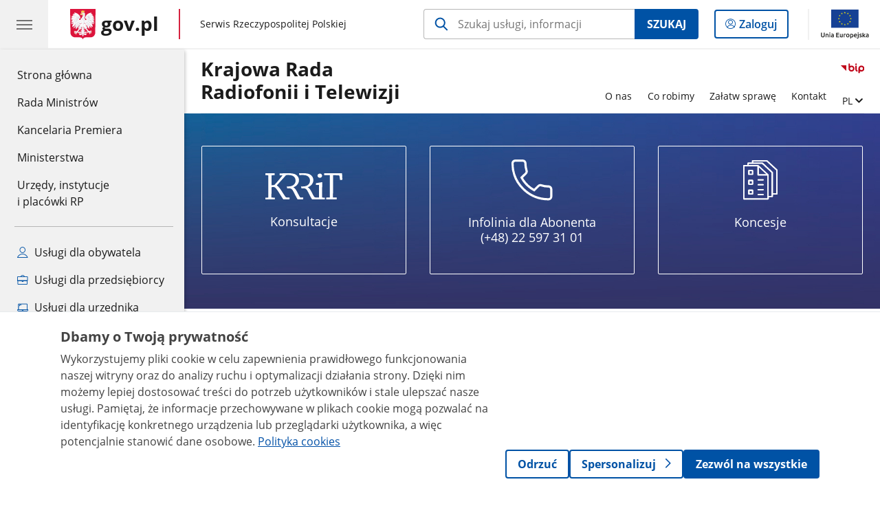

--- FILE ---
content_type: text/html;charset=UTF-8
request_url: https://www.gov.pl/web/krrit
body_size: 14576
content:
<!DOCTYPE html>
<html lang="pl-PL" class="no-js ">
<head>
<title>Strona główna - Krajowa Rada Radiofonii i Telewizji - Portal Gov.pl</title>
<meta charset="utf-8"/>
<meta content="initial-scale=1.0, width=device-width" name="viewport">
<meta property="govpl:site_published" content="true"/>
<meta name="msvalidate.01" content="D55ECD200B1844DB56EFBA4DA551CF8D"/>
<meta property="og:site_name" content="Krajowa Rada Radiofonii i Telewizji"/>
<meta property="og:url" content="https://www.gov.pl/web/krrit"/>
<meta property="og:title"
content="Strona główna - Krajowa Rada Radiofonii i Telewizji - Portal Gov.pl"/>
<meta property="og:type" content="website"/>
<meta property="og:image" content="https://www.gov.pl/img/fb_share_ogp.jpg"/>
<meta property="og:description" content=""/>
<meta name="twitter:description" content=""/>
<meta name="twitter:image" content="https://www.gov.pl/img/fb_share_ogp.jpg"/>
<meta name="twitter:card" content="summary_large_image">
<meta name="twitter:title"
content="Strona główna - Krajowa Rada Radiofonii i Telewizji - Portal Gov.pl"/>
<meta property="govpl:site_hash" content="87b2786c-d9e7-d824-8ed5-310c1259d4f6"/>
<meta property="govpl:site_path" content="/web/krrit"/>
<meta property="govpl:active_menu_item" content=""/>
<meta property="govpl:search_scope" content="krrit"/>
<link rel="icon" type="image/png" href="/img/icons/favicon-16x16.png"
sizes="16x16">
<link rel="icon" type="image/png" href="/img/icons/favicon-32x32.png"
sizes="32x32">
<link rel="icon" type="image/png" href="/img/icons/favicon-96x96.png"
sizes="96x96">
<link rel="stylesheet" type="text/css" href="/fonts/font-awesome.min.css">
<link rel="stylesheet" type="text/css" href="/css/vendors/jquery-ui-1.13.2-smoothness.min.css">
<link rel="stylesheet" type="text/css" href="/css/vendors/modaal.min.css">
<link rel="stylesheet" type="text/css" href="/css/vendors/vue-select-3.20.4.css">
<link rel="stylesheet" type="text/css" href="/css/govpl_template.css">
<link rel="stylesheet" type="text/css" href="/css/main-92f57e92192.css">
<style>.banner-krrit{color:#fff;background:url(/photo/c824ca58-c654-45d0-bcb7-e28789fd9bf6) center no-repeat;padding:1rem 0 1px 0}@media (min-width: 43.75rem){.banner-krrit{background-size:cover}}@media (min-width: 80rem){.banner-krrit{padding:2rem 0 2.2rem 0}}.banner-krrit h2{font-size:1.25em;text-align:center;margin-bottom:2rem}@media (min-width: 80rem){.banner-krrit h2{font-size:1.5em;text-align:left;margin-bottom:2.6rem}}.banner-krrit a{color:#fff}.banner-krrit .announcements-wrapper{margin-bottom:14px}.announcements-wrapper .announcements__krrit{width:20.5625rem;margin-left:auto;margin-right:auto}@media (min-width: 43.75rem){.announcements-wrapper .announcements__krrit{width:100%}}.announcements-wrapper .announcements__krrit>nav{margin-top:1.8rem;text-align:center}@media (min-width: 43.75rem){.announcements-wrapper .announcements__krrit>nav{display:none}}.announcements-wrapper .announcements__krrit .announcements__prev,.announcements-wrapper .announcements__krrit .announcements__next{color:#fff;vertical-align:middle;margin-top:0}.announcements-wrapper .announcements__krrit .announcements__prev::before,.announcements-wrapper .announcements__krrit .announcements__next::before{font-size:12px}.announcements-wrapper .announcements__krrit .announcements__dot{vertical-align:middle}.announcements-wrapper .announcements__krrit .announcements__dot::after{border-color:#fff;background-color:transparent}.announcements-wrapper .announcements__krrit .announcements__dot--selected::after{width:8px;height:8px;background-color:#fff}.announcements-wrapper .announcements__list--krrit{border:0}@media (min-width: 43.75rem){.announcements-wrapper .announcements__list--krrit{display:flex;justify-content:space-between;padding:1px}}.announcements-wrapper .announcements__element--krrit{border:1px solid #fff;text-align:center;vertical-align:top;border-radius:2px}@media (min-width: 43.75rem){.announcements-wrapper .announcements__element--krrit{padding:0;width:31%}}.announcements-wrapper .announcements__element--krrit:hover{background-color:#fff}.announcements-wrapper .announcements__element--krrit:hover>a{color:#0052a5}.announcements-wrapper .announcements__element--krrit:hover svg .st0{stroke:#0052a5}.announcements-wrapper .announcements__element--krrit:hover svg .st1,.announcements-wrapper .announcements__element--krrit:hover svg .st00,.announcements-wrapper .announcements__element--krrit:hover svg .st01,.announcements-wrapper .announcements__element--krrit:hover svg .st001{fill:#0052a5}.announcements-wrapper .announcements__element--krrit>a{display:block;padding:1.25rem;margin-bottom:0;min-height:11.5625rem}.announcements-wrapper .announcements__element--krrit img,.announcements-wrapper .announcements__element--krrit svg{width:5.6rem;height:auto;margin-bottom:1rem}.announcements-wrapper .announcements__element--krrit img.logo-krrit,.announcements-wrapper .announcements__element--krrit svg.logo-krrit{margin-top:1.2rem;width:7rem}.announcements-wrapper .announcements__element--krrit img.phone,.announcements-wrapper .announcements__element--krrit svg.phone{width:3.6rem;overflow:visible}.announcements-wrapper .announcements__element--krrit img.document,.announcements-wrapper .announcements__element--krrit svg.document{width:3.1rem}.announcements-wrapper .announcements__element--krrit h3{font-weight:normal;font-size:1.25em;margin-bottom:0}</style>
<!--[if lt IE 9]>
<script src="/scripts/polyfills/html5shiv-3.7.3.min.js"></script>
<![endif]-->
<script src="/scripts/polyfills/modernizr-custom.js"></script>
<script src="/scripts/polyfills/polyfills.js"></script>
<script src="/scripts/vendors/jquery-3.7.1.min.js"></script>
<script src="/scripts/vendors/jquery-ui-1.13.2.min.js"></script>
<script src="/scripts/vendors/modaal.min.js"></script>
<script src="/scripts/vendors/b_util.js"></script>
<script src="/scripts/vendors/b_tab_orginal.js"></script>
<script src="/scripts/vendors/validate.min.js"></script>
<script src="/scripts/gov_context.js?locale=pl_PL"></script>
<script src="/scripts/accordion.js"></script>
<script src="/scripts/govpl.js"></script>
<script src="/scripts/bundle-ad01fcbbbda.js"></script>
<script src="/scripts/utils.js"></script>
<!-- Matomo Tag Manager -->
<script>
var _mtm = window._mtm = window._mtm || [];
_mtm.push({'mtm.startTime': (new Date().getTime()), 'event': 'mtm.Start'});
var d=document, g=d.createElement('script'), s=d.getElementsByTagName('script')[0];
g.async=true; g.src='https://matomo.www.gov.pl/analytics/js/container_68lYTZ79.js';
s.parentNode.insertBefore(g,s);
</script>
<!-- End Matomo Tag Manager -->
</head>
<body id="body"
class="">
<nav class="quick-access-nav">
<ul>
<li><a href="#Banner-new">Przejdź do sekcji Banner new</a></li>
<li><a href="#Aktualnosci">Przejdź do sekcji Aktualności</a></li>
<li><a href="#Informacje-dla-Abonentow">Przejdź do sekcji Informacje dla Abonentów</a></li>
<li><a href="#Publikacje---Obserwator-KRRiT">Przejdź do sekcji Publikacje - Obserwator KRRiT</a></li>
<li><a href="#Dostawcy-uslug-medialnych-i-operatorzy">Przejdź do sekcji Dostawcy usług medialnych i operatorzy</a></li>
<li><a href="#Wazne-informacje">Przejdź do sekcji Ważne informacje</a></li>
<li><a href="#Radio-Cyfrowe-DAB">Przejdź do sekcji Radio Cyfrowe DAB+</a></li>
<li><a href="#Telemetria-Polska">Przejdź do sekcji Telemetria Polska</a></li>
<li><a href="#Przeglad-Miedzynarodowy">Przejdź do sekcji Przegląd Międzynarodowy</a></li>
<li><a href="#Nagroda-imienia-dr.-Pawla-Stepki">Przejdź do sekcji Nagroda imienia dr. Pawła Stępki</a></li>
<li><a href="#footer-contact">Przejdź do sekcji Kontakt</a></li>
<li><a href="#footer-links">Przejdź do sekcji Stopka gov.pl</a></li>
</ul>
</nav>
<header class="govpl">
<nav id="gov-menu-nav">
<button class="govpl__menu-opener" aria-controls="gov-menu" aria-expanded="false" aria-label="Menu główne GOV. Pokaż nawigację.">
<span class="govpl__menu-opener__hamburger">
<span></span>
<span></span>
<span></span>
</span>
</button>
<div id="gov-menu" class="govpl-menu">
<div class="govpl-menu__container" tabindex="-1">
<div class="govpl-menu__section hide-desk">
<ul>
<li>
<a href="https://www.mobywatel.gov.pl/mObywatel"
id="govpl-i-my_gov"
>
<i class="gov-icon gov-icon--account"></i>
<span class="sr-only">Logowanie do panelu</span>mObywatel
</a>
</li>
</ul>
</div>
<div class="govpl-menu__section ">
<ul>
<li>
<a href="https://www.gov.pl/"
id="govpl-i-gov_home"
>
Strona główna <span class="sr-only">gov.pl</span>
</a>
</li>
<li>
<a href="/web/gov/rada-ministrow"
id="govpl-i-council_of_ministers"
>
Rada Ministrów
</a>
</li>
<li>
<a href="https://gov.pl/premier"
id="govpl-i-prime_minister"
>
Kancelaria Premiera
</a>
</li>
<li>
<a href="/web/gov/ministerstwa"
id="govpl-i-ministries"
>
Ministerstwa
</a>
</li>
<li>
<a href="/web/gov/katalog-jednostek"
id="govpl-i-units_catalog"
>
Urzędy, instytucje</br>i placówki RP
</a>
</li>
</ul>
</div>
<div class="govpl-menu__section ">
<ul>
<li>
<a href="/web/gov/uslugi-dla-obywatela"
aria-label="Zobacz wszystkie usługi dla obywatela"
id="govpl-i-services_for_citizens"
>
<i class="gov-icon gov-icon--citizen"></i>
Usługi dla obywatela
</a>
</li>
<li>
<a href="/web/gov/uslugi-dla-przedsiebiorcy"
aria-label="Zobacz wszystkie usługi dla przedsiębiorcy"
id="govpl-i-services_for_business"
>
<i class="gov-icon gov-icon--business"></i>
Usługi dla przedsiębiorcy
</a>
</li>
<li>
<a href="/web/gov/uslugi-dla-urzednika"
aria-label="Zobacz wszystkie usługi dla urzędnika"
id="govpl-i-services_for_officials"
>
<i class="gov-icon gov-icon--official"></i>
Usługi dla urzędnika
</a>
</li>
<li>
<a href="/web/gov/uslugi-dla-rolnika"
aria-label="Zobacz wszystkie usługi dla rolnika"
id="govpl-i-services_for_farmers"
>
<i class="gov-icon gov-icon--citizen"></i>
Usługi dla rolnika
</a>
</li>
</ul>
</div>
<div class="govpl-menu__section govpl-menu__section--secondary">
<ul>
<li>
<a href="https://www.gov.pl/web/profilzaufany"
id="govpl-i-profil_zaufany"
>
Profil zaufany
</a>
</li>
<li>
<a href="/web/baza-wiedzy"
id="govpl-i-baza_wiedzy"
>
Baza wiedzy
</a>
</li>
<li>
<a href="https://www.gov.pl/web/sluzbacywilna"
id="govpl-i-civil_service"
>
Serwis Służby Cywilnej
</a>
</li>
<li>
<a href="https://www.gov.pl/ua"
id="govpl-i-ukraina"
>
<img alt="flaga" height="16" src="/photo/a6631d28-8291-4474-b530-32864664800e" width="24" /><span lang="uk-UA">&nbsp;Сайт для громадян України &ndash;</span>Serwis dla obywateli Ukrainy
</a>
</li>
</ul>
</div>
<button class="govpl-menu__close">Zamknij menu GOV.pl</button>
</div></div>
</nav>
<nav id="top-bar-nav" class="govpl__top-bar">
<h1 class="govpl__header">
<a class="govpl__logotype govpl-logo" href="https://www.gov.pl/" aria-label="Strona główna gov.pl">
<span class="govpl__portal-short-name ">gov.pl</span>
</a>
<span class="govpl__portal-name ">
<span class="sr-only">gov.pl</span>
Serwis Rzeczypospolitej Polskiej
</span>
</h1>
<form class="govpl__search search-form--strong-focus form govpl__search--search-right-button"
action="https://www.gov.pl/web/gov/szukaj"
method="GET">
<input type="hidden" name="scope" value="krrit"/>
<div class="search-right-button">
<input id="gov-query"
name="query"
placeholder="Szukaj usługi, informacji"
autocomplete="off"
aria-label="Szukaj w Krajowa Rada Radiofonii i Telewizji"
class="search-right-button__input"
type="text">
<button type="submit" class="search-right-button__submit btn btn-primary">
Szukaj
</button>
</div>
</form>
<a class="govpl__search-link" href="https://www.gov.pl/web/gov/szukaj"><span class="loupe"></span><span class="sr-only">przejdź do wyszukiwarki</span></a>
<a class="govpl__panel-login btn btn-secondary" href="https://www.mobywatel.gov.pl/mObywatel">
<span class="sr-only">Logowanie do panelu</span>Zaloguj
</a>
<span class="govpl__separator"></span>
<img src="/img/icons/eu/eu-center-pl.svg" class="govpl__eu-logo" alt="Logotyp Unii Europejskiej">
</nav>
</header>
<div class="govpl-spacer"></div>
<header class="page-header">
<div class="main-container">
<div>
<div class="header-links">
<div class="icons">
<div class="bip">
<a href="http://www.gov.pl/krrit/mapa-strony/?show-bip=true">
<img src="/img/bip_simple.svg" alt="Logo Biuletynu Informacji Publicznej" height="25"/>
</a>
</div>
</div>
<div class="lang-links unit-list-item">
<a href="#" aria-haspopup="true" aria-expanded="false" data-gov-toggle="#lang-links-expand" class="unit-submenu-toggle">
<span class="sr-only">Zmień język</span>
<span class="menu-open">PL</span>
</a>
<ul id="lang-links-expand">
<li><a href="/web/krrit-en" lang="en">EN - English</a></li>
</ul>
</div>
</div>
<h1 class="unit-h1">
<a href="/web/krrit">Krajowa Rada </br> Radiofonii i Telewizji</a>
</h1>
<nav id="unit-menu" aria-label="Menu główne">
<button id="unit-menu-toggle" aria-haspopup="true" aria-expanded="false">MENU<i></i></button>
<ul id="unit-menu-list">
<li id="unit-submenu-0" class="has-child unit-list-item">
<a href="/web/krrit/o-nas" class="unit-submenu-desktop" >
O nas
</a>
<button class="unit-submenu-mobile unit-submenu-toggle " aria-haspopup="true" aria-expanded="false">
<span class="menu-open">O nas</span>
</button>
<ul id="unit-submenu-list-0" class="unit-submenu-list">
<li>
<a href="/web/krrit/czlonkowie-krrit"
>Członkowie KRRiT</a>
</li>
<li>
<a href="/web/krrit/status-prawny"
>Podstawowe informacje</a>
</li>
<li>
<a href="/web/krrit/historia-krrit"
>Historia KRRiT</a>
</li>
<li>
<a href="/web/krrit/regulaminy-cele-i-zadania-krrit"
>Regulaminy, cele i zadania KRRiT</a>
</li>
<li>
<a href="/web/krrit/glowne-akty-prawne3"
>Główne akty prawne</a>
</li>
<li>
<a href="/web/krrit/buro-krrit"
>Biuro KRRiT</a>
</li>
<li>
<a href="/web/krrit/oferty-pracy-w-biurze-krrit"
>Oferty pracy w Biurze KRRiT</a>
</li>
<li>
<a href="/web/krrit/zamowienia-publiczne"
>Zamówienia publiczne</a>
</li>
<li>
<a href="/web/krrit/informacje-bip"
>Informacje BIP</a>
</li>
</ul>
</li>
<li id="unit-submenu-1" class="has-child unit-list-item">
<a href="/web/krrit/co-robimy" class="unit-submenu-desktop" >
Co robimy
</a>
<button class="unit-submenu-mobile unit-submenu-toggle " aria-haspopup="true" aria-expanded="false">
<span class="menu-open">Co robimy</span>
</button>
<ul id="unit-submenu-list-1" class="unit-submenu-list">
<li>
<a href="/web/krrit/sprawozdania-z-dzialalnosci-krrit2"
>Sprawozdania z działalności KRRiT</a>
</li>
<li>
<a href="/web/krrit/decyzje-o-ukaraniu2"
>Decyzje Przewodniczącego KRRiT o ukaraniu nadawcy</a>
</li>
<li>
<a href="/web/krrit/stanowiska-krrit2"
>Stanowiska KRRiT</a>
</li>
<li>
<a href="/web/krrit/rozporzadzenia-krrit5"
>Rozporządzenia KRRiT</a>
</li>
<li>
<a href="/web/krrit/konsultacje-krrit"
>Konsultacje KRRiT</a>
</li>
<li>
<a href="/web/krrit/strategie-krrit"
>Strategie KRRiT</a>
</li>
<li>
<a href="/web/krrit/publikacje-i-analizy-krrit"
>Publikacje KRRiT - analizy i raporty </a>
</li>
<li>
<a href="/web/krrit/nadawcy-publiczni"
>Nadawcy publiczni</a>
</li>
<li>
<a href="/web/krrit/nadawcy-koncesjonowani-i-operatorzy"
>Nadawcy koncesjonowani</a>
</li>
<li>
<a href="/web/krrit/nadawcy-teleinformatyczni-i-operatorzy"
>Nadawcy teleinformatyczni i operatorzy</a>
</li>
<li>
<a href="/web/krrit/rejestr-programow-teleinformatycznych-i-rozprowadzanych2"
>Rejestr programów teleinformatycznych i rozprowadzanych</a>
</li>
<li>
<a href="/web/krrit/dostawcy-vod1"
>Dostawcy VOD i VSP</a>
</li>
<li>
<a href="/web/krrit/kontrola-dostawcow-uslug-medialnych"
>Kontrola dostawców usług medialnych</a>
</li>
<li>
<a href="/web/krrit/dzialalnosc-miedzynarodowa"
>Działalność międzynarodowa KRRiT</a>
</li>
<li>
<a href="/web/krrit/ochrona-maloletnich1"
>Ochrona małoletnich</a>
</li>
<li>
<a href="/web/krrit/media-bez-barier3"
>Media bez barier</a>
</li>
<li>
<a href="/web/krrit/drogowskaz-medialny"
>Edukacja medialna</a>
</li>
<li>
<a href="/web/krrit/nagrody-krrit"
>Nagrody KRRiT</a>
</li>
<li>
<a href="/web/krrit/radio-cyfrowe-dab"
>Radio cyfrowe DAB+</a>
</li>
<li>
<a href="/web/krrit/krajowy-instytut-mediow-aktualnosci"
>Krajowy Instytut Mediów - aktualności</a>
</li>
<li>
<a href="/web/krrit/projekt-telemetria-polska"
>Projekt Telemetria Polska</a>
</li>
</ul>
</li>
<li id="unit-submenu-2" class="has-child unit-list-item">
<a href="/web/krrit/zalatw-sprawe" class="unit-submenu-desktop" >
Załatw sprawę
</a>
<button class="unit-submenu-mobile unit-submenu-toggle " aria-haspopup="true" aria-expanded="false">
<span class="menu-open">Załatw sprawę</span>
</button>
<ul id="unit-submenu-list-2" class="unit-submenu-list">
<li>
<a href="/web/krrit/sprawdz-swoje-konto-abonenta"
>Sprawdź swoje konto abonenta</a>
</li>
<li>
<a href="/web/krrit/abonament-rtv-1"
>Abonament rtv - zobacz jak opłacić</a>
</li>
<li>
<a href="/web/krrit/zloz-skarge-wniosek-lub-opinie"
>Złóż skargę, wniosek lub opinię</a>
</li>
<li>
<a href="/web/krrit/punkt-kontaktowy-dostepnoscia-uslug-medialnych"
>Punkt kontaktowy - dostępność usług medialnych</a>
</li>
<li>
<a href="/web/krrit/petycje-do-krrit"
>Petycje do KRRiT</a>
</li>
<li>
<a href="/web/krrit/uzyskaj-informacje-publiczna"
>Uzyskaj informację publiczną</a>
</li>
<li>
<a href="/web/krrit/formularze-koncesyjne22"
>Formularze koncesyjne</a>
</li>
<li>
<a href="/web/krrit/formularze-o-wpis-do-rejestru"
>Formularze o wpis do rejestru</a>
</li>
<li>
<a href="/web/krrit/formularze-o-wpis-do-wykazow-vod-i-vsp"
>Formularze o wpis do wykazów VOD i VSP</a>
</li>
<li>
<a href="/web/krrit/pismo-ogole-do-podmiotu-publicznego-przez-skrzynke-epuap"
>Wyślij pismo przez ePUAP</a>
</li>
</ul>
</li>
<li id="unit-submenu-3" class="has-child unit-list-item">
<a href="/web/krrit/kontakt" class="unit-submenu-desktop" >
Kontakt
</a>
<button class="unit-submenu-mobile unit-submenu-toggle " aria-haspopup="true" aria-expanded="false">
<span class="menu-open">Kontakt</span>
</button>
<ul id="unit-submenu-list-3" class="unit-submenu-list">
<li>
<a href="/web/krrit/dane-kontaktowe"
>Dane kontaktowe</a>
</li>
<li>
<a href="/web/krrit/czlonkowie-krrit2"
>Członkowie KRRiT</a>
</li>
<li>
<a href="/web/krrit/biuro-krrit2"
>Biuro KRRiT</a>
</li>
<li>
<a href="/web/krrit/wydzial-abonamentu-rtv"
>Abonament RTV </a>
</li>
<li>
<a href="/web/krrit/dla-mediow"
>Dla mediów</a>
</li>
</ul>
</li>
<li id="unit-menu-lang" class="unit-list-item">
<button aria-haspopup="true" aria-expanded="false" class="unit-submenu-toggle">
<span class="sr-only">Zmień język</span>
<span class="menu-open">PL</span>
</button>
<ul id="unit-menu-lang-list" class="unit-submenu-list">
<li><a href="/web/krrit-en" lang="en">EN - ENGLISH</a></li>
</ul>
</li>
<li id="menu-close"><button>Zamknij menu</button></li>
</ul>
</nav>
</div>
</div>
</header>
<main>
<div id="Banner-new">
<header class="sr-only">
<h2>Banner new</h2>
</header>
<div class="banner-krrit">
<div class="announcements-wrapper main-container">
<div class="announcements__krrit slider-carousel-mobile">
<ul class="announcements__list announcements__list--krrit">
<li class="announcements__element announcements__element--krrit">
<a href="https://gov.pl/krrit/konsultacje-krrit">
<svg class="logo-krrit" viewBox="0 0 220 75" version="1.1" xmlns="http://www.w3.org/2000/svg" xmlns:xlink="http://www.w3.org/1999/xlink">
<g id="Page-1" stroke="none" stroke-width="1" fill="none" fill-rule="evenodd">
<g transform="translate(-408.000000, -164.000000)" fill="#FFFFFF" fill-rule="nonzero">
<g transform="translate(408.000000, 164.000000)">
<g transform="translate(149.000000, 1.000000)">
<path class="st001" d="M1.96045254,10.2521016 C3.20136702,11.3995273 4.88529353,12.0294668 6.63002417,11.99894 C8.32874108,12.0054169 9.96696813,11.4095965 11.2146945,10.3315034 C12.4016054,9.18480851 13.0443211,7.6391659 12.9976219,6.04380915 C13.0298689,4.40347865 12.3922683,2.81334683 11.2146945,1.59731143 C10.0906971,0.499069732 8.50735643,-0.0816276836 6.88472808,0.0092765306 L6.71492547,0.0092765306 C4.89036323,-0.0443756717 3.11817992,0.584288953 1.79064993,1.75611492 C0.569605827,2.88208413 -0.0791140751,4.44216597 0.00772257852,6.04380915 L0.00772257852,6.12321089 C0.100704515,7.67566004 0.794839853,9.14335349 1.96045254,10.2521016" id="Path"></path>
</g>
<path class="st001" d="M94.6535254,61.1413043 C88.8400303,49.8913043 85.8923427,43.2880435 80.242608,40.8423913 L80.242608,40.2717391 C89.2494314,36.7663043 96.045489,29.5923913 96.045489,19.3206522 C96.045489,11.0869565 89.495072,3.91304348 81.7983321,1.79347826 C78.4872789,0.86716466 75.0808507,0.320146137 71.6451857,0.163043478 L53.631539,0.163043478 C51.0113723,0.244565217 48.4730857,0.244565217 46.2623199,0.326086957 L40.6944655,0.326086957 C40.6125853,2.03804348 40.6125853,3.83152174 40.6125853,5.70652174 L48.3912055,6.0326087 C48.6368461,6.0326087 48.8824867,6.27717391 48.6368461,6.52173913 C42.1683093,14.9184783 30.0500379,29.4293478 25.6285064,33.5869565 C22.9942821,34.1594339 20.2991356,34.4058637 17.6042456,34.3206522 L17.8498863,6.52173913 C17.8498863,6.0326087 17.8498863,5.78804348 18.1774071,5.78804348 L26.2835481,5.46195652 C26.4473086,3.75 26.4473086,1.79347826 26.4473086,0 C22.5989386,0 17.9317665,0.163043478 13.7558757,0.163043478 C9.17058378,0.163043478 4.25777104,0 0.245640637,0 C0.0818802123,1.71195652 0.0818802123,3.66847826 0.0818802123,5.46195652 L8.35178165,5.78804348 L8.35178165,69.2934783 C8.35178165,69.5380435 8.18802123,69.6195652 7.86050038,69.7826087 L0,70.1086957 L0,75 L26.7748294,75 C26.9651195,73.3490279 26.9925438,71.6834689 26.8567096,70.0271739 L17.358605,69.701087 L17.5223654,39.8641304 C19.8629626,39.6484984 22.2140642,39.5668423 24.5640637,39.6195652 C28.2486732,39.6195652 34.5534496,48.5869565 39.1387415,56.0869565 C43.969674,63.8315217 48.8824867,71.8206522 51.2570129,75 L68.8612585,75 C69.025019,73.2880435 69.1068992,71.4130435 69.1068992,69.8641304 L60.6732373,69.5380435 C59.2812737,69.375 58.0530705,68.7228261 56.8248673,66.8478261 C52.7308567,60.8967391 49.7012889,56.1684783 46.4260804,50.951087 C42.3320697,44.4293478 37.8286581,38.5597826 32.9158453,35.0543478 L32.9158453,34.4836957 C40.3669447,26.4130435 49.1281274,16.7934783 58.5443518,5.86956522 L58.626232,5.625 C58.626232,5.625 63.3752843,4.40217391 70.8263836,5.38043478 C72.9810655,5.55404934 75.0878681,6.10604381 77.0492798,7.01086957 C77.3768006,7.17391304 77.7862017,7.33695652 78.1956027,7.5 C83.3540561,10.0271739 86.3017437,14.7554348 86.3017437,21.6032609 C86.3017437,28.6141304 81.0614102,37.826087 66.3229719,37.826087 C63.8665656,37.826087 62.1470811,37.826087 61.0826384,37.7445652 L61.0826384,37.7445652 L62.3108415,43.2065217 L66.8142532,43.2065217 C72.5458681,43.2065217 75.0022745,44.4293478 77.7043215,48.5054348 C81.388931,54.1304348 88.1031084,69.2119565 92.1152388,74.9184783 L107.754359,74.9184783 C107.91812,73.2065217 108,71.4130435 108,69.7826087 L100.794541,69.4565217 C99.6482183,69.7826087 98.6656558,68.6413043 94.6535254,61.1413043" id="Path"></path>
<path class="st001" d="M219.017323,0 L168,0 L168,5.54347826 L184.132283,5.54347826 L184.132283,68.9673913 C184.136908,69.0984739 184.086629,69.225579 183.993463,69.3183255 C183.900298,69.4110721 183.772619,69.4611254 183.640945,69.4565217 L174.141732,69.7826087 C173.977953,71.4945652 173.977953,73.2880435 173.977953,75 L203.785827,75 C203.785827,73.2880435 203.949606,71.4130435 203.949606,69.7826087 L193.222047,69.4565217 L193.467717,5.625 C203.622047,5.625 205.751181,5.78804348 208.781102,5.95108696 C210.992126,6.19565217 211.483465,6.84782609 211.729134,8.15217391 L213.448819,19.4836957 C215.741732,19.2391304 218.116535,18.9945652 220,18.75 C219.754331,12.5543478 219.508661,6.19565217 219.017323,0" id="Path"></path>
<path class="st001" d="M162.403974,25.8986928 C162.403974,25.6535948 162.403974,25.5718954 162.15894,25.5718954 C161.260486,25.5718954 149.498896,27.7777778 144.434879,28.5130719 L144.434879,33.4150327 L153.419426,33.6601307 L153.419426,66.2581699 C153.419426,69.6078431 152.847682,69.4444444 152.847682,69.4444444 L143.373068,69.4444444 C141.780734,69.3997719 140.300524,68.6141458 139.370861,67.3202614 C138.554084,66.0130719 137.410596,64.1339869 135.777042,61.1111111 C129.977925,49.8366013 127.037528,43.2189542 121.401766,40.7679739 L121.401766,40.1960784 C130.386313,36.6830065 137.165563,29.4934641 137.165563,19.1993464 C137.165563,10.9477124 130.631347,3.75816993 122.953642,1.63398693 C119.650778,0.705655214 116.252775,0.15744493 112.825607,0 L96,0 L97.2251656,5.6372549 C102.12011,4.8968807 107.092044,4.81445112 112.00883,5.39215686 C114.269471,5.58313344 116.480092,6.16357516 118.543046,7.10784314 L118.624724,7.10784314 C124.178808,9.55882353 127.527594,14.379085 127.527594,21.5686275 C127.527594,28.5947712 122.300221,37.8267974 107.598234,37.8267974 C105.147903,37.8267974 103.432671,37.8267974 102.370861,37.745098 L101.880795,37.745098 L103.10596,43.2189542 L108.0883,43.2189542 C113.724062,43.2189542 116.174393,44.4444444 118.951435,48.5294118 C122.626932,54.1666667 129.324503,69.2810458 133.326711,75 L169.918322,75 C170,73.4477124 170,71.6503268 170,70.0163399 L161.913907,69.6895425 C162.15894,57.5163399 162.403974,38.7254902 162.403974,25.8986928" id="Path"></path>
</g>
</g>
</g>
</svg>
<h3>Konsultacje</h3>
</a>
</li><!--
--><li class="announcements__element announcements__element--krrit">
<a href="tel:+48225973101" class="">
<svg version="1.1" class="phone" xmlns="http://www.w3.org/2000/svg" xmlns:xlink="http://www.w3.org/1999/xlink" x="0px" y="0px"
viewBox="0 0 54 54" style="enable-background:new 0 0 54 54;" xml:space="preserve">
<style type="text/css">
.st0{fill:none;stroke:#FFFFFF;stroke-width:3;}
</style>
<g id="Robotix" transform="translate(0.84 0.84)">
<g id="telefon">
<g id="Group_1215">
<path id="Path_600" class="st0" d="M48.3,52.1C21.4,52-0.3,30.3-0.4,3.5c0-2.1,1.7-3.8,3.8-3.8h9.9c2.1,0,3.8,1.7,3.8,3.8
c0,0,0,0,0,0c0,3.3,0.5,6.6,1.5,9.7c0.4,1.4,0.1,2.9-1,3.9l-5.7,5.6C15.8,30,21.8,35.9,29,39.8l5.7-5.7c1-1,2.5-1.4,3.9-0.9
c3.1,1,6.4,1.6,9.7,1.5c2.1,0,3.8,1.7,3.8,3.8v9.7C52.1,50.4,50.4,52.1,48.3,52.1C48.3,52.1,48.3,52.1,48.3,52.1z"/>
</g>
</g>
</g>
</svg>
<h3>Infolinia dla Abonenta<br>(+48) 22 597 31 01</h3>
</a>
</li><!--
--><li class="announcements__element announcements__element--krrit">
<a href="https://www.gov.pl/web/krrit/nadawcy-koncesjonowani-i-operatorzy">
<svg version="1.1" id="Warstwa_1" class="document" xmlns="http://www.w3.org/2000/svg" xmlns:xlink="http://www.w3.org/1999/xlink" x="0px" y="0px"
viewBox="0 0 46 54" style="enable-background:new 0 0 46 54;" xml:space="preserve">
<style type="text/css">
.st00{fill-rule:evenodd;clip-rule:evenodd;fill:#FFFFFF;}
.st01{fill-rule:evenodd;clip-rule:evenodd;fill:#FFFFFF;}
.st02{fill:none;}
</style>
<path id="path-1_1_" class="st00" d="M31.6,0c0.2,0,0.4,0.1,0.6,0.2l0,0l13.4,12.5c0.2,0.2,0.3,0.4,0.3,0.6l0,0v32.4
c0,0.5-0.4,0.8-0.8,0.8l0,0h-5.3v2.6c0,0.5-0.4,0.8-0.8,0.8l0,0h-4.8v2.5c0,0.5-0.4,0.8-0.8,0.8l0,0H0.8c-0.5,0-0.8-0.4-0.8-0.8l0,0
v-45C0,7,0.4,6.6,0.8,6.6l0,0h4.9V4.1c0-0.5,0.4-0.8,0.8-0.8l0,0h5.2V0.8c0-0.5,0.4-0.8,0.8-0.8l0,0H31.6z M19.2,8.3H1.7v43.3h30.8
V20.8H20c-0.5,0-0.8-0.4-0.8-0.8l0,0V8.3z M25.3,5H7.4v1.6H20c0.1,0,0.2,0,0.3,0.1c0,0,0.1,0,0.1,0.1c0,0,0.1,0.1,0.1,0.1l0,0
l13.3,12.5c0.2,0.2,0.3,0.4,0.3,0.6l0,0v28.4h3.9V17L25.3,5z M20,45.8h6.7c0.5,0,0.8,0.4,0.8,0.8c0,0.4-0.3,0.8-0.7,0.8l-0.1,0H20
c-0.5,0-0.8-0.4-0.8-0.8c0-0.4,0.3-0.8,0.7-0.8L20,45.8h6.7H20z M12.5,39.9c0.4,0,0.8,0.3,0.8,0.7l0,0.1v5c0,0.4-0.3,0.8-0.7,0.8
l-0.1,0h-5c-0.4,0-0.8-0.3-0.8-0.7l0-0.1v-5c0-0.4,0.3-0.8,0.7-0.8l0.1,0H12.5z M31.3,1.7H13.4v1.6h12.3c0.2,0,0.4,0.1,0.6,0.2l0,0
L39.5,16c0.2,0.2,0.3,0.4,0.3,0.6l0,0v28.3h4.4V13.7L31.3,1.7z M11.7,41.6H8.4v3.3h3.3V41.6z M26.7,39.1c0.5,0,0.8,0.4,0.8,0.8
c0,0.4-0.3,0.8-0.7,0.8l-0.1,0H20c-0.5,0-0.8-0.4-0.8-0.8c0-0.4,0.3-0.8,0.7-0.8l0.1,0H26.7z M26.7,32.4c0.5,0,0.8,0.4,0.8,0.8
c0,0.4-0.3,0.8-0.7,0.8l-0.1,0H20c-0.5,0-0.8-0.4-0.8-0.8c0-0.4,0.3-0.8,0.7-0.8l0.1,0H26.7z M12.5,26.6c0.4,0,0.8,0.3,0.8,0.7
l0,0.1v5c0,0.4-0.3,0.8-0.7,0.8l-0.1,0h-5c-0.4,0-0.8-0.3-0.8-0.7l0-0.1v-5c0-0.4,0.3-0.8,0.7-0.8l0.1,0H12.5z M11.7,28.3H8.4v3.3
h3.3V28.3z M26.7,25.8c0.5,0,0.8,0.4,0.8,0.8c0,0.4-0.3,0.8-0.7,0.8l-0.1,0H20c-0.5,0-0.8-0.4-0.8-0.8c0-0.4,0.3-0.8,0.7-0.8l0.1,0
H26.7z M12.5,13.3c0.4,0,0.8,0.3,0.8,0.7l0,0.1v5c0,0.4-0.3,0.8-0.7,0.8l-0.1,0h-5c-0.4,0-0.8-0.3-0.8-0.7l0-0.1v-5
c0-0.4,0.3-0.8,0.7-0.8l0.1,0H12.5z M20.9,9.4v9.7h10.3L20.9,9.4z M11.7,15H8.4v3.3h3.3V15z"/>
<g>
<path id="path-1_2_" class="st01" d="M31.6,0c0.2,0,0.4,0.1,0.6,0.2l0,0l13.4,12.5c0.2,0.2,0.3,0.4,0.3,0.6l0,0v32.4
c0,0.5-0.4,0.8-0.8,0.8l0,0h-5.3v2.6c0,0.5-0.4,0.8-0.8,0.8l0,0h-4.8v2.5c0,0.5-0.4,0.8-0.8,0.8l0,0H0.8c-0.5,0-0.8-0.4-0.8-0.8
l0,0v-45C0,7,0.4,6.6,0.8,6.6l0,0h4.9V4.1c0-0.5,0.4-0.8,0.8-0.8l0,0h5.2V0.8c0-0.5,0.4-0.8,0.8-0.8l0,0H31.6z M19.2,8.3H1.7v43.3
h30.8V20.8H20c-0.5,0-0.8-0.4-0.8-0.8l0,0V8.3z M25.3,5H7.4v1.6H20c0.1,0,0.2,0,0.3,0.1c0,0,0.1,0,0.1,0.1c0,0,0.1,0.1,0.1,0.1l0,0
l13.3,12.5c0.2,0.2,0.3,0.4,0.3,0.6l0,0v28.4h3.9V17L25.3,5z M20,45.8h6.7c0.5,0,0.8,0.4,0.8,0.8c0,0.4-0.3,0.8-0.7,0.8l-0.1,0H20
c-0.5,0-0.8-0.4-0.8-0.8c0-0.4,0.3-0.8,0.7-0.8L20,45.8h6.7H20z M12.5,39.9c0.4,0,0.8,0.3,0.8,0.7l0,0.1v5c0,0.4-0.3,0.8-0.7,0.8
l-0.1,0h-5c-0.4,0-0.8-0.3-0.8-0.7l0-0.1v-5c0-0.4,0.3-0.8,0.7-0.8l0.1,0H12.5z M31.3,1.7H13.4v1.6h12.3c0.2,0,0.4,0.1,0.6,0.2l0,0
L39.5,16c0.2,0.2,0.3,0.4,0.3,0.6l0,0v28.3h4.4V13.7L31.3,1.7z M11.7,41.6H8.4v3.3h3.3V41.6z M26.7,39.1c0.5,0,0.8,0.4,0.8,0.8
c0,0.4-0.3,0.8-0.7,0.8l-0.1,0H20c-0.5,0-0.8-0.4-0.8-0.8c0-0.4,0.3-0.8,0.7-0.8l0.1,0H26.7z M26.7,32.4c0.5,0,0.8,0.4,0.8,0.8
c0,0.4-0.3,0.8-0.7,0.8l-0.1,0H20c-0.5,0-0.8-0.4-0.8-0.8c0-0.4,0.3-0.8,0.7-0.8l0.1,0H26.7z M12.5,26.6c0.4,0,0.8,0.3,0.8,0.7
l0,0.1v5c0,0.4-0.3,0.8-0.7,0.8l-0.1,0h-5c-0.4,0-0.8-0.3-0.8-0.7l0-0.1v-5c0-0.4,0.3-0.8,0.7-0.8l0.1,0H12.5z M11.7,28.3H8.4v3.3
h3.3V28.3z M26.7,25.8c0.5,0,0.8,0.4,0.8,0.8c0,0.4-0.3,0.8-0.7,0.8l-0.1,0H20c-0.5,0-0.8-0.4-0.8-0.8c0-0.4,0.3-0.8,0.7-0.8l0.1,0
H26.7z M12.5,13.3c0.4,0,0.8,0.3,0.8,0.7l0,0.1v5c0,0.4-0.3,0.8-0.7,0.8l-0.1,0h-5c-0.4,0-0.8-0.3-0.8-0.7l0-0.1v-5
c0-0.4,0.3-0.8,0.7-0.8l0.1,0H12.5z M20.9,9.4v9.7h10.3L20.9,9.4z M11.7,15H8.4v3.3h3.3V15z"/>
</g>
<rect id="Rectangle" x="-4" class="st02" width="54" height="54"/>
</svg>
<h3>Koncesje</h3>
</a>
</li>
</ul>
<nav></nav>
</div>
</div>
</div>
</div>
<section id="Aktualnosci" class="global-list art-prev art-prev--section art-prev--news">
<header>
<h2>Aktualności</h2>
<a href="/web/krrit/aktualnosci" aria-label="zobacz wszystkie aktualności" class="see-more-link">zobacz wszystkie</a>
</header>
<ul>
<li>
<a href="/web/krrit/stanowisko-krrit-w-parlamencie-europejskim-w-sprawie-implementacji-emfa">
<picture aria-hidden="true">
<source
media="(min-width: 0rem) and (max-width: 43.6875rem)"
sizes="calc(100vw - 2.2em)"
srcset="/photo/format/4f7c70f2-8448-4af2-aaaa-9d7ca3bcfc84/resolution/700x295 700w,
/photo/format/4f7c70f2-8448-4af2-aaaa-9d7ca3bcfc84/resolution/1044x440 1044w,
/photo/format/4f7c70f2-8448-4af2-aaaa-9d7ca3bcfc84/resolution/1328x560 1328w" />
<source
media="(min-width: 43.75rem)"
sizes="(min-width: 93.75rem) 48rem,
(min-width: 80rem) 51vw,
(min-width: 62.5rem) 29.625rem,
(min-width: 43.75rem) 47vw"
srcset="/photo/format/4f7c70f2-8448-4af2-aaaa-9d7ca3bcfc84/resolution/1460x616 1460w,
/photo/format/4f7c70f2-8448-4af2-aaaa-9d7ca3bcfc84/resolution/950x401 950w,
/photo/format/4f7c70f2-8448-4af2-aaaa-9d7ca3bcfc84/resolution/729x308 729w,
/photo/format/4f7c70f2-8448-4af2-aaaa-9d7ca3bcfc84/resolution/700x295 700w,
/photo/format/4f7c70f2-8448-4af2-aaaa-9d7ca3bcfc84/resolution/525x221 525w" />
<img alt="Stanowisko KRRiT w Parlamencie Europejskim w sprawie implementacji EMFA
" src="/photo/format/4f7c70f2-8448-4af2-aaaa-9d7ca3bcfc84/resolution/1920x810" />
</picture>
<div>
<div class="event">
<span class="date">
22.01.2026
</span>
</div>
<div class="title">Stanowisko KRRiT w Parlamencie Europejskim w sprawie implementacji EMFA</div>
</div>
</a>
</li>
<li>
<a href="/web/krrit/projekt-ustawy-medialnej--wiecej-chaosu-niz-realnych-zmian2">
<picture aria-hidden="true">
<source
media="(min-width: 0rem) and (max-width: 43.6875rem)"
sizes="calc(100vw - 2.2em)"
srcset="/photo/format/878fed98-2ffc-4cf5-adc1-3cbef4225d98/resolution/700x295 700w,
/photo/format/878fed98-2ffc-4cf5-adc1-3cbef4225d98/resolution/1044x440 1044w,
/photo/format/878fed98-2ffc-4cf5-adc1-3cbef4225d98/resolution/1328x560 1328w" />
<source
media="(min-width: 43.75rem)"
sizes="(min-width: 93.75rem) 21.6875rem,
(min-width: 80rem) 23.6vw,
(min-width: 62.5rem) 29.625rem,
(min-width: 43.75rem) 47vw"
srcset="/photo/format/878fed98-2ffc-4cf5-adc1-3cbef4225d98/resolution/950x401 950w,
/photo/format/878fed98-2ffc-4cf5-adc1-3cbef4225d98/resolution/700x295 700w,
/photo/format/878fed98-2ffc-4cf5-adc1-3cbef4225d98/resolution/525x221 525w" />
<img alt="projekt_ustawy_medialnej" src="/photo/format/878fed98-2ffc-4cf5-adc1-3cbef4225d98/resolution/1920x810" />
</picture>
<div>
<div class="event">
<span class="date">
21.01.2026
</span>
</div>
<div class="title">Projekt „ustawy medialnej” - więcej chaosu niż realnych zmian</div>
</div>
</a>
</li>
<li>
<a href="/web/krrit/komunikat-po-posiedzeniu-krajowej-rady-radiofonii-i-telewizji-21012026-r">
<picture aria-hidden="true">
<source
media="(min-width: 0rem) and (max-width: 43.6875rem)"
sizes="calc(100vw - 2.2em)"
srcset="/photo/format/cd54e7c2-be48-4f32-90fb-f1124a9c95c7/resolution/700x295 700w,
/photo/format/cd54e7c2-be48-4f32-90fb-f1124a9c95c7/resolution/1044x440 1044w,
/photo/format/cd54e7c2-be48-4f32-90fb-f1124a9c95c7/resolution/1328x560 1328w" />
<source
media="(min-width: 43.75rem)"
sizes="(min-width: 93.75rem) 21.6875rem,
(min-width: 80rem) 23.6vw,
(min-width: 62.5rem) 29.625rem,
(min-width: 43.75rem) 47vw"
srcset="/photo/format/cd54e7c2-be48-4f32-90fb-f1124a9c95c7/resolution/950x401 950w,
/photo/format/cd54e7c2-be48-4f32-90fb-f1124a9c95c7/resolution/700x295 700w,
/photo/format/cd54e7c2-be48-4f32-90fb-f1124a9c95c7/resolution/525x221 525w" />
<img alt="Komunikat po posiedzeniu KRRiT" src="/photo/format/cd54e7c2-be48-4f32-90fb-f1124a9c95c7/resolution/1920x810" />
</picture>
<div>
<div class="event">
<span class="date">
21.01.2026
</span>
</div>
<div class="title">Komunikat po posiedzeniu Krajowej Rady Radiofonii i Telewizji 21.01.2026</div>
</div>
</a>
</li>
<li>
<a href="/web/krrit/stronnicza-publicystyka-tvp-sa-w-likwidacji--wnioski-z-monitoringu-krrit">
<picture aria-hidden="true">
<source
media="(min-width: 0rem) and (max-width: 43.6875rem)"
sizes="calc(100vw - 2.2em)"
srcset="/photo/format/a4153859-33e7-477d-8d0c-9948bd56141a/resolution/700x295 700w,
/photo/format/a4153859-33e7-477d-8d0c-9948bd56141a/resolution/1044x440 1044w,
/photo/format/a4153859-33e7-477d-8d0c-9948bd56141a/resolution/1328x560 1328w" />
<source
media="(min-width: 43.75rem)"
sizes="(min-width: 93.75rem) 21.6875rem,
(min-width: 80rem) 23.6vw,
(min-width: 62.5rem) 29.625rem,
(min-width: 43.75rem) 47vw"
srcset="/photo/format/a4153859-33e7-477d-8d0c-9948bd56141a/resolution/950x401 950w,
/photo/format/a4153859-33e7-477d-8d0c-9948bd56141a/resolution/700x295 700w,
/photo/format/a4153859-33e7-477d-8d0c-9948bd56141a/resolution/525x221 525w" />
<img alt="Bez retuszu, bez trybu, bez równowagi. Monitoring audycji publicystycznych TVP SA w likwidacji." src="/photo/format/a4153859-33e7-477d-8d0c-9948bd56141a/resolution/1920x810" />
</picture>
<div>
<div class="event">
<span class="date">
20.01.2026
</span>
</div>
<div class="title">Stronnicza publicystyka TVP SA w likwidacji - wnioski z monitoringu KRRiT</div>
</div>
</a>
</li>
</ul>
</section>
<section >
<header>
</header>
<a href="https://www.gov.pl/web/krrit/zloz-skarge-wniosek-lub-opinie" target="_blank" title="SKARGI"
style="display: block; text-align: center; border: 1px solid #B7B7B7;"
><img alt="Składanie skarg i wniosków"
src="/photo/e84fbffc-645a-44c2-b3f7-548641e3459c"
style="vertical-align: middle; max-width: 100%;" /></a>
</section>
<section id="Informacje-dla-Abonentow" class="art-prev art-prev--section art-prev--links ">
<header>
<h2>Informacje dla Abonentów</h2>
</header>
<ul>
<li class="link-icon">
<a href="/web/krrit/wysokosc-oplat-abonamentowych3">
<div class="header">
<div class="icon">
<img src="/photo/2f361294-b2f1-485b-9054-ff981c22452b" alt="" aria-hidden="true" class="icon-src">
</div>
<div class="title">
Wysokość opłat abonamentowych
</div>
</div>
</a>
</li>
<li class="link-icon">
<a href="/web/krrit/jak-rejestrowac-odbiornik-radiowy-i-telewizyjny">
<div class="header">
<div class="icon">
<img src="/photo/c1d2cd2a-aa36-4c85-aa78-46ebf891faed" alt="" aria-hidden="true" class="icon-src">
</div>
<div class="title">
Jak zarejestrować odbiornik rtv
</div>
</div>
</a>
</li>
<li class="link-icon">
<a href="/web/krrit/jak-zarejestrowac-i-oplacac-abonament">
<div class="header">
<div class="icon">
<img src="/photo/6a45ce77-54d8-4020-99bd-cf768361e193" alt="" aria-hidden="true" class="icon-src">
</div>
<div class="title">
Jak opłacać abonament
</div>
</div>
</a>
</li>
<li class="link-icon">
<a href="/web/krrit/twoje-konto-abonenckie">
<div class="header">
<div class="icon">
<img src="/photo/ba0838ef-0a71-4e27-bf74-3388d1404f7b" alt="" aria-hidden="true" class="icon-src">
</div>
<div class="title">
Jak sprawdzić swoje konto abonenckie
</div>
</div>
</a>
</li>
<li class="link-icon">
<a href="/web/krrit/kto-jest-zwolniony-z-oplat-abonamentowych">
<div class="header">
<div class="icon">
<img src="/photo/d7cdd53b-4475-4494-9e7d-28bf33399849" alt="" aria-hidden="true" class="icon-src">
</div>
<div class="title">
Kto jest zwolniony z opłat abonamentowych
</div>
</div>
</a>
</li>
<li class="link-icon">
<a href="/web/krrit/umarzanie-lub-rozkladanie-na-raty-zaleglosci-abonamentowych">
<div class="header">
<div class="icon">
<img src="/photo/2413d7f1-ae20-41ac-bb90-ce2db87a0d46" alt="" aria-hidden="true" class="icon-src">
</div>
<div class="title">
Umarzanie lub rozkładanie na raty zaległości abonamentowych
</div>
</div>
</a>
</li>
<li class="link-icon">
<a href="/web/krrit/dokumenty-do-pobrania">
<div class="header">
<div class="icon">
<img src="/photo/2b82bded-61b2-46f2-a671-c7358d46112f" alt="" aria-hidden="true" class="icon-src">
</div>
<div class="title">
Dokumenty do pobrania
</div>
</div>
</a>
</li>
</ul>
</section>
<section id="Publikacje---Obserwator-KRRiT" class="global-list art-prev art-prev--section">
<header>
<h2>Publikacje - Obserwator KRRiT</h2>
<a href="/web/krrit/obserwator-krrit4" aria-label="zobacz wszystkie publikacje - obserwator krrit" class="see-more-link">zobacz wszystkie</a>
</header>
<ul>
<li>
<a href="/web/krrit/informacja-o-sytuacji-radiofonii-cyfrowej-dab-w-europie-i-na-swiecie--aktualizacja-2021">
<picture aria-hidden="true">
<source
media="(min-width: 0rem) and (max-width: 43.6875rem)"
sizes="calc(100vw - 2.2em)"
srcset="/photo/format/1d5a4c63-c1e5-4bf2-90f9-cafc07a24046/resolution/700x295 700w,
/photo/format/1d5a4c63-c1e5-4bf2-90f9-cafc07a24046/resolution/1044x440 1044w,
/photo/format/1d5a4c63-c1e5-4bf2-90f9-cafc07a24046/resolution/1328x560 1328w" />
<source
media="(min-width: 43.75rem)"
sizes="(min-width: 93.75rem) 21.6875rem,
(min-width: 80rem) 23.6vw,
(min-width: 62.5rem) 29.625rem,
(min-width: 43.75rem) 47vw"
srcset="/photo/format/1d5a4c63-c1e5-4bf2-90f9-cafc07a24046/resolution/950x401 950w,
/photo/format/1d5a4c63-c1e5-4bf2-90f9-cafc07a24046/resolution/700x295 700w,
/photo/format/1d5a4c63-c1e5-4bf2-90f9-cafc07a24046/resolution/525x221 525w" />
<img alt="O sytuacji radiofonii_DAB+ okładka" src="/photo/format/1d5a4c63-c1e5-4bf2-90f9-cafc07a24046/resolution/1920x810" />
</picture>
<div>
<div class="title">Informacja o sytuacji radiofonii cyfrowej DAB+ w Europie i na świecie – aktualizacja 2021</div>
</div>
</a>
</li>
<li>
<a href="/web/krrit/europejski-i-krajowy-rynek-audiowizualnych-uslug-medialnych-na-zadanie-vod">
<picture aria-hidden="true">
<source
media="(min-width: 0rem) and (max-width: 43.6875rem)"
sizes="calc(100vw - 2.2em)"
srcset="/photo/format/18a55603-e1f7-4928-bda0-b7fc27f43a6e/resolution/700x295 700w,
/photo/format/18a55603-e1f7-4928-bda0-b7fc27f43a6e/resolution/1044x440 1044w,
/photo/format/18a55603-e1f7-4928-bda0-b7fc27f43a6e/resolution/1328x560 1328w" />
<source
media="(min-width: 43.75rem)"
sizes="(min-width: 93.75rem) 21.6875rem,
(min-width: 80rem) 23.6vw,
(min-width: 62.5rem) 29.625rem,
(min-width: 43.75rem) 47vw"
srcset="/photo/format/18a55603-e1f7-4928-bda0-b7fc27f43a6e/resolution/950x401 950w,
/photo/format/18a55603-e1f7-4928-bda0-b7fc27f43a6e/resolution/700x295 700w,
/photo/format/18a55603-e1f7-4928-bda0-b7fc27f43a6e/resolution/525x221 525w" />
<img alt="Okładka książki. Duży napis VOD na granatowym tle" src="/photo/format/18a55603-e1f7-4928-bda0-b7fc27f43a6e/resolution/1920x810" />
</picture>
<div>
<div class="title">Europejski i krajowy rynek audiowizualnych usług medialnych na żądanie (VOD)</div>
</div>
</a>
</li>
<li>
<a href="/web/krrit/dab-versus-ip---konkurencja-czy-konwergencja">
<picture aria-hidden="true">
<source
media="(min-width: 0rem) and (max-width: 43.6875rem)"
sizes="calc(100vw - 2.2em)"
srcset="/photo/format/aef6bb0a-fd53-4382-a2e9-0d7f0c715bb3/resolution/700x295 700w,
/photo/format/aef6bb0a-fd53-4382-a2e9-0d7f0c715bb3/resolution/1044x440 1044w,
/photo/format/aef6bb0a-fd53-4382-a2e9-0d7f0c715bb3/resolution/1328x560 1328w" />
<source
media="(min-width: 43.75rem)"
sizes="(min-width: 93.75rem) 21.6875rem,
(min-width: 80rem) 23.6vw,
(min-width: 62.5rem) 29.625rem,
(min-width: 43.75rem) 47vw"
srcset="/photo/format/aef6bb0a-fd53-4382-a2e9-0d7f0c715bb3/resolution/950x401 950w,
/photo/format/aef6bb0a-fd53-4382-a2e9-0d7f0c715bb3/resolution/700x295 700w,
/photo/format/aef6bb0a-fd53-4382-a2e9-0d7f0c715bb3/resolution/525x221 525w" />
<img alt="Okładka broszury Obserwator KRRiT - DAB+ Versus IP, konkurencja czy konwergencja" src="/photo/format/aef6bb0a-fd53-4382-a2e9-0d7f0c715bb3/resolution/1920x810" />
</picture>
<div>
<div class="title">DAB+ versus IP - konkurencja czy konwergencja</div>
</div>
</a>
</li>
</ul>
</section>
<section id="Dostawcy-uslug-medialnych-i-operatorzy" class="slider-wrapper">
<header>
<h2>Dostawcy usług medialnych i operatorzy</h2>
<a href="/web/krrit/dostawcy-uslug-medialnych" aria-label="zobacz wszystkie dostawcy usług medialnych i operatorzy">zobacz wszystkie</a>
</header>
<div class="announcements__carousel slider-carousel">
<ul class="announcements__list announcements__list--carousel">
<li class="announcements__element announcements__element--carousel">
<a href="/web/krrit/nadawcy-publiczni3" class="link--main">
<img src="/logo/c0aadbfc-18dc-483c-8bae-c681b199f1cb" alt="02strefa_publicznych22">
</a>
</li><li class="announcements__element announcements__element--carousel">
<a href="/web/krrit/nadawcy-koncesjonowani-p" class="link--main">
<img src="/logo/13ae9ed0-e4a5-4d67-b87a-997690752dc1" alt="nadawcy_koncesjonowani2">
</a>
</li><li class="announcements__element announcements__element--carousel">
<a href="/web/krrit/nadawcy-teleinformatyczni-i-operatorzy2" class="link--main">
<img src="/logo/11cb8d0e-1071-4200-b0c1-7735a9f18c23" alt="nadawcy_tele">
</a>
</li><li class="announcements__element announcements__element--carousel">
<a href="/web/krrit/dostawcy-vod2" class="link--main">
<img src="/logo/9063d04f-1ea5-456d-b6a3-63e6db82a97e" alt="vod i vsp">
</a>
</li>
</ul>
<nav></nav>
</div>
</section>
<section id="Wazne-informacje" class="slider-wrapper">
<header>
<h2>Ważne informacje</h2>
<a href="/web/krrit/strefa-3" aria-label="zobacz wszystkie ważne informacje">zobacz wszystkie</a>
</header>
<div class="announcements__carousel slider-carousel-mobile">
<ul class="announcements__list announcements__list--carousel-mobile">
<li class="announcements__element announcements__element--carousel lcm-mobile lcm-3">
<a href="/web/krrit/media-bez-barier-4" class="link--main">
<img src="/logo/d6a8809f-eb6d-46ac-aa50-00db1f0ebb5b" alt="kafle-udogodnienia_dla_niepelnosprawnych2">
</a>
</li><li class="announcements__element announcements__element--carousel lcm-mobile lcm-3">
<a href="/web/krrit/ochrona-maloletnich6" class="link--main">
<img src="/logo/08bde826-e4b5-4fc7-ad2e-e6111b0263b1" alt="05ochrona_maloletnich2">
</a>
</li><li class="announcements__element announcements__element--carousel lcm-mobile lcm-3">
<a href="/web/krrit/drogowskaz-medialny2" class="link--main">
<img src="/logo/43eab381-7cd4-403f-a836-281a89b43f06" alt="06edukacja_medialna2">
</a>
</li>
</ul>
<nav></nav>
</div>
</section>
<section class="slider-wrapper">
<div class="announcements__carousel slider-carousel-mobile">
<ul class="announcements__list announcements__list--carousel-mobile">
<li class="announcements__element announcements__element--carousel lcm-mobile lcm-1">
<a href="/web/krrit/polskie-prawo-medialne" class="link--main">
<img src="/logo/8605e553-7552-483b-803e-0a8c9c5b7db9" alt="prawo-polskie-i-eruopejskie-mobile-1">
</a>
</li>
</ul>
</div>
</section>
<section id="Radio-Cyfrowe-DAB" class="global-list art-prev art-prev--section">
<header>
<h2>Radio Cyfrowe DAB+</h2>
<a href="/web/krrit/radio-cyfrowe-dab" aria-label="zobacz wszystkie radio cyfrowe dab+" class="see-more-link">zobacz wszystkie</a>
</header>
<ul>
<li>
<a href="/web/krrit/aktualnosci-radia-cyfrowego">
<div>
<div class="title">Aktualności DAB+</div>
</div>
</a>
</li>
<li>
<a href="/web/krrit/czym-jest-radiofonia-cyfrowa">
<div>
<div class="title">Czym jest radiofonia cyfrowa</div>
</div>
</a>
</li>
<li>
<a href="/web/krrit/konferencje-seminaria-i-warsztaty-poswiecone-radiu-cyfrowemu">
<div>
<div class="title">Konferencje, seminaria i warsztaty poświęcone radiu cyfrowemu</div>
</div>
</a>
</li>
</ul>
</section>
<section id="Telemetria-Polska" class="art-prev art-prev--section art-prev--links ">
<header>
<h2>Telemetria Polska</h2>
</header>
<ul>
<li class="">
<a href="/web/krrit/projekt-telemetria-polska">
<div class="header">
<div class="title">
Aktualności Telemetria Polska
</div>
</div>
</a>
</li>
<li class="">
<a href="/web/krrit/o-projekcie">
<div class="header">
<div class="title">
O projekcie
</div>
</div>
</a>
</li>
<li class="">
<a href="/web/krrit/prezentacje">
<div class="header">
<div class="title">
Prezentacje
</div>
</div>
</a>
</li>
</ul>
</section>
<section id="Przeglad-Miedzynarodowy" class="art-prev art-prev--section art-prev--links ">
<header>
<h2>Przegląd Międzynarodowy</h2>
<a href="/web/krrit/przeglad-miedzynarodowy3" aria-label="zobacz wszystkie przegląd międzynarodowy" class="see-more-link">zobacz wszystkie</a>
</header>
<ul>
<li class="">
<a href="/web/krrit/przeglad-miedzynarodowy-nr-32022">
<div class="header">
<div class="title">
Przegląd Międzynarodowy nr 3/2022
</div>
</div>
</a>
</li>
<li class="">
<a href="/web/krrit/przeglad-miedzynarodowy-nr-22022">
<div class="header">
<div class="title">
Przegląd Międzynarodowy nr 2/2022
</div>
</div>
</a>
</li>
<li class="">
<a href="/web/krrit/przeglad-miedzynarodowy-nr-12022">
<div class="header">
<div class="title">
Przegląd Międzynarodowy nr 1/2022
</div>
</div>
</a>
</li>
</ul>
</section>
<section id="Nagroda-imienia-dr.-Pawla-Stepki" class="art-prev art-prev--section art-prev--links ">
<header>
<h2>Nagroda imienia dr. Pawła Stępki</h2>
</header>
<ul>
<li class="link-icon">
<a href="/web/krrit/o-nagrodzie">
<div class="header">
<div class="icon">
<img src="/photo/0aa18a57-2180-4d82-bd68-60b6c317146f" alt="" aria-hidden="true" class="icon-src">
</div>
<div class="title">
O nagrodzie
</div>
</div>
</a>
</li>
<li class="link-icon">
<a href="/web/krrit/laureaci">
<div class="header">
<div class="icon">
<img src="/photo/84161744-18fd-4803-88f4-85ef3fb7b61b" alt="" aria-hidden="true" class="icon-src">
</div>
<div class="title">
Laureaci
</div>
</div>
</a>
</li>
<li class="link-icon">
<a href="/web/krrit/dr-pawel-stepka">
<div class="header">
<div class="icon">
<img src="/photo/7d848347-e8a1-4e5f-a118-e9570aa59f7a" alt="" aria-hidden="true" class="icon-src">
</div>
<div class="title">
dr Paweł Stępka (1977-2010)
</div>
</div>
</a>
</li>
<li class="link-icon">
<a href="/web/krrit/sklad-kapituly">
<div class="header">
<div class="icon">
<img src="/photo/dc82d769-41f5-488b-8b67-15756f11691c" alt="" aria-hidden="true" class="icon-src">
</div>
<div class="title">
Skład Kapituły
</div>
</div>
</a>
</li>
</ul>
</section>
<pre id="pageMetadata" class="hide">{"register":{"columns":[]}}</pre>
</main>
<footer class="footer">
<div class="main-container">
<div class="ministry-section" id="footer-contact">
<h2><span class="sr-only">stopka</span> Krajowa Rada Radiofonii i Telewizji</h2>
<div class="contact">
<div class="address-column">
<h3>ADRES</h3>
<address>
<p>Skwer kard. S. Wyszyńskiego 9</p>
<p>01-015 Warszawa</p>
<p>NIP 521-27-99-708</p>
<p>Regon 010182401</p>
</address>
</div>
<div class="help_line-social_media-column">
<div class="help-line">
<h3>KONTAKT</h3>
<p>
Skontaktuj się z nami<br>
<a href="tel:+48 22 597 30 00 "
aria-label="Infolinia. Numer telefonu: +48.2 2.5 9 7.3 0.0 0">
+48 22 597 30 00
</a>
</p>
<p>
Infolinia dla Obywatela<br>
<a href="tel:+48 22 597 31 01"
aria-label="Infolinia. Numer telefonu: +48.2 2.5 9 7.3 1.0 1">
+48 22 597 31 01
</a>
</p>
<p class="open-hours">Czynna w dni robocze<br>w godzinach 8:15-16:15</p>
</div>
<div class="social-media">
<h3>MEDIA SPOŁECZNOŚCIOWE:</h3>
<ul>
<li>
<a class="twitter" target="_blank"
title="Otworzy się w nowej karcie" href="https://twitter.com/krrit__">
<img src="/img/icons/social/svg/twitter.svg" alt="Konto Krajowa Rada Radiofonii i Telewizji na X" class="normal" />
<img src="/img/icons/social/svg/twitter-color.svg" alt="" class="hover" />
</a>
</li>
<li>
<a class="youtube" target="_blank"
title="Otworzy się w nowej karcie" href="https://www.youtube.com/@KRRiT_">
<img src="/img/icons/social/svg/youtube.svg" alt="Kanał Krajowa Rada Radiofonii i Telewizji na YouTube" class="normal" />
<img src="/img/icons/social/svg/youtube-color.svg" alt="" class="hover" />
</a>
</li>
<li>
<a class="instagram" target="_blank"
title="Otworzy się w nowej karcie" href="https://www.instagram.com/krrit.gov.pl/">
<img src="/img/icons/social/svg/instagram.svg" alt="Profil Krajowa Rada Radiofonii i Telewizji na Instagramie" class="normal" />
<img src="/img/icons/social/svg/instagram-color.svg" alt="" class="hover" />
</a>
</li>
</ul>
</div>
</div>
</div>
<div class="shortcuts ">
<h3 class="js-toggle-shortcuts" tabindex="0" aria-exapanded="false">Na skróty</h3>
<ul>
<li><a href="https://www.gov.pl/web/krrit/wydzial-abonamentu-rtv" >Wydział Abonamentu RTV </a></li>
<li><a href="https://www.gov.pl/web/krrit/abonament-rtv-1" >Abonament RTV</a></li>
<li><a href="http://www.archiwum.krrit.gov.pl" >Archiwalna strona KRRiT</a></li>
<li><a href="https://www.gov.pl/web/krrit/ogloszenia-koncesyjne3" >Ogłoszenia koncesyjne </a></li>
<li><a href="https://www.gov.pl/web/krrit/wykaz-koncesji-i-decyzji4" >Wykaz koncesji i decyzji </a></li>
<li><a href="https://www.gov.pl/web/krrit/wykaz-wolnych-czestotliwosci" >Wolne częstotliwości </a></li>
<li><a href="https://www.gov.pl/web/krrit/zloz-skarge-wniosek-lub-opinie" >Skargi i wnioski </a></li>
<li><a href="https://www.gov.pl/krrit/zamowienia-publiczne" >Zamówienia publiczne</a></li>
<li><a href="https://www.gov.pl/web/krrit/konsultacje-krrit" >Konsultacje KRRiT </a></li>
<li><a href="https://www.gov.pl/web/krrit/stanowiska-krrit2" >Stanowiska KRRiT </a></li>
<li><a href="https://www.gov.pl/web/krrit/sprawozdania-z-dzialalnosci-krrit2" >Sprawozdania roczne KRRiT </a></li>
<li><a href="https://www.gov.pl/web/krrit/drogowskaz-medialny" >Edukacja medialna </a></li>
<li><a href="https://www.gov.pl/web/krrit/oferty-pracy-w-biurze-krrit" >Oferty pracy w Biurze KRRiT </a></li>
<li><a href="https://www.gov.pl/krrit/deklaracja-dostepnosci" >Deklaracja dostępności </a></li>
<li><a href="https://www.gov.pl/krrit/covid-19-w-mediach" >COVID19 w mediach</a></li>
<li><a href="https://www.gov.pl/web/krrit/radio-cyfrowe-dab" >DAB+</a></li>
<li><a href="https://www.gov.pl/web/krrit/dla-mediow" >Dla mediów </a></li>
<li><a href="https://epuap.gov.pl/wps/myportal/strefa-klienta/katalog-spraw/inne-sprawy-urzedowe/korespondencja-z-urzedem/pismo-ogolne-do-podmiotu-publicznego" >Skrzynka EPUAP</a></li>
<li><a href="https://www.gov.pl/web/krrit/rodo" >RODO</a></li>
</ul>
</div>
<div style="clear:both"></div>
</div>
<h2 class="sr-only">stopka gov.pl</h2>
<div class="links" id="footer-links">
<a href="https://www.gov.pl/" class="logo">
<img src="/img/icons/godlo-12.svg" alt="" width="30" aria-hidden="true">
<span class="sr-only">Strona główna <span class="sr-only">gov.pl</span></span> gov.pl
</a>
<ul>
<li><a href="/web/gov/polityka-dotyczaca-cookies">Polityka cookies</a></li>
<li><a href="https://www.gov.pl/web/sluzbacywilna">Służba cywilna</a></li>
<li><a href="https://www.gov.pl/web/profilzaufany">Profil zaufany</a></li>
<li><a href="https://www.gov.pl/bip">BIP</a></li>
<li><a href="/web/gov/prawa-autorskie">Prawa autorskie</a></li><li><a href="/web/gov/warunki-korzystania">Warunki korzystania</a></li><li><a href="http://mapy.geoportal.gov.pl">Geoportal</a></li>
<li><a href="/web/gov/deklaracja-dostepnosci-serwisu-govpl">Deklaracja dostępności serwisu Gov.pl</a></li>
<li><a href="#" id="manage-consent">Ustawienia prywatności</a></li>
</ul>
</div>
<div class="creative-commons">
<div class="emails">Strony dostępne w domenie www.gov.pl mogą zawierać adresy skrzynek mailowych. Użytkownik korzystający z odnośnika będącego adresem e-mail zgadza się na przetwarzanie jego danych (adres e-mail oraz dobrowolnie podanych danych w wiadomości) w celu przesłania odpowiedzi na przesłane pytania.
Szczegóły przetwarzania danych przez każdą z jednostek znajdują się w ich politykach przetwarzania danych osobowych.</div>
<div class="icons">
<span class="license-cc" aria-hidden="true"></span>
<span class="license-by" aria-hidden="true"></span>
</div>
<div class="text">Treści tekstowe publikowane w serwisie (z wyłączeniem treści audiowizualnych), są udostępniane na licencji typu Creative Commons: uznanie autorstwa - na tych samych warunkach 4.0 (CC BY-SA 4.0).
Materiały audiowizualne, w tym zdjęcia, materiały audio i wideo, są udostępniane na licencji typu Creative Commons: uznanie autorstwa użycie niekomercyjne - bez utworów zależnych 4.0 (CC BY-NC-ND 4.0), o ile nie jest to stwierdzone inaczej.
</div>
</div>
<div class="eu-logotypes eu-logotypes--footer">
<img src="/img/icons/eu/fe-pc-left-pl.svg" alt="Logo Funduszy Europejskich" class="eu-funds-logo">
<img src="/img/icons/eu/rp-left-pl.svg" alt="biało-czerwona flaga polska obok napis Rzeczpospolita Polska Logotyp" class="rp-logo">
<img src="/img/icons/eu/eu-efrp-left-pl.svg" alt="Logotyp Unii Europejskiej" class="eu-logo-left">
<img src="/img/icons/eu/eu-efrp-right-pl.svg" alt="Logotyp Unii Europejskiej" class="eu-logo-right">
</div>
</div>
</footer>
<script src="/scripts/body_end.js"></script>
<script src="/scripts/register_metadata.js"></script>
<script src="/scripts/zawbi_banner.js"></script>
<link rel="stylesheet" type="text/css" href="/css/zawbi_banner.css">
<script>
MatomoConsentSDK.init({
policyUrl: '/web/gov/polityka-dotyczaca-cookies',
cookieTableEnabled: false,
});
if (!window.location.pathname.includes('/web/gov/polityka-dotyczaca-cookies')) {
MatomoConsentSDK.showBanner();
}
document.getElementById('manage-consent').addEventListener('click', function(e){
e.preventDefault();
if (typeof showMatomoConsentBanner === 'function') {
showMatomoConsentBanner({ forceShow: true });
} else if (typeof MatomoConsentSDK !== 'undefined') {
MatomoConsentSDK.showBanner({ forceShow: true });
}
});
</script>
</body>
</html>

--- FILE ---
content_type: image/svg+xml
request_url: https://www.gov.pl/photo/0aa18a57-2180-4d82-bd68-60b6c317146f
body_size: 762
content:
<?xml version="1.0" encoding="UTF-8"?>
<svg width="48px" height="54px" viewBox="0 0 48 54" version="1.1" xmlns="http://www.w3.org/2000/svg" xmlns:xlink="http://www.w3.org/1999/xlink">
    <!-- Generator: Sketch 58 (84663) - https://sketch.com -->
    <title>4</title>
    <desc>Created with Sketch.</desc>
    <g id="Page-1" stroke="none" stroke-width="1" fill="none" fill-rule="evenodd">
        <g id="KRRiT---wybrane" transform="translate(-1186.000000, -2761.000000)" stroke="#0052A5" stroke-width="2">
            <g id="4" transform="translate(1187.000000, 2762.000000)">
                <path d="M7,16 C7,16 9.00580046,4.65900383 21,4" id="Path"></path>
                <ellipse id="Oval" cx="21.5" cy="18.5" rx="19.5" ry="18.5"></ellipse>
                <path d="M7.41838357,32 L0.0420921898,46.3355195 C-0.0252142094,46.4612847 -0.0109102876,46.6141761 0.0786037555,46.7257834 C0.168117799,46.8373907 0.316090175,46.8868276 0.456311576,46.8519738 L9.38592566,44.7470313 C9.5510566,44.7129954 9.71937745,44.7893099 9.80014505,44.9348329 L13.5759141,51.8052402 C13.6320631,51.9240167 13.7532653,52 13.8865786,52 C14.019892,52 14.1410941,51.9240167 14.1972432,51.8052402 L21,37.7827232" id="Path"></path>
                <path d="M24,37.8999299 L32.0418927,51.8203394 C32.1124542,51.940894 32.2474718,52.0104184 32.3883227,51.998726 C32.5291736,51.9870337 32.6504539,51.8962335 32.6995056,51.7657495 L35.8687243,43.3355183 C35.9297288,43.1765879 36.0936973,43.0797527 36.2648767,43.1015619 L45.5823799,44.5053006 C45.724831,44.5259731 45.8662939,44.4621559 45.9433773,44.3424464 C46.0204608,44.2227369 46.018713,44.0695787 45.938917,43.9516037 L36.3361841,30" id="Path"></path>
            </g>
        </g>
    </g>
</svg>

--- FILE ---
content_type: image/svg+xml
request_url: https://www.gov.pl/logo/13ae9ed0-e4a5-4d67-b87a-997690752dc1
body_size: 2642
content:
<?xml version="1.0" encoding="utf-8"?>
<!-- Generator: Adobe Illustrator 24.2.1, SVG Export Plug-In . SVG Version: 6.00 Build 0)  -->
<svg version="1.1" id="Warstwa_1" xmlns="http://www.w3.org/2000/svg" xmlns:xlink="http://www.w3.org/1999/xlink" x="0px" y="0px"
	 viewBox="0 0 480 270" style="enable-background:new 0 0 480 270;" xml:space="preserve">
<style type="text/css">
	.st0{fill:#184898;}
	.st1{fill:none;stroke:#0052A5;stroke-width:2.5;stroke-linecap:round;stroke-linejoin:round;}
</style>
<g>
	<path class="st0" d="M84.1,182.5h-2.7l-10.9-16.8h-0.1c0.1,2,0.2,3.8,0.2,5.4v11.4h-2.1v-20h2.6L82,179.2h0.1c0-0.2-0.1-1-0.1-2.4
		c-0.1-1.3-0.1-2.3-0.1-2.9v-11.5h2.2V182.5z"/>
	<path class="st0" d="M98.5,182.5l-0.5-2.1h-0.1c-0.7,0.9-1.5,1.6-2.2,1.9c-0.7,0.3-1.7,0.5-2.8,0.5c-1.5,0-2.7-0.4-3.5-1.1
		c-0.8-0.8-1.3-1.9-1.3-3.3c0-3,2.4-4.6,7.3-4.8l2.5-0.1v-0.9c0-1.2-0.3-2-0.8-2.6s-1.3-0.8-2.4-0.8c-1.2,0-2.7,0.4-4.2,1.1
		l-0.7-1.7c0.7-0.4,1.5-0.7,2.4-0.9c0.9-0.2,1.8-0.3,2.6-0.3c1.8,0,3.1,0.4,4,1.2s1.3,2.1,1.3,3.8v10.2H98.5z M93.3,180.9
		c1.4,0,2.5-0.4,3.3-1.2s1.2-1.9,1.2-3.3v-1.4l-2.3,0.1c-1.8,0.1-3.1,0.3-3.9,0.8c-0.8,0.5-1.2,1.3-1.2,2.3c0,0.8,0.2,1.4,0.7,1.9
		C91.8,180.6,92.4,180.9,93.3,180.9z"/>
	<path class="st0" d="M115,180.4h-0.1c-1,1.5-2.6,2.3-4.7,2.3c-2,0-3.5-0.7-4.6-2c-1.1-1.3-1.6-3.2-1.6-5.7s0.5-4.4,1.6-5.8
		s2.6-2.1,4.6-2.1c2,0,3.6,0.7,4.7,2.2h0.2l-0.1-1.1l-0.1-1.1v-6.1h2.3v21.3h-1.8L115,180.4z M110.5,180.8c1.5,0,2.7-0.4,3.4-1.3
		s1-2.2,1-4.1V175c0-2.1-0.4-3.6-1.1-4.5c-0.7-0.9-1.8-1.4-3.4-1.4c-1.3,0-2.3,0.5-3.1,1.6c-0.7,1-1.1,2.5-1.1,4.4
		c0,1.9,0.4,3.4,1.1,4.3C108.1,180.3,109.1,180.8,110.5,180.8z"/>
	<path class="st0" d="M131.2,182.5l-0.5-2.1h-0.1c-0.7,0.9-1.5,1.6-2.2,1.9c-0.7,0.3-1.7,0.5-2.8,0.5c-1.5,0-2.7-0.4-3.5-1.1
		c-0.8-0.8-1.3-1.9-1.3-3.3c0-3,2.4-4.6,7.3-4.8l2.5-0.1v-0.9c0-1.2-0.3-2-0.8-2.6s-1.3-0.8-2.4-0.8c-1.2,0-2.7,0.4-4.2,1.1
		l-0.7-1.7c0.7-0.4,1.5-0.7,2.4-0.9c0.9-0.2,1.8-0.3,2.6-0.3c1.8,0,3.1,0.4,4,1.2s1.3,2.1,1.3,3.8v10.2H131.2z M126.1,180.9
		c1.4,0,2.5-0.4,3.3-1.2s1.2-1.9,1.2-3.3v-1.4l-2.3,0.1c-1.8,0.1-3.1,0.3-3.9,0.8c-0.8,0.5-1.2,1.3-1.2,2.3c0,0.8,0.2,1.4,0.7,1.9
		C124.5,180.6,125.2,180.9,126.1,180.9z"/>
	<path class="st0" d="M149.8,182.5l-2.7-8.8c-0.2-0.5-0.5-1.8-1-3.7H146c-0.4,1.6-0.7,2.8-1,3.7l-2.8,8.8h-2.6l-4.1-15h2.4
		c1,3.8,1.7,6.6,2.2,8.6s0.8,3.3,0.9,4h0.1c0.1-0.5,0.3-1.2,0.5-2c0.2-0.8,0.4-1.5,0.6-2l2.7-8.6h2.5l2.7,8.6c0.5,1.6,0.9,2.9,1,4
		h0.1c0-0.3,0.1-0.8,0.3-1.5c0.2-0.7,1.1-4.4,2.9-11h2.4l-4.1,15H149.8z"/>
	<path class="st0" d="M165.3,182.7c-2.2,0-3.8-0.7-5-2s-1.8-3.2-1.8-5.7c0-2.5,0.6-4.4,1.8-5.8c1.2-1.4,2.9-2.1,5.2-2.1
		c0.7,0,1.4,0.1,2.2,0.2c0.7,0.2,1.3,0.3,1.7,0.5l-0.7,1.9c-0.5-0.2-1-0.4-1.6-0.5c-0.6-0.1-1.1-0.2-1.6-0.2c-3,0-4.6,1.9-4.6,5.8
		c0,1.8,0.4,3.3,1.1,4.2c0.7,1,1.8,1.5,3.3,1.5c1.2,0,2.5-0.3,3.8-0.8v2C168.1,182.5,166.8,182.7,165.3,182.7z"/>
	<path class="st0" d="M170.3,167.5h2.4l3.3,8.5c0.7,2,1.2,3.4,1.3,4.2h0.1c0.1-0.5,0.4-1.3,0.7-2.4c0.4-1.1,1.6-4.6,3.7-10.4h2.4
		l-6.4,17.1c-0.6,1.7-1.4,2.9-2.2,3.6c-0.9,0.7-1.9,1.1-3.1,1.1c-0.7,0-1.4-0.1-2.1-0.2v-1.8c0.5,0.1,1.1,0.2,1.7,0.2
		c1.6,0,2.7-0.9,3.3-2.6l0.8-2.1L170.3,167.5z"/>
	<path class="st0" d="M196.3,174.8c0.4-0.6,1-1.3,1.8-2.2l4.8-5.1h2.7l-6.1,6.4l6.5,8.6h-2.7l-5.3-7.1l-1.7,1.5v5.6H194v-21.3h2.2
		v11.3c0,0.5,0,1.3-0.1,2.3H196.3z"/>
	<path class="st0" d="M221.7,174.9c0,2.4-0.6,4.3-1.8,5.7s-2.9,2.1-5.1,2.1c-1.3,0-2.5-0.3-3.6-0.9s-1.8-1.5-2.4-2.7
		c-0.6-1.2-0.8-2.6-0.8-4.1c0-2.4,0.6-4.3,1.8-5.7c1.2-1.4,2.9-2,5.1-2c2.1,0,3.8,0.7,5,2.1C221.1,170.7,221.7,172.6,221.7,174.9z
		 M210.3,174.9c0,1.9,0.4,3.4,1.1,4.4s1.9,1.5,3.4,1.5c1.5,0,2.6-0.5,3.4-1.5c0.8-1,1.2-2.5,1.2-4.4c0-1.9-0.4-3.4-1.2-4.3
		c-0.8-1-1.9-1.5-3.4-1.5c-1.5,0-2.6,0.5-3.4,1.5C210.6,171.6,210.3,173,210.3,174.9z"/>
	<path class="st0" d="M235.9,182.5v-9.7c0-1.2-0.3-2.1-0.8-2.7c-0.6-0.6-1.4-0.9-2.6-0.9c-1.6,0-2.7,0.4-3.4,1.3
		c-0.7,0.8-1.1,2.2-1.1,4.2v7.9h-2.3v-15h1.8l0.4,2.1h0.1c0.5-0.7,1.1-1.3,2-1.7c0.8-0.4,1.8-0.6,2.8-0.6c1.8,0,3.2,0.4,4.1,1.3
		c0.9,0.9,1.4,2.3,1.4,4.2v9.8H235.9z"/>
	<path class="st0" d="M248.8,182.7c-2.2,0-3.8-0.7-5-2s-1.8-3.2-1.8-5.7c0-2.5,0.6-4.4,1.8-5.8c1.2-1.4,2.9-2.1,5.2-2.1
		c0.7,0,1.4,0.1,2.2,0.2c0.7,0.2,1.3,0.3,1.7,0.5l-0.7,1.9c-0.5-0.2-1-0.4-1.6-0.5c-0.6-0.1-1.1-0.2-1.6-0.2c-3,0-4.6,1.9-4.6,5.8
		c0,1.8,0.4,3.3,1.1,4.2c0.7,1,1.8,1.5,3.3,1.5c1.2,0,2.5-0.3,3.8-0.8v2C251.6,182.5,250.4,182.7,248.8,182.7z"/>
	<path class="st0" d="M262.5,182.7c-2.2,0-4-0.7-5.2-2s-1.9-3.2-1.9-5.6c0-2.4,0.6-4.3,1.8-5.8s2.8-2.1,4.8-2.1
		c1.9,0,3.4,0.6,4.5,1.9s1.6,2.9,1.6,4.9v1.4h-10.3c0,1.8,0.5,3.1,1.3,4s2,1.4,3.6,1.4c1.6,0,3.2-0.3,4.8-1v2
		c-0.8,0.3-1.6,0.6-2.3,0.7S263.5,182.7,262.5,182.7z M261.9,169.1c-1.2,0-2.2,0.4-2.9,1.2s-1.1,1.9-1.3,3.3h7.8
		c0-1.4-0.3-2.5-1-3.3S263.1,169.1,261.9,169.1z"/>
	<path class="st0" d="M281.5,178.4c0,1.4-0.5,2.5-1.6,3.2s-2.5,1.1-4.4,1.1c-2,0-3.5-0.3-4.6-0.9v-2.1c0.7,0.4,1.5,0.7,2.3,0.9
		s1.6,0.3,2.4,0.3c1.2,0,2.1-0.2,2.7-0.6s1-1,1-1.7c0-0.6-0.3-1.1-0.8-1.5s-1.5-0.9-3-1.5c-1.4-0.5-2.4-1-3-1.4s-1-0.8-1.3-1.3
		s-0.4-1.1-0.4-1.8c0-1.2,0.5-2.2,1.5-2.9s2.4-1.1,4.1-1.1c1.6,0,3.2,0.3,4.7,1l-0.8,1.8c-1.5-0.6-2.9-0.9-4.1-0.9
		c-1.1,0-1.9,0.2-2.4,0.5s-0.8,0.8-0.8,1.4c0,0.4,0.1,0.7,0.3,1s0.5,0.6,1,0.8s1.3,0.6,2.6,1.1c1.8,0.6,3,1.3,3.6,2
		S281.5,177.4,281.5,178.4z"/>
	<path class="st0" d="M283.4,189.2c-0.9,0-1.6-0.1-2.1-0.3V187c0.6,0.2,1.2,0.3,1.9,0.3c0.7,0,1.2-0.2,1.6-0.6s0.5-1,0.5-1.8v-17.4
		h2.3v17.3C287.5,187.7,286.1,189.2,283.4,189.2z M285,163.4c0-0.5,0.1-0.9,0.4-1.1s0.6-0.4,1-0.4c0.4,0,0.7,0.1,0.9,0.4
		s0.4,0.6,0.4,1.1s-0.1,0.9-0.4,1.1s-0.6,0.4-0.9,0.4c-0.4,0-0.7-0.1-1-0.4S285,163.9,285,163.4z"/>
	<path class="st0" d="M305.3,174.9c0,2.4-0.6,4.3-1.8,5.7s-2.9,2.1-5.1,2.1c-1.3,0-2.5-0.3-3.6-0.9s-1.8-1.5-2.4-2.7
		s-0.8-2.6-0.8-4.1c0-2.4,0.6-4.3,1.8-5.7s2.9-2,5.1-2c2.1,0,3.8,0.7,5,2.1S305.3,172.6,305.3,174.9z M293.8,174.9
		c0,1.9,0.4,3.4,1.1,4.4s1.9,1.5,3.4,1.5s2.6-0.5,3.4-1.5s1.2-2.5,1.2-4.4c0-1.9-0.4-3.4-1.2-4.3s-1.9-1.5-3.4-1.5
		c-1.5,0-2.6,0.5-3.4,1.5S293.8,173,293.8,174.9z"/>
	<path class="st0" d="M319.5,182.5v-9.7c0-1.2-0.3-2.1-0.8-2.7s-1.4-0.9-2.6-0.9c-1.6,0-2.7,0.4-3.4,1.3s-1.1,2.2-1.1,4.2v7.9h-2.3
		v-15h1.8l0.4,2.1h0.1c0.5-0.7,1.1-1.3,2-1.7s1.8-0.6,2.8-0.6c1.8,0,3.2,0.4,4.1,1.3s1.4,2.3,1.4,4.2v9.8H319.5z"/>
	<path class="st0" d="M339.4,174.9c0,2.4-0.6,4.3-1.8,5.7s-2.9,2.1-5.1,2.1c-1.3,0-2.5-0.3-3.6-0.9s-1.8-1.5-2.4-2.7
		s-0.8-2.6-0.8-4.1c0-2.4,0.6-4.3,1.8-5.7s2.9-2,5.1-2c2.1,0,3.8,0.7,5,2.1S339.4,172.6,339.4,174.9z M327.9,174.9
		c0,1.9,0.4,3.4,1.1,4.4s1.9,1.5,3.4,1.5s2.6-0.5,3.4-1.5s1.2-2.5,1.2-4.4c0-1.9-0.4-3.4-1.2-4.3s-1.9-1.5-3.4-1.5
		c-1.5,0-2.6,0.5-3.4,1.5S327.9,173,327.9,174.9z"/>
	<path class="st0" d="M355.6,182.5l-2.7-8.8c-0.2-0.5-0.5-1.8-1-3.7h-0.1c-0.4,1.6-0.7,2.8-1,3.7l-2.8,8.8h-2.6l-4.1-15h2.4
		c1,3.8,1.7,6.6,2.2,8.6s0.8,3.3,0.9,4h0.1c0.1-0.5,0.3-1.2,0.5-2s0.4-1.5,0.6-2l2.7-8.6h2.5l2.7,8.6c0.5,1.6,0.9,2.9,1,4h0.1
		c0-0.3,0.1-0.8,0.3-1.5s1.1-4.4,2.9-11h2.4l-4.1,15H355.6z"/>
	<path class="st0" d="M374.3,182.5l-0.5-2.1h-0.1c-0.7,0.9-1.5,1.6-2.2,1.9s-1.7,0.5-2.8,0.5c-1.5,0-2.7-0.4-3.5-1.1
		s-1.3-1.9-1.3-3.3c0-3,2.4-4.6,7.3-4.8l2.5-0.1v-0.9c0-1.2-0.3-2-0.8-2.6s-1.3-0.8-2.4-0.8c-1.2,0-2.7,0.4-4.2,1.1l-0.7-1.7
		c0.7-0.4,1.5-0.7,2.4-0.9s1.8-0.3,2.6-0.3c1.8,0,3.1,0.4,4,1.2s1.3,2.1,1.3,3.8v10.2H374.3z M369.2,180.9c1.4,0,2.5-0.4,3.3-1.2
		s1.2-1.9,1.2-3.3v-1.4l-2.3,0.1c-1.8,0.1-3.1,0.3-3.9,0.8s-1.2,1.3-1.2,2.3c0,0.8,0.2,1.4,0.7,1.9S368.3,180.9,369.2,180.9z"/>
	<path class="st0" d="M390.9,182.5v-9.7c0-1.2-0.3-2.1-0.8-2.7s-1.4-0.9-2.6-0.9c-1.6,0-2.7,0.4-3.4,1.3s-1.1,2.2-1.1,4.2v7.9h-2.3
		v-15h1.8l0.4,2.1h0.1c0.5-0.7,1.1-1.3,2-1.7s1.8-0.6,2.8-0.6c1.8,0,3.2,0.4,4.1,1.3s1.4,2.3,1.4,4.2v9.8H390.9z"/>
	<path class="st0" d="M397.7,163.4c0-0.5,0.1-0.9,0.4-1.1s0.6-0.4,1-0.4c0.4,0,0.7,0.1,0.9,0.4s0.4,0.6,0.4,1.1s-0.1,0.9-0.4,1.1
		s-0.6,0.4-0.9,0.4c-0.4,0-0.7-0.1-1-0.4S397.7,163.9,397.7,163.4z M400.1,182.5h-2.3v-15h2.3V182.5z"/>
</g>
<g>
	<path class="st1" d="M203.9,127.1l9-24.9c0.3-0.7,1.3-0.7,1.6,0l9.6,24.9"/>
	<path class="st1" d="M206,123.2c1.3,0.2,16.7,0,16.7,0"/>
	<line class="st1" x1="208" y1="115.8" x2="219.8" y2="115.8"/>
	<line class="st1" x1="210.3" y1="109.5" x2="217.4" y2="109.5"/>
	<circle class="st1" cx="213.9" cy="96.5" r="4.8"/>
	<path class="st1" d="M204.2,98.1c0,0-0.5-12.1,10.1-12.1c10.6,0,10.1,12.1,10.1,12.1"/>
	<path class="st1" d="M230.3,97.6c0,0,2-17.6-16.2-17.6c-16.9,0-16.7,17.6-16.7,17.6"/>
	<path class="st1" d="M190.1,97.6c0,0,0-24.5,24-24.5s22.8,24.5,22.8,24.5"/>
</g>
<line id="Path-51_4_" class="st1" x1="234.8" y1="125.9" x2="278.2" y2="125.9"/>
<polyline id="Path-51_3_" class="st1" points="278.2,125.9 278.2,61.6 252,36.2 214.4,36.2 214.4,63.4 "/>
<polyline id="Path-52_2_" class="st1" points="252.3,38.2 252.3,62.1 278.2,62.1 "/>
<path id="Path-53_2_" class="st1" d="M222.4,57.1c1.6,0,7.6,0,17.9,0"/>
<path id="Path-53-Copy_2_" class="st1" d="M248.9,95c2.6,0,8.6,0,17.9,0"/>
<path id="Path-54_2_" class="st1" d="M227,69.1h39.9"/>
<path id="Path-55_2_" class="st1" d="M239,81h27.9"/>
<path id="Path-55-Copy_2_" class="st1" d="M242.3,106.9h24.6"/>
<rect x="1575.6" y="1289.7" style="fill:none;" width="2.7" height="0"/>
</svg>


--- FILE ---
content_type: image/svg+xml
request_url: https://www.gov.pl/logo/08bde826-e4b5-4fc7-ad2e-e6111b0263b1
body_size: 2065
content:
<?xml version="1.0" encoding="utf-8"?>
<!-- Generator: Adobe Illustrator 24.1.0, SVG Export Plug-In . SVG Version: 6.00 Build 0)  -->
<svg version="1.1" id="Warstwa_1" xmlns="http://www.w3.org/2000/svg" xmlns:xlink="http://www.w3.org/1999/xlink" x="0px" y="0px"
	 viewBox="0 0 480 270" style="enable-background:new 0 0 480 270;" xml:space="preserve">
<style type="text/css">
	.st0{fill:#184898;}
	.st1{fill:none;stroke:#0052A5;stroke-width:3.7341;}
</style>
<g>
	<path class="st0" d="M122.3,172.4c0,3.2-0.8,5.7-2.4,7.5s-3.9,2.7-6.7,2.7c-2.9,0-5.2-0.9-6.8-2.7s-2.4-4.3-2.4-7.6
		c0-3.3,0.8-5.8,2.4-7.6s3.9-2.7,6.8-2.7c2.9,0,5.1,0.9,6.7,2.7S122.3,169.2,122.3,172.4z M106.4,172.4c0,2.7,0.6,4.8,1.7,6.2
		s2.8,2.1,5,2.1c2.2,0,3.9-0.7,5-2.1s1.7-3.5,1.7-6.2c0-2.7-0.6-4.7-1.7-6.1s-2.8-2.1-5-2.1c-2.2,0-3.9,0.7-5.1,2.1
		S106.4,169.8,106.4,172.4z"/>
	<path class="st0" d="M132.4,182.7c-2.2,0-3.8-0.7-5-2c-1.2-1.3-1.8-3.2-1.8-5.7c0-2.5,0.6-4.4,1.8-5.8c1.2-1.4,2.9-2.1,5.2-2.1
		c0.7,0,1.4,0.1,2.2,0.2s1.3,0.3,1.7,0.5l-0.7,1.9c-0.5-0.2-1-0.4-1.6-0.5s-1.1-0.2-1.6-0.2c-3,0-4.6,1.9-4.6,5.8
		c0,1.8,0.4,3.3,1.1,4.2s1.8,1.5,3.3,1.5c1.2,0,2.5-0.3,3.8-0.8v2C135.2,182.5,133.9,182.7,132.4,182.7z"/>
	<path class="st0" d="M150,182.5v-9.7c0-1.2-0.3-2.1-0.8-2.7s-1.4-0.9-2.6-0.9c-1.6,0-2.7,0.4-3.5,1.3s-1.1,2.3-1.1,4.2v7.8h-2.3
		v-21.3h2.3v6.4c0,0.8,0,1.4-0.1,1.9h0.1c0.4-0.7,1.1-1.3,1.9-1.7s1.8-0.6,2.8-0.6c1.8,0,3.2,0.4,4.1,1.3s1.4,2.3,1.4,4.1v9.8H150z"
		/>
	<path class="st0" d="M163.8,167.2c0.7,0,1.3,0.1,1.8,0.2l-0.3,2.1c-0.6-0.1-1.2-0.2-1.6-0.2c-1.2,0-2.2,0.5-3.1,1.5
		s-1.3,2.2-1.3,3.7v8h-2.3v-15h1.9l0.3,2.8h0.1c0.6-1,1.2-1.7,2-2.3S162.8,167.2,163.8,167.2z"/>
	<path class="st0" d="M181.3,174.9c0,2.4-0.6,4.3-1.8,5.7s-2.9,2.1-5.1,2.1c-1.3,0-2.5-0.3-3.6-0.9s-1.8-1.5-2.4-2.7
		s-0.8-2.6-0.8-4.1c0-2.4,0.6-4.3,1.8-5.7s2.9-2,5.1-2c2.1,0,3.8,0.7,5,2.1S181.3,172.6,181.3,174.9z M169.9,174.9
		c0,1.9,0.4,3.4,1.1,4.4s1.9,1.5,3.4,1.5s2.6-0.5,3.4-1.5s1.2-2.5,1.2-4.4c0-1.9-0.4-3.4-1.2-4.3s-1.9-1.5-3.4-1.5
		c-1.5,0-2.6,0.5-3.4,1.5S169.9,173,169.9,174.9z"/>
	<path class="st0" d="M195.5,182.5v-9.7c0-1.2-0.3-2.1-0.8-2.7s-1.4-0.9-2.6-0.9c-1.6,0-2.7,0.4-3.4,1.3s-1.1,2.2-1.1,4.2v7.9h-2.3
		v-15h1.8l0.4,2.1h0.1c0.5-0.7,1.1-1.3,2-1.7s1.8-0.6,2.8-0.6c1.8,0,3.2,0.4,4.1,1.3s1.4,2.3,1.4,4.2v9.8H195.5z"/>
	<path class="st0" d="M211.7,182.5l-0.5-2.1h-0.1c-0.7,0.9-1.5,1.6-2.2,1.9s-1.7,0.5-2.8,0.5c-1.5,0-2.7-0.4-3.5-1.1
		s-1.3-1.9-1.3-3.3c0-3,2.4-4.6,7.3-4.8l2.5-0.1v-0.9c0-1.2-0.3-2-0.8-2.6s-1.3-0.8-2.4-0.8c-1.2,0-2.7,0.4-4.2,1.1l-0.7-1.7
		c0.7-0.4,1.5-0.7,2.4-0.9s1.8-0.3,2.6-0.3c1.8,0,3.1,0.4,4,1.2s1.3,2.1,1.3,3.8v10.2H211.7z M206.5,180.9c1.4,0,2.5-0.4,3.3-1.2
		s1.2-1.9,1.2-3.3v-1.4l-2.3,0.1c-1.8,0.1-3.1,0.3-3.9,0.8s-1.2,1.3-1.2,2.3c0,0.8,0.2,1.4,0.7,1.9S205.7,180.9,206.5,180.9z"/>
	<path class="st0" d="M244.4,182.5v-9.7c0-1.2-0.3-2.1-0.8-2.7s-1.3-0.9-2.4-0.9c-1.4,0-2.5,0.4-3.1,1.2s-1,2.1-1,3.7v8.4h-2.3v-9.7
		c0-1.2-0.3-2.1-0.8-2.7s-1.3-0.9-2.4-0.9c-1.4,0-2.5,0.4-3.1,1.3s-1,2.2-1,4.2v7.9h-2.3v-15h1.8l0.4,2.1h0.1c0.4-0.7,1-1.3,1.8-1.7
		s1.7-0.6,2.6-0.6c2.3,0,3.9,0.8,4.6,2.5h0.1c0.4-0.8,1.1-1.4,1.9-1.9s1.8-0.7,2.9-0.7c1.7,0,3,0.4,3.8,1.3s1.3,2.3,1.3,4.2v9.8
		H244.4z"/>
	<path class="st0" d="M260.6,182.5l-0.5-2.1H260c-0.7,0.9-1.5,1.6-2.2,1.9s-1.7,0.5-2.8,0.5c-1.5,0-2.7-0.4-3.5-1.1
		s-1.3-1.9-1.3-3.3c0-3,2.4-4.6,7.3-4.8l2.5-0.1v-0.9c0-1.2-0.3-2-0.8-2.6s-1.3-0.8-2.4-0.8c-1.2,0-2.7,0.4-4.2,1.1l-0.7-1.7
		c0.7-0.4,1.5-0.7,2.4-0.9s1.8-0.3,2.6-0.3c1.8,0,3.1,0.4,4,1.2s1.3,2.1,1.3,3.8v10.2H260.6z M255.4,180.9c1.4,0,2.5-0.4,3.3-1.2
		s1.2-1.9,1.2-3.3v-1.4l-2.3,0.1c-1.8,0.1-3.1,0.3-3.9,0.8s-1.2,1.3-1.2,2.3c0,0.8,0.2,1.4,0.7,1.9S254.5,180.9,255.4,180.9z"/>
	<path class="st0" d="M269.2,170.6l1.9-1.3l1,1.5l-2.9,1.9v9.6h-2.3v-8.1l-1.5,1l-1-1.5l2.5-1.6v-10.9h2.3V170.6z"/>
	<path class="st0" d="M287.2,174.9c0,2.4-0.6,4.3-1.8,5.7s-2.9,2.1-5.1,2.1c-1.3,0-2.5-0.3-3.6-0.9s-1.8-1.5-2.4-2.7
		s-0.8-2.6-0.8-4.1c0-2.4,0.6-4.3,1.8-5.7s2.9-2,5.1-2c2.1,0,3.8,0.7,5,2.1S287.2,172.6,287.2,174.9z M275.8,174.9
		c0,1.9,0.4,3.4,1.1,4.4s1.9,1.5,3.4,1.5s2.6-0.5,3.4-1.5s1.2-2.5,1.2-4.4c0-1.9-0.4-3.4-1.2-4.3s-1.9-1.5-3.4-1.5
		c-1.5,0-2.6,0.5-3.4,1.5S275.8,173,275.8,174.9z"/>
	<path class="st0" d="M293.4,182.5h-2.3v-21.3h2.3V182.5z"/>
	<path class="st0" d="M304.6,182.7c-2.2,0-4-0.7-5.2-2s-1.9-3.2-1.9-5.6c0-2.4,0.6-4.3,1.8-5.8s2.8-2.1,4.8-2.1
		c1.9,0,3.4,0.6,4.5,1.9s1.6,2.9,1.6,4.9v1.4h-10.3c0,1.8,0.5,3.1,1.3,4s2,1.4,3.6,1.4c1.6,0,3.2-0.3,4.8-1v2
		c-0.8,0.3-1.6,0.6-2.3,0.7S305.6,182.7,304.6,182.7z M303.9,169.1c-1.2,0-2.2,0.4-2.9,1.2s-1.1,1.9-1.3,3.3h7.8
		c0-1.4-0.3-2.5-1-3.3S305.1,169.1,303.9,169.1z"/>
	<path class="st0" d="M318.8,180.9c0.4,0,0.8,0,1.2-0.1s0.7-0.1,0.9-0.2v1.7c-0.2,0.1-0.6,0.2-1.1,0.3s-0.9,0.1-1.3,0.1
		c-2.9,0-4.3-1.5-4.3-4.6v-8.9H312v-1.1l2.1-0.9l1-3.2h1.3v3.5h4.3v1.8h-4.3v8.8c0,0.9,0.2,1.6,0.6,2.1S318,180.9,318.8,180.9z"/>
	<path class="st0" d="M334.1,182.5v-9.7c0-1.2-0.3-2.1-0.8-2.7s-1.4-0.9-2.6-0.9c-1.6,0-2.7,0.4-3.4,1.3s-1.1,2.2-1.1,4.2v7.9h-2.3
		v-15h1.8l0.4,2.1h0.1c0.5-0.7,1.1-1.3,2-1.7s1.8-0.6,2.8-0.6c1.8,0,3.2,0.4,4.1,1.3s1.4,2.3,1.4,4.2v9.8H334.1z"/>
	<path class="st0" d="M340.8,163.4c0-0.5,0.1-0.9,0.4-1.1s0.6-0.4,1-0.4c0.4,0,0.7,0.1,0.9,0.4s0.4,0.6,0.4,1.1s-0.1,0.9-0.4,1.1
		s-0.6,0.4-0.9,0.4c-0.4,0-0.7-0.1-1-0.4S340.8,163.9,340.8,163.4z M343.3,182.5H341v-15h2.3V182.5z"/>
	<path class="st0" d="M354.1,182.7c-2.2,0-3.8-0.7-5-2s-1.8-3.2-1.8-5.7c0-2.5,0.6-4.4,1.8-5.8s2.9-2.1,5.2-2.1
		c0.7,0,1.4,0.1,2.2,0.2s1.3,0.3,1.7,0.5l-0.7,1.9c-0.5-0.2-1-0.4-1.6-0.5s-1.1-0.2-1.6-0.2c-3,0-4.6,1.9-4.6,5.8
		c0,1.8,0.4,3.3,1.1,4.2s1.8,1.5,3.3,1.5c1.2,0,2.5-0.3,3.8-0.8v2C356.9,182.5,355.6,182.7,354.1,182.7z"/>
	<path class="st0" d="M371.7,182.5v-9.7c0-1.2-0.3-2.1-0.8-2.7s-1.4-0.9-2.6-0.9c-1.6,0-2.7,0.4-3.5,1.3s-1.1,2.3-1.1,4.2v7.8h-2.3
		v-21.3h2.3v6.4c0,0.8,0,1.4-0.1,1.9h0.1c0.4-0.7,1.1-1.3,1.9-1.7s1.8-0.6,2.8-0.6c1.8,0,3.2,0.4,4.1,1.3s1.4,2.3,1.4,4.1v9.8H371.7
		z"/>
</g>
<g id="Page-1_3_">
	<g id="KRRiT---wybrane_4_" transform="translate(-920.000000, -1759.000000)">
		<g id="Group-4_1_" transform="translate(921.000000, 1757.000000)">
			<path id="Rectangle_5_" class="st1" d="M192.6,43l3.5-3.6c2.1-2.2,5.7-2.3,7.9-0.1l0,0c2.2,2.1,2.3,5.7,0.1,7.9l-3.5,3.6
				c-2.1,2.2-5.7,2.3-7.9,0.1l0,0C190.5,48.7,190.4,45.2,192.6,43z"/>
			<path id="Rectangle-Copy-2" class="st1" d="M241.3,41.1l3.1,3.9c1.9,2.4,1.5,6-1,7.9l0,0c-2.4,1.9-6,1.5-7.9-1l-3.1-3.9
				c-1.9-2.4-1.5-6,1-7.9l0,0C235.9,38.3,239.4,38.7,241.3,41.1z"/>
			<path id="Path-9" class="st1" d="M185.9,107.3c11.6-11.2,22.3-16.8,32-16.8s20,5.6,30.8,16.8"/>
			<path id="Path-9-Copy" class="st1" d="M248.1,124.1c11.6-11.2,22.3-16.8,32-16.8s20,5.6,30.8,16.8"/>
			<circle id="Oval_2_" class="st1" cx="218.3" cy="63.7" r="20.5"/>
			<circle id="Oval-Copy" class="st1" cx="279.2" cy="77.4" r="20.5"/>
		</g>
	</g>
</g>
</svg>


--- FILE ---
content_type: image/svg+xml
request_url: https://www.gov.pl/photo/2413d7f1-ae20-41ac-bb90-ce2db87a0d46
body_size: 836
content:
<?xml version="1.0" encoding="utf-8"?>
<!-- Generator: Adobe Illustrator 24.2.1, SVG Export Plug-In . SVG Version: 6.00 Build 0)  -->
<svg version="1.1" id="Warstwa_1" xmlns="http://www.w3.org/2000/svg" xmlns:xlink="http://www.w3.org/1999/xlink" x="0px" y="0px"
	 viewBox="0 0 54 54" style="enable-background:new 0 0 54 54;" xml:space="preserve">
<style type="text/css">
	.st0{fill:none;stroke:#0052A5;stroke-width:1.3972;stroke-linecap:round;}
	.st1{fill:none;}
	.st2{fill:#0052A5;}
	.st3{fill:none;stroke:#0052A5;stroke-width:1.3972;stroke-linecap:round;stroke-linejoin:round;}
</style>
<desc>Created with Sketch.</desc>
<g id="Page-1">
	<g id="_x30_1" transform="translate(0.000000, 1.000000)">
		<g id="Group-6" transform="translate(25.000000, 27.000000)">
			<path id="Path-23" class="st0" d="M-1.3,7.1v13c3.7-1.5,6.3-2.1,8-2c2.5,0.2,4.9,1.9,5.8,2.2c0.8,0.3,3.2,1,6.5,1
				c2.4,0,5.8-1.4,5.8-1.8c0-0.8,0-3.7,0-6.7c0-1.4,0-3.6,0-6.6c-2.1,0.7-3.7,1-4.7,1.2c-2.2,0.6-4.8,0.9-8-0.5C6.8,5,2.4,5-1.3,7.1
				z"/>
			<path id="Path-24" class="st0" d="M1.6,4.7c-0.1-0.7-0.1-1,0-1c0.2,0,3.3-2.2,6.6-1.8S15.8,4,16.6,4c0.4,0,3,0.4,5.4,0
				c2.7-0.4,5.2-1.4,5.5-1.6c0.2-0.1,0.1,2.1,0,6.2c0,1.3,0,3.7,0,7.3L26,16.7"/>
			<polyline id="Path-25" class="st0" points="13.6,3.7 9.3,6.1 9,18.6 			"/>
			<polyline id="Path-26" class="st0" points="17.4,4.6 12.7,7.5 12.7,20.4 			"/>
		</g>
		<path id="Path" class="st1" d="M13.8,15H6.2c-0.5,0-0.7-0.4-0.7-0.7l0,0c0-0.5,0.4-0.7,0.7-0.7h7.5c0.5,0,0.7,0.4,0.7,0.7l0,0
			C14.5,14.6,14.2,15,13.8,15z"/>
		<path id="Path_1_" class="st2" d="M23.9,21.1H6.2c-0.5,0-0.7-0.4-0.7-0.7l0,0c0-0.5,0.4-0.7,0.7-0.7h17.7c0.5,0,0.7,0.4,0.7,0.7
			l0,0C24.7,20.7,24.3,21.1,23.9,21.1z"/>
		<path id="Path_2_" class="st2" d="M23.9,27.1H6.2c-0.5,0-0.7-0.4-0.7-0.7l0,0c0-0.5,0.4-0.7,0.7-0.7h17.7c0.5,0,0.7,0.4,0.7,0.7
			l0,0C24.7,26.8,24.3,27.1,23.9,27.1z"/>
		<path id="Path_3_" class="st2" d="M21.2,33.3h-15c-0.5,0-0.7-0.4-0.7-0.7l0,0c0-0.5,0.4-0.7,0.7-0.7h15c0.5,0,0.7,0.4,0.7,0.7l0,0
			C22.1,32.9,21.7,33.3,21.2,33.3z"/>
		<path id="Path_4_" class="st2" d="M21.2,39.3h-15c-0.5,0-0.7-0.4-0.7-0.7l0,0c0-0.5,0.4-0.7,0.7-0.7h15c0.5,0,0.7,0.4,0.7,0.7l0,0
			C22.1,39,21.7,39.3,21.2,39.3z"/>
		<path id="Path_5_" class="st2" d="M14.6,15H6.2c-0.5,0-0.7-0.4-0.7-0.7l0,0c0-0.5,0.4-0.7,0.7-0.7h8.4c0.5,0,0.7,0.4,0.7,0.7l0,0
			C15.4,14.6,15.1,15,14.6,15z"/>
		<path id="Path_6_" class="st3" d="M18.9,3.6v11.2c0,0.3,0.3,0.6,0.6,0.6l12.2,0.1"/>
		<polyline id="Path_7_" class="st3" points="20.7,45.6 1.2,45.6 1.2,3.6 18.9,3.6 31.6,15.1 31.7,26.4 		"/>
	</g>
</g>
</svg>


--- FILE ---
content_type: image/svg+xml
request_url: https://www.gov.pl/logo/11cb8d0e-1071-4200-b0c1-7735a9f18c23
body_size: 3085
content:
<?xml version="1.0" encoding="utf-8"?>
<!-- Generator: Adobe Illustrator 24.2.1, SVG Export Plug-In . SVG Version: 6.00 Build 0)  -->
<svg version="1.1" id="Warstwa_1" xmlns="http://www.w3.org/2000/svg" xmlns:xlink="http://www.w3.org/1999/xlink" x="0px" y="0px"
	 viewBox="0 0 480 270" style="enable-background:new 0 0 480 270;" xml:space="preserve">
<style type="text/css">
	.st0{fill:none;}
	.st1{fill:none;stroke:#0052A5;stroke-width:3.8684;}
	.st2{fill-rule:evenodd;clip-rule:evenodd;fill:#FFFFFF;}
	.st3{fill:#184898;}
</style>
<polygon class="st0" points="-108.4,2146.4 -105.7,2146.4 -105.7,2146.4 "/>
<g>
	<g id="Page-1_6_">
		<g id="KRRiT---wybrane" transform="translate(-525.000000, -1530.000000)">
			<g id="Group-2" transform="translate(525.000000, 1530.000000)">
				<g id="Group_2_">
					<circle id="Oval_11_" class="st1" cx="240.8" cy="89.8" r="7.7"/>
					<circle id="Oval_10_" class="st1" cx="241.4" cy="87.9" r="26.4"/>
					<circle id="Oval_9_" class="st1" cx="241.4" cy="87.9" r="35.5"/>
					<circle id="Oval_8_" class="st1" cx="241.4" cy="87.9" r="43.2"/>
					<rect id="Rectangle" x="231.1" y="109.8" class="st2" width="19.3" height="27.1"/>
					<path id="Path-7" class="st1" d="M241.4,98.2V133"/>
				</g>
			</g>
		</g>
	</g>
	<g>
		<path class="st3" d="M83.9,182.8h-2.7L70.3,166h-0.1c0.1,2,0.2,3.8,0.2,5.4v11.4h-2.1v-20h2.6l10.9,16.7h0.1c0-0.2-0.1-1-0.1-2.4
			c-0.1-1.3-0.1-2.3-0.1-2.9v-11.5h2.2V182.8z"/>
		<path class="st3" d="M98.3,182.8l-0.5-2.1h-0.1c-0.7,0.9-1.5,1.6-2.2,1.9c-0.7,0.3-1.7,0.5-2.8,0.5c-1.5,0-2.7-0.4-3.5-1.1
			c-0.8-0.8-1.3-1.9-1.3-3.3c0-3,2.4-4.6,7.3-4.8l2.5-0.1v-0.9c0-1.2-0.3-2-0.8-2.6s-1.3-0.8-2.4-0.8c-1.2,0-2.7,0.4-4.2,1.1
			l-0.7-1.7c0.7-0.4,1.5-0.7,2.4-0.9c0.9-0.2,1.8-0.3,2.6-0.3c1.8,0,3.1,0.4,4,1.2s1.3,2.1,1.3,3.8v10.2H98.3z M93.2,181.2
			c1.4,0,2.5-0.4,3.3-1.2s1.2-1.9,1.2-3.3v-1.4l-2.3,0.1c-1.8,0.1-3.1,0.3-3.9,0.8c-0.8,0.5-1.2,1.3-1.2,2.3c0,0.8,0.2,1.4,0.7,1.9
			C91.6,180.9,92.3,181.2,93.2,181.2z"/>
		<path class="st3" d="M114.8,180.8h-0.1c-1,1.5-2.6,2.3-4.7,2.3c-2,0-3.5-0.7-4.6-2c-1.1-1.3-1.6-3.2-1.6-5.7s0.5-4.4,1.6-5.8
			s2.6-2.1,4.6-2.1c2,0,3.6,0.7,4.7,2.2h0.2l-0.1-1.1l-0.1-1.1v-6.1h2.3v21.3h-1.8L114.8,180.8z M110.3,181.1c1.5,0,2.7-0.4,3.4-1.3
			s1-2.2,1-4.1v-0.5c0-2.1-0.4-3.6-1.1-4.5c-0.7-0.9-1.8-1.4-3.4-1.4c-1.3,0-2.3,0.5-3.1,1.6c-0.7,1-1.1,2.5-1.1,4.4
			c0,1.9,0.4,3.4,1.1,4.3C107.9,180.6,108.9,181.1,110.3,181.1z"/>
		<path class="st3" d="M131,182.8l-0.5-2.1h-0.1c-0.7,0.9-1.5,1.6-2.2,1.9c-0.7,0.3-1.7,0.5-2.8,0.5c-1.5,0-2.7-0.4-3.5-1.1
			c-0.8-0.8-1.3-1.9-1.3-3.3c0-3,2.4-4.6,7.3-4.8l2.5-0.1v-0.9c0-1.2-0.3-2-0.8-2.6s-1.3-0.8-2.4-0.8c-1.2,0-2.7,0.4-4.2,1.1
			l-0.7-1.7c0.7-0.4,1.5-0.7,2.4-0.9c0.9-0.2,1.8-0.3,2.6-0.3c1.8,0,3.1,0.4,4,1.2s1.3,2.1,1.3,3.8v10.2H131z M125.9,181.2
			c1.4,0,2.5-0.4,3.3-1.2s1.2-1.9,1.2-3.3v-1.4l-2.3,0.1c-1.8,0.1-3.1,0.3-3.9,0.8c-0.8,0.5-1.2,1.3-1.2,2.3c0,0.8,0.2,1.4,0.7,1.9
			C124.3,180.9,125,181.2,125.9,181.2z"/>
		<path class="st3" d="M149.6,182.8l-2.7-8.8c-0.2-0.5-0.5-1.8-1-3.7h-0.1c-0.4,1.6-0.7,2.8-1,3.7l-2.8,8.8h-2.6l-4.1-15h2.4
			c1,3.8,1.7,6.6,2.2,8.6s0.8,3.3,0.9,4h0.1c0.1-0.5,0.3-1.2,0.5-2c0.2-0.8,0.4-1.5,0.6-2l2.7-8.6h2.5l2.7,8.6c0.5,1.6,0.9,2.9,1,4
			h0.1c0-0.3,0.1-0.8,0.3-1.5c0.2-0.7,1.1-4.4,2.9-11h2.4l-4.1,15H149.6z"/>
		<path class="st3" d="M165.1,183c-2.2,0-3.8-0.7-5-2s-1.8-3.2-1.8-5.7c0-2.5,0.6-4.4,1.8-5.8c1.2-1.4,2.9-2.1,5.2-2.1
			c0.7,0,1.4,0.1,2.2,0.2c0.7,0.2,1.3,0.3,1.7,0.5l-0.7,1.9c-0.5-0.2-1-0.4-1.6-0.5c-0.6-0.1-1.1-0.2-1.6-0.2c-3,0-4.6,1.9-4.6,5.8
			c0,1.8,0.4,3.3,1.1,4.2c0.7,1,1.8,1.5,3.3,1.5c1.2,0,2.5-0.3,3.8-0.8v2C167.9,182.8,166.7,183,165.1,183z"/>
		<path class="st3" d="M170.1,167.8h2.4l3.3,8.5c0.7,2,1.2,3.4,1.3,4.2h0.1c0.1-0.5,0.4-1.3,0.7-2.4c0.4-1.1,1.6-4.6,3.7-10.4h2.4
			l-6.4,17.1c-0.6,1.7-1.4,2.9-2.2,3.6c-0.9,0.7-1.9,1.1-3.1,1.1c-0.7,0-1.4-0.1-2.1-0.2v-1.8c0.5,0.1,1.1,0.2,1.7,0.2
			c1.6,0,2.7-0.9,3.3-2.6l0.8-2.1L170.1,167.8z"/>
		<path class="st3" d="M198.7,181.2c0.4,0,0.8,0,1.2-0.1c0.4-0.1,0.7-0.1,0.9-0.2v1.7c-0.2,0.1-0.6,0.2-1.1,0.3s-0.9,0.1-1.3,0.1
			c-2.9,0-4.3-1.5-4.3-4.6v-8.9h-2.1v-1.1l2.1-0.9l1-3.2h1.3v3.5h4.3v1.8h-4.3v8.8c0,0.9,0.2,1.6,0.6,2.1
			C197.4,180.9,198,181.2,198.7,181.2z"/>
		<path class="st3" d="M210.1,183c-2.2,0-4-0.7-5.2-2c-1.3-1.3-1.9-3.2-1.9-5.6c0-2.4,0.6-4.3,1.8-5.8s2.8-2.1,4.8-2.1
			c1.9,0,3.4,0.6,4.5,1.9s1.6,2.9,1.6,4.9v1.4h-10.3c0,1.8,0.5,3.1,1.3,4c0.8,0.9,2,1.4,3.6,1.4c1.6,0,3.2-0.3,4.8-1v2
			c-0.8,0.3-1.6,0.6-2.3,0.7C212,183,211.1,183,210.1,183z M209.5,169.4c-1.2,0-2.2,0.4-2.9,1.2c-0.7,0.8-1.1,1.9-1.3,3.3h7.8
			c0-1.4-0.3-2.5-1-3.3C211.6,169.8,210.6,169.4,209.5,169.4z"/>
		<path class="st3" d="M221.7,182.8h-2.3v-21.3h2.3V182.8z"/>
		<path class="st3" d="M232.9,183c-2.2,0-4-0.7-5.2-2c-1.3-1.3-1.9-3.2-1.9-5.6c0-2.4,0.6-4.3,1.8-5.8s2.8-2.1,4.8-2.1
			c1.9,0,3.4,0.6,4.5,1.9s1.6,2.9,1.6,4.9v1.4h-10.3c0,1.8,0.5,3.1,1.3,4c0.8,0.9,2,1.4,3.6,1.4c1.6,0,3.2-0.3,4.8-1v2
			c-0.8,0.3-1.6,0.6-2.3,0.7C234.7,183,233.9,183,232.9,183z M232.3,169.4c-1.2,0-2.2,0.4-2.9,1.2c-0.7,0.8-1.1,1.9-1.3,3.3h7.8
			c0-1.4-0.3-2.5-1-3.3C234.4,169.8,233.4,169.4,232.3,169.4z"/>
		<path class="st3" d="M242.1,163.7c0-0.5,0.1-0.9,0.4-1.1s0.6-0.4,1-0.4c0.4,0,0.7,0.1,0.9,0.4s0.4,0.6,0.4,1.1s-0.1,0.9-0.4,1.1
			s-0.6,0.4-0.9,0.4c-0.4,0-0.7-0.1-1-0.4S242.1,164.2,242.1,163.7z M244.5,182.8h-2.3v-15h2.3V182.8z"/>
		<path class="st3" d="M259.6,182.8v-9.7c0-1.2-0.3-2.1-0.8-2.7s-1.4-0.9-2.6-0.9c-1.6,0-2.7,0.4-3.4,1.3s-1.1,2.2-1.1,4.2v7.9h-2.3
			v-15h1.8l0.4,2.1h0.1c0.5-0.7,1.1-1.3,2-1.7s1.8-0.6,2.8-0.6c1.8,0,3.2,0.4,4.1,1.3s1.4,2.3,1.4,4.2v9.8H259.6z"/>
		<path class="st3" d="M273.3,169.5h-3.8v13.2h-2.3v-13.2h-2.7v-1l2.7-0.8v-0.8c0-3.7,1.6-5.5,4.8-5.5c0.8,0,1.7,0.2,2.8,0.5
			l-0.6,1.8c-0.9-0.3-1.6-0.4-2.2-0.4c-0.9,0-1.5,0.3-1.9,0.9s-0.6,1.5-0.6,2.7v1h3.8V169.5z"/>
		<path class="st3" d="M288.9,175.3c0,2.4-0.6,4.3-1.8,5.7s-2.9,2.1-5.1,2.1c-1.3,0-2.5-0.3-3.6-0.9s-1.8-1.5-2.4-2.7
			s-0.8-2.6-0.8-4.1c0-2.4,0.6-4.3,1.8-5.7s2.9-2,5.1-2c2.1,0,3.8,0.7,5,2.1S288.9,172.9,288.9,175.3z M277.5,175.3
			c0,1.9,0.4,3.4,1.1,4.4s1.9,1.5,3.4,1.5s2.6-0.5,3.4-1.5s1.2-2.5,1.2-4.4c0-1.9-0.4-3.4-1.2-4.3s-1.9-1.5-3.4-1.5
			c-1.5,0-2.6,0.5-3.4,1.5S277.5,173.3,277.5,175.3z"/>
		<path class="st3" d="M299.8,167.5c0.7,0,1.3,0.1,1.8,0.2l-0.3,2.1c-0.6-0.1-1.2-0.2-1.6-0.2c-1.2,0-2.2,0.5-3.1,1.5
			s-1.3,2.2-1.3,3.7v8h-2.3v-15h1.9l0.3,2.8h0.1c0.6-1,1.2-1.7,2-2.3S298.8,167.5,299.8,167.5z"/>
		<path class="st3" d="M323.4,182.8V173c0-1.2-0.3-2.1-0.8-2.7s-1.3-0.9-2.4-0.9c-1.4,0-2.5,0.4-3.1,1.2s-1,2.1-1,3.7v8.4h-2.3V173
			c0-1.2-0.3-2.1-0.8-2.7s-1.3-0.9-2.4-0.9c-1.4,0-2.5,0.4-3.1,1.3s-1,2.2-1,4.2v7.9h-2.3v-15h1.8l0.4,2.1h0.1
			c0.4-0.7,1-1.3,1.8-1.7s1.7-0.6,2.6-0.6c2.3,0,3.9,0.8,4.6,2.5h0.1c0.4-0.8,1.1-1.4,1.9-1.9s1.8-0.7,2.9-0.7c1.7,0,3,0.4,3.8,1.3
			s1.3,2.3,1.3,4.2v9.8H323.4z"/>
		<path class="st3" d="M339.6,182.8l-0.5-2.1H339c-0.7,0.9-1.5,1.6-2.2,1.9s-1.7,0.5-2.8,0.5c-1.5,0-2.7-0.4-3.5-1.1
			s-1.3-1.9-1.3-3.3c0-3,2.4-4.6,7.3-4.8l2.5-0.1v-0.9c0-1.2-0.3-2-0.8-2.6s-1.3-0.8-2.4-0.8c-1.2,0-2.7,0.4-4.2,1.1l-0.7-1.7
			c0.7-0.4,1.5-0.7,2.4-0.9s1.8-0.3,2.6-0.3c1.8,0,3.1,0.4,4,1.2s1.3,2.1,1.3,3.8v10.2H339.6z M334.5,181.2c1.4,0,2.5-0.4,3.3-1.2
			s1.2-1.9,1.2-3.3v-1.4l-2.3,0.1c-1.8,0.1-3.1,0.3-3.9,0.8s-1.2,1.3-1.2,2.3c0,0.8,0.2,1.4,0.7,1.9S333.6,181.2,334.5,181.2z"/>
		<path class="st3" d="M350.8,181.2c0.4,0,0.8,0,1.2-0.1s0.7-0.1,0.9-0.2v1.7c-0.2,0.1-0.6,0.2-1.1,0.3s-0.9,0.1-1.3,0.1
			c-2.9,0-4.3-1.5-4.3-4.6v-8.9H344v-1.1l2.1-0.9l1-3.2h1.3v3.5h4.3v1.8h-4.3v8.8c0,0.9,0.2,1.6,0.6,2.1S350.1,181.2,350.8,181.2z"
			/>
		<path class="st3" d="M353.5,167.8h2.4l3.3,8.5c0.7,2,1.2,3.4,1.3,4.2h0.1c0.1-0.5,0.4-1.3,0.7-2.4s1.6-4.6,3.7-10.4h2.4l-6.4,17.1
			c-0.6,1.7-1.4,2.9-2.2,3.6s-1.9,1.1-3.1,1.1c-0.7,0-1.4-0.1-2.1-0.2v-1.8c0.5,0.1,1.1,0.2,1.7,0.2c1.6,0,2.7-0.9,3.3-2.6l0.8-2.1
			L353.5,167.8z"/>
		<path class="st3" d="M375.9,183c-2.2,0-3.8-0.7-5-2s-1.8-3.2-1.8-5.7c0-2.5,0.6-4.4,1.8-5.8s2.9-2.1,5.2-2.1
			c0.7,0,1.4,0.1,2.2,0.2s1.3,0.3,1.7,0.5l-0.7,1.9c-0.5-0.2-1-0.4-1.6-0.5s-1.1-0.2-1.6-0.2c-3,0-4.6,1.9-4.6,5.8
			c0,1.8,0.4,3.3,1.1,4.2s1.8,1.5,3.3,1.5c1.2,0,2.5-0.3,3.8-0.8v2C378.7,182.8,377.5,183,375.9,183z"/>
		<path class="st3" d="M392.9,182.8H382v-1.5l8.2-11.7h-7.7v-1.8h10.2v1.8l-8.1,11.5h8.3V182.8z"/>
		<path class="st3" d="M406.6,182.8v-9.7c0-1.2-0.3-2.1-0.8-2.7s-1.4-0.9-2.6-0.9c-1.6,0-2.7,0.4-3.4,1.3s-1.1,2.2-1.1,4.2v7.9h-2.3
			v-15h1.8l0.4,2.1h0.1c0.5-0.7,1.1-1.3,2-1.7s1.8-0.6,2.8-0.6c1.8,0,3.2,0.4,4.1,1.3s1.4,2.3,1.4,4.2v9.8H406.6z"/>
		<path class="st3" d="M413.4,163.7c0-0.5,0.1-0.9,0.4-1.1s0.6-0.4,1-0.4c0.4,0,0.7,0.1,0.9,0.4s0.4,0.6,0.4,1.1s-0.1,0.9-0.4,1.1
			s-0.6,0.4-0.9,0.4c-0.4,0-0.7-0.1-1-0.4S413.4,164.2,413.4,163.7z M415.8,182.8h-2.3v-15h2.3V182.8z"/>
		<path class="st3" d="M165.8,197.3c0-0.5,0.1-0.9,0.4-1.1c0.3-0.2,0.6-0.4,1-0.4c0.4,0,0.7,0.1,0.9,0.4c0.3,0.2,0.4,0.6,0.4,1.1
			s-0.1,0.9-0.4,1.1c-0.3,0.3-0.6,0.4-0.9,0.4c-0.4,0-0.7-0.1-1-0.4C166,198.2,165.8,197.8,165.8,197.3z M168.3,216.4H166v-15h2.3
			V216.4z"/>
		<path class="st3" d="M193.3,208.9c0,2.4-0.6,4.3-1.8,5.7s-2.9,2.1-5.1,2.1c-1.3,0-2.5-0.3-3.6-0.9s-1.8-1.5-2.4-2.7
			c-0.6-1.2-0.8-2.6-0.8-4.1c0-2.4,0.6-4.3,1.8-5.7c1.2-1.4,2.9-2,5.1-2c2.1,0,3.8,0.7,5,2.1C192.7,204.6,193.3,206.5,193.3,208.9z
			 M181.9,208.9c0,1.9,0.4,3.4,1.1,4.4s1.9,1.5,3.4,1.5c1.5,0,2.6-0.5,3.4-1.5c0.8-1,1.2-2.5,1.2-4.4c0-1.9-0.4-3.4-1.2-4.3
			c-0.8-1-1.9-1.5-3.4-1.5c-1.5,0-2.6,0.5-3.4,1.5C182.3,205.5,181.9,206.9,181.9,208.9z"/>
		<path class="st3" d="M204.3,216.6c-1,0-1.9-0.2-2.7-0.5s-1.5-0.9-2-1.7h-0.2c0.1,0.9,0.2,1.7,0.2,2.5v6.2h-2.3v-21.7h1.8l0.3,2.1
			h0.1c0.6-0.8,1.3-1.4,2-1.8c0.8-0.4,1.7-0.5,2.7-0.5c2,0,3.5,0.7,4.6,2s1.6,3.3,1.6,5.7c0,2.5-0.5,4.4-1.6,5.7
			C207.7,216,206.2,216.6,204.3,216.6z M203.9,203c-1.5,0-2.6,0.4-3.3,1.3s-1,2.2-1.1,4v0.5c0,2.1,0.4,3.6,1.1,4.5
			c0.7,0.9,1.8,1.4,3.4,1.4c1.3,0,2.3-0.5,3-1.6c0.7-1,1.1-2.5,1.1-4.3c0-1.9-0.4-3.3-1.1-4.3C206.3,203.5,205.3,203,203.9,203z"/>
		<path class="st3" d="M220.8,216.6c-2.2,0-4-0.7-5.2-2c-1.3-1.3-1.9-3.2-1.9-5.6c0-2.4,0.6-4.3,1.8-5.8s2.8-2.1,4.8-2.1
			c1.9,0,3.4,0.6,4.5,1.9s1.6,2.9,1.6,4.9v1.4H216c0,1.8,0.5,3.1,1.3,4c0.8,0.9,2,1.4,3.6,1.4c1.6,0,3.2-0.3,4.8-1v2
			c-0.8,0.3-1.6,0.6-2.3,0.7C222.7,216.6,221.8,216.6,220.8,216.6z M220.2,203c-1.2,0-2.2,0.4-2.9,1.2c-0.7,0.8-1.1,1.9-1.3,3.3h7.8
			c0-1.4-0.3-2.5-1-3.3C222.3,203.4,221.3,203,220.2,203z"/>
		<path class="st3" d="M237,201.1c0.7,0,1.3,0.1,1.8,0.2l-0.3,2.1c-0.6-0.1-1.2-0.2-1.6-0.2c-1.2,0-2.2,0.5-3.1,1.5
			s-1.3,2.2-1.3,3.7v8h-2.3v-15h1.9l0.3,2.8h0.1c0.6-1,1.2-1.7,2-2.3C235.2,201.4,236.1,201.1,237,201.1z"/>
		<path class="st3" d="M250.8,216.4l-0.5-2.1h-0.1c-0.7,0.9-1.5,1.6-2.2,1.9s-1.7,0.5-2.8,0.5c-1.5,0-2.7-0.4-3.5-1.1
			s-1.3-1.9-1.3-3.3c0-3,2.4-4.6,7.3-4.8l2.5-0.1v-0.9c0-1.2-0.3-2-0.8-2.6s-1.3-0.8-2.4-0.8c-1.2,0-2.7,0.4-4.2,1.1l-0.7-1.7
			c0.7-0.4,1.5-0.7,2.4-0.9s1.8-0.3,2.6-0.3c1.8,0,3.1,0.4,4,1.2s1.3,2.1,1.3,3.8v10.2H250.8z M245.7,214.8c1.4,0,2.5-0.4,3.3-1.2
			s1.2-1.9,1.2-3.3V209l-2.3,0.1c-1.8,0.1-3.1,0.3-3.9,0.8s-1.2,1.3-1.2,2.3c0,0.8,0.2,1.4,0.7,1.9S244.8,214.8,245.7,214.8z"/>
		<path class="st3" d="M262,214.8c0.4,0,0.8,0,1.2-0.1s0.7-0.1,0.9-0.2v1.7c-0.2,0.1-0.6,0.2-1.1,0.3s-0.9,0.1-1.3,0.1
			c-2.9,0-4.3-1.5-4.3-4.6v-8.9h-2.1V202l2.1-0.9l1-3.2h1.3v3.5h4.3v1.8h-4.3v8.8c0,0.9,0.2,1.6,0.6,2.1S261.2,214.8,262,214.8z"/>
		<path class="st3" d="M280,208.9c0,2.4-0.6,4.3-1.8,5.7s-2.9,2.1-5.1,2.1c-1.3,0-2.5-0.3-3.6-0.9s-1.8-1.5-2.4-2.7
			s-0.8-2.6-0.8-4.1c0-2.4,0.6-4.3,1.8-5.7s2.9-2,5.1-2c2.1,0,3.8,0.7,5,2.1S280,206.5,280,208.9z M268.6,208.9
			c0,1.9,0.4,3.4,1.1,4.4s1.9,1.5,3.4,1.5s2.6-0.5,3.4-1.5s1.2-2.5,1.2-4.4c0-1.9-0.4-3.4-1.2-4.3s-1.9-1.5-3.4-1.5
			c-1.5,0-2.6,0.5-3.4,1.5S268.6,206.9,268.6,208.9z"/>
		<path class="st3" d="M290.8,201.1c0.7,0,1.3,0.1,1.8,0.2l-0.3,2.1c-0.6-0.1-1.2-0.2-1.6-0.2c-1.2,0-2.2,0.5-3.1,1.5
			s-1.3,2.2-1.3,3.7v8H284v-15h1.9l0.3,2.8h0.1c0.6-1,1.2-1.7,2-2.3S289.9,201.1,290.8,201.1z"/>
		<path class="st3" d="M305,216.4h-10.9v-1.5l8.2-11.7h-7.7v-1.8h10.2v1.8l-8.1,11.5h8.3V216.4z"/>
		<path class="st3" d="M306.1,201.4h2.4l3.3,8.5c0.7,2,1.2,3.4,1.3,4.2h0.1c0.1-0.5,0.4-1.3,0.7-2.4s1.6-4.6,3.7-10.4h2.4l-6.4,17.1
			c-0.6,1.7-1.4,2.9-2.2,3.6s-1.9,1.1-3.1,1.1c-0.7,0-1.4-0.1-2.1-0.2V221c0.5,0.1,1.1,0.2,1.7,0.2c1.6,0,2.7-0.9,3.3-2.6l0.8-2.1
			L306.1,201.4z"/>
	</g>
</g>
</svg>


--- FILE ---
content_type: image/svg+xml
request_url: https://www.gov.pl/logo/d6a8809f-eb6d-46ac-aa50-00db1f0ebb5b
body_size: 3365
content:
<?xml version="1.0" encoding="utf-8"?>
<!-- Generator: Adobe Illustrator 24.2.1, SVG Export Plug-In . SVG Version: 6.00 Build 0)  -->
<svg version="1.1" id="Warstwa_1" xmlns="http://www.w3.org/2000/svg" xmlns:xlink="http://www.w3.org/1999/xlink" x="0px" y="0px"
	 viewBox="0 0 480 270" style="enable-background:new 0 0 480 270;" xml:space="preserve">
<style type="text/css">
	.st0{fill:#184898;}
	.st1{fill:none;stroke:#0052A5;stroke-width:3.8131;stroke-linecap:round;}
	.st2{fill:none;stroke:#0052A5;stroke-width:1.271;}
	.st3{fill:none;stroke:#0052A5;stroke-width:3.8131;}
</style>
<g>
	<g>
		<path class="st0" d="M160.1,162.5v12.9c0,2.3-0.7,4.1-2.1,5.4c-1.4,1.3-3.3,2-5.7,2s-4.3-0.7-5.6-2c-1.3-1.3-2-3.1-2-5.4v-12.9
			h2.3v13c0,1.7,0.5,2.9,1.4,3.8c0.9,0.9,2.3,1.3,4,1.3c1.7,0,3-0.4,3.9-1.3c0.9-0.9,1.4-2.2,1.4-3.9v-13H160.1z"/>
		<path class="st0" d="M175.3,180.4h-0.1c-1,1.5-2.6,2.3-4.7,2.3c-2,0-3.5-0.7-4.6-2c-1.1-1.3-1.6-3.2-1.6-5.7s0.5-4.4,1.6-5.8
			s2.6-2.1,4.6-2.1c2,0,3.6,0.7,4.7,2.2h0.2l-0.1-1.1l-0.1-1.1v-6.1h2.3v21.3h-1.8L175.3,180.4z M170.8,180.8c1.5,0,2.7-0.4,3.4-1.3
			s1-2.2,1-4.1V175c0-2.1-0.4-3.6-1.1-4.5c-0.7-0.9-1.8-1.4-3.4-1.4c-1.3,0-2.3,0.5-3.1,1.6c-0.7,1-1.1,2.5-1.1,4.4
			c0,1.9,0.4,3.4,1.1,4.3C168.4,180.3,169.4,180.8,170.8,180.8z"/>
		<path class="st0" d="M195.2,174.9c0,2.4-0.6,4.3-1.8,5.7s-2.9,2.1-5.1,2.1c-1.3,0-2.5-0.3-3.6-0.9s-1.8-1.5-2.4-2.7
			c-0.6-1.2-0.8-2.6-0.8-4.1c0-2.4,0.6-4.3,1.8-5.7c1.2-1.4,2.9-2,5.1-2c2.1,0,3.8,0.7,5,2.1C194.6,170.7,195.2,172.6,195.2,174.9z
			 M183.8,174.9c0,1.9,0.4,3.4,1.1,4.4s1.9,1.5,3.4,1.5c1.5,0,2.6-0.5,3.4-1.5c0.8-1,1.2-2.5,1.2-4.4c0-1.9-0.4-3.4-1.2-4.3
			c-0.8-1-1.9-1.5-3.4-1.5c-1.5,0-2.6,0.5-3.4,1.5C184.1,171.6,183.8,173,183.8,174.9z"/>
		<path class="st0" d="M211.4,167.5v1.4l-2.8,0.3c0.3,0.3,0.5,0.7,0.7,1.3c0.2,0.5,0.3,1.1,0.3,1.7c0,1.5-0.5,2.6-1.5,3.5
			c-1,0.9-2.4,1.3-4.1,1.3c-0.4,0-0.9,0-1.3-0.1c-1,0.5-1.4,1.2-1.4,1.9c0,0.4,0.2,0.7,0.5,0.9c0.3,0.2,0.9,0.3,1.7,0.3h2.7
			c1.6,0,2.9,0.3,3.7,1c0.9,0.7,1.3,1.7,1.3,3c0,1.7-0.7,2.9-2,3.8c-1.3,0.9-3.3,1.3-5.8,1.3c-2,0-3.5-0.4-4.5-1.1
			c-1.1-0.7-1.6-1.8-1.6-3.1c0-0.9,0.3-1.7,0.9-2.4c0.6-0.7,1.4-1.1,2.5-1.4c-0.4-0.2-0.7-0.4-1-0.8s-0.4-0.8-0.4-1.3
			c0-0.5,0.1-1,0.4-1.4c0.3-0.4,0.8-0.8,1.4-1.2c-0.8-0.3-1.4-0.9-1.9-1.6c-0.5-0.8-0.7-1.6-0.7-2.6c0-1.6,0.5-2.9,1.5-3.8
			s2.4-1.3,4.2-1.3c0.8,0,1.5,0.1,2.1,0.3H211.4z M199.5,185c0,0.8,0.3,1.4,1,1.8s1.7,0.6,2.9,0.6c1.9,0,3.3-0.3,4.2-0.9
			s1.4-1.3,1.4-2.3c0-0.8-0.3-1.4-0.8-1.7c-0.5-0.3-1.4-0.5-2.8-0.5h-2.7c-1,0-1.8,0.2-2.4,0.7S199.5,184,199.5,185z M200.7,172.3
			c0,1,0.3,1.8,0.9,2.4c0.6,0.5,1.4,0.8,2.5,0.8c2.2,0,3.3-1.1,3.3-3.2c0-2.3-1.1-3.4-3.4-3.4c-1.1,0-1.9,0.3-2.5,0.9
			S200.7,171.1,200.7,172.3z"/>
		<path class="st0" d="M227.4,174.9c0,2.4-0.6,4.3-1.8,5.7s-2.9,2.1-5.1,2.1c-1.3,0-2.5-0.3-3.6-0.9s-1.8-1.5-2.4-2.7
			c-0.6-1.2-0.8-2.6-0.8-4.1c0-2.4,0.6-4.3,1.8-5.7c1.2-1.4,2.9-2,5.1-2c2.1,0,3.8,0.7,5,2.1C226.8,170.7,227.4,172.6,227.4,174.9z
			 M216,174.9c0,1.9,0.4,3.4,1.1,4.4s1.9,1.5,3.4,1.5c1.5,0,2.6-0.5,3.4-1.5c0.8-1,1.2-2.5,1.2-4.4c0-1.9-0.4-3.4-1.2-4.3
			c-0.8-1-1.9-1.5-3.4-1.5c-1.5,0-2.6,0.5-3.4,1.5C216.4,171.6,216,173,216,174.9z"/>
		<path class="st0" d="M241.6,180.4h-0.1c-1,1.5-2.6,2.3-4.7,2.3c-2,0-3.5-0.7-4.6-2c-1.1-1.3-1.6-3.2-1.6-5.7s0.5-4.4,1.6-5.8
			s2.6-2.1,4.6-2.1c2,0,3.6,0.7,4.7,2.2h0.2l-0.1-1.1l-0.1-1.1v-6.1h2.3v21.3h-1.8L241.6,180.4z M237.1,180.8c1.5,0,2.7-0.4,3.4-1.3
			c0.7-0.8,1-2.2,1-4.1V175c0-2.1-0.4-3.6-1.1-4.5s-1.8-1.4-3.4-1.4c-1.3,0-2.3,0.5-3.1,1.6c-0.7,1-1.1,2.5-1.1,4.4
			c0,1.9,0.4,3.4,1.1,4.3C234.7,180.3,235.7,180.8,237.1,180.8z"/>
		<path class="st0" d="M258.8,182.5v-9.7c0-1.2-0.3-2.1-0.8-2.7s-1.4-0.9-2.6-0.9c-1.6,0-2.7,0.4-3.4,1.3s-1.1,2.2-1.1,4.2v7.9h-2.3
			v-15h1.8l0.4,2.1h0.1c0.5-0.7,1.1-1.3,2-1.7s1.8-0.6,2.8-0.6c1.8,0,3.2,0.4,4.1,1.3s1.4,2.3,1.4,4.2v9.8H258.8z"/>
		<path class="st0" d="M265.6,163.4c0-0.5,0.1-0.9,0.4-1.1s0.6-0.4,1-0.4c0.4,0,0.7,0.1,0.9,0.4s0.4,0.6,0.4,1.1s-0.1,0.9-0.4,1.1
			s-0.6,0.4-0.9,0.4c-0.4,0-0.7-0.1-1-0.4S265.6,163.9,265.6,163.4z M268,182.5h-2.3v-15h2.3V182.5z"/>
		<path class="st0" d="M279.2,182.7c-2.2,0-4-0.7-5.2-2s-1.9-3.2-1.9-5.6c0-2.4,0.6-4.3,1.8-5.8s2.8-2.1,4.8-2.1
			c1.9,0,3.4,0.6,4.5,1.9s1.6,2.9,1.6,4.9v1.4h-10.3c0,1.8,0.5,3.1,1.3,4s2,1.4,3.6,1.4c1.6,0,3.2-0.3,4.8-1v2
			c-0.8,0.3-1.6,0.6-2.3,0.7S280.2,182.7,279.2,182.7z M278.6,169.1c-1.2,0-2.2,0.4-2.9,1.2s-1.1,1.9-1.3,3.3h7.8
			c0-1.4-0.3-2.5-1-3.3S279.7,169.1,278.6,169.1z"/>
		<path class="st0" d="M298.8,182.5v-9.7c0-1.2-0.3-2.1-0.8-2.7s-1.4-0.9-2.6-0.9c-1.6,0-2.7,0.4-3.4,1.3s-1.1,2.2-1.1,4.2v7.9h-2.3
			v-15h1.8l0.4,2.1h0.1c0.5-0.7,1.1-1.3,2-1.7s1.8-0.6,2.8-0.6c1.8,0,3.2,0.4,4.1,1.3s1.4,2.3,1.4,4.2v9.8H298.8z"/>
		<path class="st0" d="M305.5,163.4c0-0.5,0.1-0.9,0.4-1.1s0.6-0.4,1-0.4c0.4,0,0.7,0.1,0.9,0.4s0.4,0.6,0.4,1.1s-0.1,0.9-0.4,1.1
			s-0.6,0.4-0.9,0.4c-0.4,0-0.7-0.1-1-0.4S305.5,163.9,305.5,163.4z M308,182.5h-2.3v-15h2.3V182.5z"/>
		<path class="st0" d="M322,182.5l-0.5-2.1h-0.1c-0.7,0.9-1.5,1.6-2.2,1.9s-1.7,0.5-2.8,0.5c-1.5,0-2.7-0.4-3.5-1.1
			s-1.3-1.9-1.3-3.3c0-3,2.4-4.6,7.3-4.8l2.5-0.1v-0.9c0-1.2-0.3-2-0.8-2.6s-1.3-0.8-2.4-0.8c-1.2,0-2.7,0.4-4.2,1.1l-0.7-1.7
			c0.7-0.4,1.5-0.7,2.4-0.9s1.8-0.3,2.6-0.3c1.8,0,3.1,0.4,4,1.2s1.3,2.1,1.3,3.8v10.2H322z M316.9,180.9c1.4,0,2.5-0.4,3.3-1.2
			s1.2-1.9,1.2-3.3v-1.4l-2.3,0.1c-1.8,0.1-3.1,0.3-3.9,0.8s-1.2,1.3-1.2,2.3c0,0.8,0.2,1.4,0.7,1.9S316,180.9,316.9,180.9z"/>
		<path class="st0" d="M95.5,214h-0.1c-1,1.5-2.6,2.3-4.7,2.3c-2,0-3.5-0.7-4.6-2c-1.1-1.3-1.6-3.2-1.6-5.7s0.5-4.4,1.6-5.8
			s2.6-2.1,4.6-2.1c2,0,3.6,0.7,4.7,2.2h0.2l-0.1-1.1l-0.1-1.1v-6.1h2.3v21.3h-1.8L95.5,214z M91,214.4c1.5,0,2.7-0.4,3.4-1.3
			s1-2.2,1-4.1v-0.5c0-2.1-0.4-3.6-1.1-4.5c-0.7-0.9-1.8-1.4-3.4-1.4c-1.3,0-2.3,0.5-3.1,1.6c-0.7,1-1.1,2.5-1.1,4.4
			c0,1.9,0.4,3.4,1.1,4.3C88.6,213.9,89.6,214.4,91,214.4z"/>
		<path class="st0" d="M104.8,216.1h-2.3v-21.3h2.3V216.1z"/>
		<path class="st0" d="M118.8,216.1l-0.5-2.1h-0.1c-0.7,0.9-1.5,1.6-2.2,1.9c-0.7,0.3-1.7,0.5-2.8,0.5c-1.5,0-2.7-0.4-3.5-1.1
			c-0.8-0.8-1.3-1.9-1.3-3.3c0-3,2.4-4.6,7.3-4.8l2.5-0.1v-0.9c0-1.2-0.3-2-0.8-2.6s-1.3-0.8-2.4-0.8c-1.2,0-2.7,0.4-4.2,1.1
			l-0.7-1.7c0.7-0.4,1.5-0.7,2.4-0.9c0.9-0.2,1.8-0.3,2.6-0.3c1.8,0,3.1,0.4,4,1.2s1.3,2.1,1.3,3.8v10.2H118.8z M113.7,214.5
			c1.4,0,2.5-0.4,3.3-1.2s1.2-1.9,1.2-3.3v-1.4l-2.3,0.1c-1.8,0.1-3.1,0.3-3.9,0.8c-0.8,0.5-1.2,1.3-1.2,2.3c0,0.8,0.2,1.4,0.7,1.9
			C112.1,214.2,112.8,214.5,113.7,214.5z"/>
		<path class="st0" d="M142.7,216.1v-9.7c0-1.2-0.3-2.1-0.8-2.7c-0.6-0.6-1.4-0.9-2.6-0.9c-1.6,0-2.7,0.4-3.4,1.3
			c-0.7,0.8-1.1,2.2-1.1,4.2v7.9h-2.3v-15h1.8l0.4,2.1h0.1c0.5-0.7,1.1-1.3,2-1.7c0.8-0.4,1.8-0.6,2.8-0.6c1.8,0,3.2,0.4,4.1,1.3
			c0.9,0.9,1.4,2.3,1.4,4.2v9.8H142.7z"/>
		<path class="st0" d="M149.4,197c0-0.5,0.1-0.9,0.4-1.1c0.3-0.2,0.6-0.4,1-0.4c0.4,0,0.7,0.1,0.9,0.4c0.3,0.2,0.4,0.6,0.4,1.1
			s-0.1,0.9-0.4,1.1c-0.3,0.3-0.6,0.4-0.9,0.4c-0.4,0-0.7-0.1-1-0.4C149.5,197.9,149.4,197.5,149.4,197z M151.9,216.1h-2.3v-15h2.3
			V216.1z"/>
		<path class="st0" d="M163,216.3c-2.2,0-4-0.7-5.2-2c-1.3-1.3-1.9-3.2-1.9-5.6c0-2.4,0.6-4.3,1.8-5.8s2.8-2.1,4.8-2.1
			c1.9,0,3.4,0.6,4.5,1.9s1.6,2.9,1.6,4.9v1.4h-10.3c0,1.8,0.5,3.1,1.3,4c0.8,0.9,2,1.4,3.6,1.4c1.6,0,3.2-0.3,4.8-1v2
			c-0.8,0.3-1.6,0.6-2.3,0.7C164.9,216.3,164,216.3,163,216.3z M162.4,202.7c-1.2,0-2.2,0.4-2.9,1.2c-0.7,0.8-1.1,1.9-1.3,3.3h7.8
			c0-1.4-0.3-2.5-1-3.3C164.5,203.1,163.6,202.7,162.4,202.7z"/>
		<path class="st0" d="M179.4,216.3c-1,0-1.9-0.2-2.7-0.5s-1.5-0.9-2-1.7h-0.2c0.1,0.9,0.2,1.7,0.2,2.5v6.2h-2.3v-21.7h1.8l0.3,2.1
			h0.1c0.6-0.8,1.3-1.4,2-1.8c0.8-0.4,1.7-0.5,2.7-0.5c2,0,3.5,0.7,4.6,2s1.6,3.3,1.6,5.7c0,2.5-0.5,4.4-1.6,5.7
			C182.8,215.6,181.3,216.3,179.4,216.3z M179,202.7c-1.5,0-2.6,0.4-3.3,1.3s-1,2.2-1.1,4v0.5c0,2.1,0.4,3.6,1.1,4.5
			c0.7,0.9,1.8,1.4,3.4,1.4c1.3,0,2.3-0.5,3-1.6c0.7-1,1.1-2.5,1.1-4.3c0-1.9-0.4-3.3-1.1-4.3C181.4,203.2,180.4,202.7,179,202.7z"
			/>
		<path class="st0" d="M195.9,216.3c-2.2,0-4-0.7-5.2-2c-1.3-1.3-1.9-3.2-1.9-5.6c0-2.4,0.6-4.3,1.8-5.8s2.8-2.1,4.8-2.1
			c1.9,0,3.4,0.6,4.5,1.9s1.6,2.9,1.6,4.9v1.4h-10.3c0,1.8,0.5,3.1,1.3,4c0.8,0.9,2,1.4,3.6,1.4c1.6,0,3.2-0.3,4.8-1v2
			c-0.8,0.3-1.6,0.6-2.3,0.7C197.7,216.3,196.9,216.3,195.9,216.3z M195.3,202.7c-1.2,0-2.2,0.4-2.9,1.2c-0.7,0.8-1.1,1.9-1.3,3.3
			h7.8c0-1.4-0.3-2.5-1-3.3C197.4,203.1,196.4,202.7,195.3,202.7z"/>
		<path class="st0" d="M207.5,204.2l1.9-1.3l1,1.5l-2.9,1.9v9.6h-2.3v-8.1l-1.5,1l-1-1.5l2.5-1.6v-10.9h2.3V204.2z"/>
		<path class="st0" d="M222.8,216.1v-9.7c0-1.2-0.3-2.1-0.8-2.7c-0.6-0.6-1.4-0.9-2.6-0.9c-1.6,0-2.7,0.4-3.4,1.3
			c-0.7,0.8-1.1,2.2-1.1,4.2v7.9h-2.3v-15h1.8l0.4,2.1h0.1c0.5-0.7,1.1-1.3,2-1.7c0.8-0.4,1.8-0.6,2.8-0.6c1.8,0,3.2,0.4,4.1,1.3
			c0.9,0.9,1.4,2.3,1.4,4.2v9.8H222.8z"/>
		<path class="st0" d="M242.7,208.5c0,2.4-0.6,4.3-1.8,5.7c-1.2,1.4-2.9,2.1-5.1,2.1c-1.3,0-2.5-0.3-3.6-0.9s-1.8-1.5-2.4-2.7
			c-0.6-1.2-0.8-2.6-0.8-4.1c0-2.4,0.6-4.3,1.8-5.7c1.2-1.4,2.9-2,5.1-2c2.1,0,3.8,0.7,5,2.1C242.1,204.3,242.7,206.2,242.7,208.5z
			 M231.3,208.5c0,1.9,0.4,3.4,1.1,4.4s1.9,1.5,3.4,1.5c1.5,0,2.6-0.5,3.4-1.5c0.8-1,1.2-2.5,1.2-4.4c0-1.9-0.4-3.4-1.2-4.3
			c-0.8-1-1.9-1.5-3.4-1.5c-1.5,0-2.6,0.5-3.4,1.5C231.6,205.2,231.3,206.6,231.3,208.5z"/>
		<path class="st0" d="M256.3,212c0,1.4-0.5,2.5-1.6,3.2s-2.5,1.1-4.4,1.1c-2,0-3.5-0.3-4.6-0.9v-2.1c0.7,0.4,1.5,0.7,2.3,0.9
			s1.6,0.3,2.4,0.3c1.2,0,2.1-0.2,2.7-0.6s1-1,1-1.7c0-0.6-0.3-1.1-0.8-1.5s-1.5-0.9-3-1.5c-1.4-0.5-2.4-1-3-1.4s-1-0.8-1.3-1.3
			s-0.4-1.1-0.4-1.8c0-1.2,0.5-2.2,1.5-2.9s2.4-1.1,4.1-1.1c1.6,0,3.2,0.3,4.7,1l-0.8,1.8c-1.5-0.6-2.9-0.9-4.1-0.9
			c-1.1,0-1.9,0.2-2.4,0.5s-0.8,0.8-0.8,1.4c0,0.4,0.1,0.7,0.3,1s0.5,0.6,1,0.8s1.3,0.6,2.6,1.1c1.8,0.6,3,1.3,3.6,2
			S256.3,211,256.3,212z"/>
		<path class="st0" d="M267,216.3c-1,0-1.9-0.2-2.7-0.5s-1.5-0.9-2-1.7h-0.2c0.1,0.9,0.2,1.7,0.2,2.5v6.2H260v-21.7h1.8l0.3,2.1h0.1
			c0.6-0.8,1.3-1.4,2-1.8s1.7-0.5,2.7-0.5c2,0,3.5,0.7,4.6,2s1.6,3.3,1.6,5.7c0,2.5-0.5,4.4-1.6,5.7S268.9,216.3,267,216.3z
			 M266.7,202.7c-1.5,0-2.6,0.4-3.3,1.3s-1,2.2-1.1,4v0.5c0,2.1,0.4,3.6,1.1,4.5s1.8,1.4,3.4,1.4c1.3,0,2.3-0.5,3-1.6
			s1.1-2.5,1.1-4.3c0-1.9-0.4-3.3-1.1-4.3S268,202.7,266.7,202.7z"/>
		<path class="st0" d="M284,200.8c0.7,0,1.3,0.1,1.8,0.2l-0.3,2.1c-0.6-0.1-1.2-0.2-1.6-0.2c-1.2,0-2.2,0.5-3.1,1.5
			s-1.3,2.2-1.3,3.7v8h-2.3v-15h1.9l0.3,2.8h0.1c0.6-1,1.2-1.7,2-2.3S283.1,200.8,284,200.8z"/>
		<path class="st0" d="M297.8,216.1l-0.5-2.1h-0.1c-0.7,0.9-1.5,1.6-2.2,1.9s-1.7,0.5-2.8,0.5c-1.5,0-2.7-0.4-3.5-1.1
			s-1.3-1.9-1.3-3.3c0-3,2.4-4.6,7.3-4.8l2.5-0.1v-0.9c0-1.2-0.3-2-0.8-2.6s-1.3-0.8-2.4-0.8c-1.2,0-2.7,0.4-4.2,1.1l-0.7-1.7
			c0.7-0.4,1.5-0.7,2.4-0.9s1.8-0.3,2.6-0.3c1.8,0,3.1,0.4,4,1.2s1.3,2.1,1.3,3.8v10.2H297.8z M292.7,214.5c1.4,0,2.5-0.4,3.3-1.2
			s1.2-1.9,1.2-3.3v-1.4l-2.3,0.1c-1.8,0.1-3.1,0.3-3.9,0.8s-1.2,1.3-1.2,2.3c0,0.8,0.2,1.4,0.7,1.9S291.8,214.5,292.7,214.5z"/>
		<path class="st0" d="M316.4,216.1l-2.7-8.8c-0.2-0.5-0.5-1.8-1-3.7h-0.1c-0.4,1.6-0.7,2.8-1,3.7l-2.8,8.8h-2.6l-4.1-15h2.4
			c1,3.8,1.7,6.6,2.2,8.6s0.8,3.3,0.9,4h0.1c0.1-0.5,0.3-1.2,0.5-2s0.4-1.5,0.6-2l2.7-8.6h2.5l2.7,8.6c0.5,1.6,0.9,2.9,1,4h0.1
			c0-0.3,0.1-0.8,0.3-1.5s1.1-4.4,2.9-11h2.4l-4.1,15H316.4z"/>
		<path class="st0" d="M336.2,216.1v-9.7c0-1.2-0.3-2.1-0.8-2.7s-1.4-0.9-2.6-0.9c-1.6,0-2.7,0.4-3.4,1.3s-1.1,2.2-1.1,4.2v7.9H326
			v-15h1.8l0.4,2.1h0.1c0.5-0.7,1.1-1.3,2-1.7s1.8-0.6,2.8-0.6c1.8,0,3.2,0.4,4.1,1.3s1.4,2.3,1.4,4.2v9.8H336.2z"/>
		<path class="st0" d="M340.8,201.1h2.4l3.3,8.5c0.7,2,1.2,3.4,1.3,4.2h0.1c0.1-0.5,0.4-1.3,0.7-2.4s1.6-4.6,3.7-10.4h2.4l-6.4,17.1
			c-0.6,1.7-1.4,2.9-2.2,3.6s-1.9,1.1-3.1,1.1c-0.7,0-1.4-0.1-2.1-0.2v-1.8c0.5,0.1,1.1,0.2,1.7,0.2c1.6,0,2.7-0.9,3.3-2.6l0.8-2.1
			L340.8,201.1z"/>
		<path class="st0" d="M363.2,216.3c-2.2,0-3.8-0.7-5-2s-1.8-3.2-1.8-5.7c0-2.5,0.6-4.4,1.8-5.8s2.9-2.1,5.2-2.1
			c0.7,0,1.4,0.1,2.2,0.2s1.3,0.3,1.7,0.5l-0.7,1.9c-0.5-0.2-1-0.4-1.6-0.5s-1.1-0.2-1.6-0.2c-3,0-4.6,1.9-4.6,5.8
			c0,1.8,0.4,3.3,1.1,4.2s1.8,1.5,3.3,1.5c1.2,0,2.5-0.3,3.8-0.8v2C366,216.1,364.8,216.3,363.2,216.3z"/>
		<path class="st0" d="M380.8,216.1v-9.7c0-1.2-0.3-2.1-0.8-2.7s-1.4-0.9-2.6-0.9c-1.6,0-2.7,0.4-3.5,1.3s-1.1,2.3-1.1,4.2v7.8h-2.3
			v-21.3h2.3v6.4c0,0.8,0,1.4-0.1,1.9h0.1c0.4-0.7,1.1-1.3,1.9-1.7s1.8-0.6,2.8-0.6c1.8,0,3.2,0.4,4.1,1.3s1.4,2.3,1.4,4.1v9.8
			H380.8z"/>
	</g>
	<g id="Page-1_1_">
		<g id="KRRiT---wybrane_5_" transform="translate(-534.000000, -1758.000000)">
			<g id="Group-9" transform="translate(536.000000, 1760.000000)">
				<path id="Stroke-1" class="st1" d="M251.4,75.3l-10.2-17.7c-1.3-2.3-4.2-3.1-6.5-1.8c-1.4,0.8-2.3,2.1-2.4,3.7l-2.4,25.9h28.1
					l15.2,24.5"/>
				<path id="Fill-3" class="st2" d="M238,32.3c3.9,0,7,3.1,7,7s-3.1,7-7,7c-3.9,0-7-3.1-7-7S234.2,32.3,238,32.3"/>
				<path id="Stroke-5" class="st3" d="M238,32.3c3.9,0,7,3.1,7,7s-3.1,7-7,7c-3.9,0-7-3.1-7-7S234.2,32.3,238,32.3z"/>
				<path id="Stroke-7" class="st1" d="M221.4,66.6c-7.6,3.4-12.8,8.8-15.5,16.1c-3,8.1-1.3,18.5,2.1,23.6c3.4,5.2,7.3,8,13.4,10.3
					c16.7,6.2,30.1-1.2,40.1-22.3"/>
			</g>
		</g>
	</g>
</g>
</svg>


--- FILE ---
content_type: image/svg+xml
request_url: https://www.gov.pl/logo/43eab381-7cd4-403f-a836-281a89b43f06
body_size: 2633
content:
<?xml version="1.0" encoding="utf-8"?>
<!-- Generator: Adobe Illustrator 24.1.0, SVG Export Plug-In . SVG Version: 6.00 Build 0)  -->
<svg version="1.1" id="Warstwa_1" xmlns="http://www.w3.org/2000/svg" xmlns:xlink="http://www.w3.org/1999/xlink" x="0px" y="0px"
	 viewBox="0 0 480 270" style="enable-background:new 0 0 480 270;" xml:space="preserve">
<style type="text/css">
	.st0{fill:#184898;}
	.st1{fill:#0052A5;}
	.st2{fill:none;stroke:#0052A5;stroke-width:2.6882;}
</style>
<g>
	<path class="st0" d="M129.7,182.5h-11.1v-20h11.1v2.1h-8.8v6.4h8.3v2.1h-8.3v7.4h8.8V182.5z"/>
	<path class="st0" d="M144,180.4h-0.1c-1,1.5-2.6,2.3-4.7,2.3c-2,0-3.5-0.7-4.6-2s-1.6-3.2-1.6-5.7s0.5-4.4,1.6-5.8s2.6-2.1,4.6-2.1
		c2,0,3.6,0.7,4.7,2.2h0.2l-0.1-1.1l-0.1-1.1v-6.1h2.3v21.3h-1.8L144,180.4z M139.5,180.8c1.5,0,2.7-0.4,3.4-1.3s1-2.2,1-4.1V175
		c0-2.1-0.4-3.6-1.1-4.5s-1.8-1.4-3.4-1.4c-1.3,0-2.3,0.5-3.1,1.6s-1.1,2.5-1.1,4.4c0,1.9,0.4,3.4,1.1,4.3
		C137.1,180.3,138.1,180.8,139.5,180.8z"/>
	<path class="st0" d="M153.1,167.5v9.7c0,1.2,0.3,2.1,0.8,2.7c0.6,0.6,1.4,0.9,2.6,0.9c1.6,0,2.7-0.4,3.4-1.3s1.1-2.3,1.1-4.2v-7.9
		h2.3v15h-1.9l-0.3-2H161c-0.5,0.7-1.1,1.3-1.9,1.7s-1.8,0.6-2.8,0.6c-1.8,0-3.2-0.4-4.1-1.3s-1.4-2.3-1.4-4.2v-9.8H153.1z"/>
	<path class="st0" d="M170.4,174.8c0.4-0.6,1-1.3,1.8-2.2l4.8-5.1h2.7l-6.1,6.4l6.5,8.6h-2.7l-5.3-7.1l-1.7,1.5v5.6h-2.2v-21.3h2.2
		v11.3c0,0.5,0,1.3-0.1,2.3H170.4z"/>
	<path class="st0" d="M192.1,182.5l-0.5-2.1h-0.1c-0.7,0.9-1.5,1.6-2.2,1.9s-1.7,0.5-2.8,0.5c-1.5,0-2.7-0.4-3.5-1.1
		s-1.3-1.9-1.3-3.3c0-3,2.4-4.6,7.3-4.8l2.5-0.1v-0.9c0-1.2-0.3-2-0.8-2.6s-1.3-0.8-2.4-0.8c-1.2,0-2.7,0.4-4.2,1.1l-0.7-1.7
		c0.7-0.4,1.5-0.7,2.4-0.9s1.8-0.3,2.6-0.3c1.8,0,3.1,0.4,4,1.2s1.3,2.1,1.3,3.8v10.2H192.1z M186.9,180.9c1.4,0,2.5-0.4,3.3-1.2
		s1.2-1.9,1.2-3.3v-1.4l-2.3,0.1c-1.8,0.1-3.1,0.3-3.9,0.8s-1.2,1.3-1.2,2.3c0,0.8,0.2,1.4,0.7,1.9S186,180.9,186.9,180.9z"/>
	<path class="st0" d="M204.4,182.7c-2.2,0-3.8-0.7-5-2s-1.8-3.2-1.8-5.7c0-2.5,0.6-4.4,1.8-5.8s2.9-2.1,5.2-2.1
		c0.7,0,1.4,0.1,2.2,0.2c0.7,0.2,1.3,0.3,1.7,0.5l-0.7,1.9c-0.5-0.2-1-0.4-1.6-0.5c-0.6-0.1-1.1-0.2-1.6-0.2c-3,0-4.6,1.9-4.6,5.8
		c0,1.8,0.4,3.3,1.1,4.2s1.8,1.5,3.3,1.5c1.2,0,2.5-0.3,3.8-0.8v2C207.2,182.5,205.9,182.7,204.4,182.7z"/>
	<path class="st0" d="M209.9,189.2c-0.9,0-1.6-0.1-2.1-0.3V187c0.6,0.2,1.2,0.3,1.9,0.3c0.7,0,1.2-0.2,1.6-0.6s0.5-1,0.5-1.8v-17.4
		h2.3v17.3C214,187.7,212.7,189.2,209.9,189.2z M211.6,163.4c0-0.5,0.1-0.9,0.4-1.1c0.3-0.2,0.6-0.4,1-0.4c0.4,0,0.7,0.1,0.9,0.4
		c0.3,0.2,0.4,0.6,0.4,1.1s-0.1,0.9-0.4,1.1c-0.3,0.3-0.6,0.4-0.9,0.4c-0.4,0-0.7-0.1-1-0.4C211.7,164.3,211.6,163.9,211.6,163.4z"
		/>
	<path class="st0" d="M228,182.5l-0.5-2.1h-0.1c-0.7,0.9-1.5,1.6-2.2,1.9c-0.7,0.3-1.7,0.5-2.8,0.5c-1.5,0-2.7-0.4-3.5-1.1
		c-0.8-0.8-1.3-1.9-1.3-3.3c0-3,2.4-4.6,7.3-4.8l2.5-0.1v-0.9c0-1.2-0.3-2-0.8-2.6s-1.3-0.8-2.4-0.8c-1.2,0-2.7,0.4-4.2,1.1
		l-0.7-1.7c0.7-0.4,1.5-0.7,2.4-0.9c0.9-0.2,1.8-0.3,2.6-0.3c1.8,0,3.1,0.4,4,1.2s1.3,2.1,1.3,3.8v10.2H228z M222.9,180.9
		c1.4,0,2.5-0.4,3.3-1.2s1.2-1.9,1.2-3.3v-1.4l-2.3,0.1c-1.8,0.1-3.1,0.3-3.9,0.8c-0.8,0.5-1.2,1.3-1.2,2.3c0,0.8,0.2,1.4,0.7,1.9
		C221.3,180.6,222,180.9,222.9,180.9z"/>
	<path class="st0" d="M260.8,182.5v-9.7c0-1.2-0.3-2.1-0.8-2.7c-0.5-0.6-1.3-0.9-2.4-0.9c-1.4,0-2.5,0.4-3.1,1.2
		c-0.7,0.8-1,2.1-1,3.7v8.4h-2.3v-9.7c0-1.2-0.3-2.1-0.8-2.7c-0.5-0.6-1.3-0.9-2.4-0.9c-1.4,0-2.5,0.4-3.1,1.3c-0.7,0.9-1,2.2-1,4.2
		v7.9h-2.3v-15h1.8l0.4,2.1h0.1c0.4-0.7,1-1.3,1.8-1.7s1.7-0.6,2.6-0.6c2.3,0,3.9,0.8,4.6,2.5h0.1c0.4-0.8,1.1-1.4,1.9-1.9
		s1.8-0.7,2.9-0.7c1.7,0,3,0.4,3.8,1.3c0.8,0.9,1.3,2.3,1.3,4.2v9.8H260.8z"/>
	<path class="st0" d="M274,182.7c-2.2,0-4-0.7-5.2-2c-1.3-1.3-1.9-3.2-1.9-5.6c0-2.4,0.6-4.3,1.8-5.8s2.8-2.1,4.8-2.1
		c1.9,0,3.4,0.6,4.5,1.9s1.6,2.9,1.6,4.9v1.4h-10.3c0,1.8,0.5,3.1,1.3,4c0.8,0.9,2,1.4,3.6,1.4c1.6,0,3.2-0.3,4.8-1v2
		c-0.8,0.3-1.6,0.6-2.3,0.7C275.9,182.7,275.1,182.7,274,182.7z M273.4,169.1c-1.2,0-2.2,0.4-2.9,1.2c-0.7,0.8-1.1,1.9-1.3,3.3h7.8
		c0-1.4-0.3-2.5-1-3.3C275.5,169.5,274.6,169.1,273.4,169.1z"/>
	<path class="st0" d="M293.6,180.4h-0.1c-1,1.5-2.6,2.3-4.7,2.3c-2,0-3.5-0.7-4.6-2c-1.1-1.3-1.6-3.2-1.6-5.7s0.5-4.4,1.6-5.8
		s2.6-2.1,4.6-2.1c2,0,3.6,0.7,4.7,2.2h0.2l-0.1-1.1l-0.1-1.1v-6.1h2.3v21.3h-1.8L293.6,180.4z M289.1,180.8c1.6,0,2.7-0.4,3.4-1.3
		s1-2.2,1-4.1V175c0-2.1-0.4-3.6-1.1-4.5c-0.7-0.9-1.8-1.4-3.4-1.4c-1.3,0-2.3,0.5-3.1,1.6c-0.7,1-1.1,2.5-1.1,4.4
		c0,1.9,0.4,3.4,1.1,4.3C286.7,180.3,287.7,180.8,289.1,180.8z"/>
	<path class="st0" d="M300.4,163.4c0-0.5,0.1-0.9,0.4-1.1c0.3-0.2,0.6-0.4,1-0.4c0.4,0,0.7,0.1,0.9,0.4c0.3,0.2,0.4,0.6,0.4,1.1
		s-0.1,0.9-0.4,1.1c-0.3,0.3-0.6,0.4-0.9,0.4c-0.4,0-0.7-0.1-1-0.4C300.5,164.3,300.4,163.9,300.4,163.4z M302.9,182.5h-2.3v-15h2.3
		V182.5z"/>
	<path class="st0" d="M316.9,182.5l-0.5-2.1h-0.1c-0.7,0.9-1.5,1.6-2.2,1.9c-0.7,0.3-1.7,0.5-2.8,0.5c-1.5,0-2.7-0.4-3.5-1.1
		c-0.8-0.8-1.3-1.9-1.3-3.3c0-3,2.4-4.6,7.3-4.8l2.5-0.1v-0.9c0-1.2-0.3-2-0.8-2.6s-1.3-0.8-2.4-0.8c-1.2,0-2.7,0.4-4.2,1.1
		l-0.7-1.7c0.7-0.4,1.5-0.7,2.4-0.9c0.9-0.2,1.8-0.3,2.6-0.3c1.8,0,3.1,0.4,4,1.2s1.3,2.1,1.3,3.8v10.2H316.9z M311.8,180.9
		c1.4,0,2.5-0.4,3.3-1.2s1.2-1.9,1.2-3.3v-1.4l-2.3,0.1c-1.8,0.1-3.1,0.3-3.9,0.8c-0.8,0.5-1.2,1.3-1.2,2.3c0,0.8,0.2,1.4,0.7,1.9
		C310.2,180.6,310.9,180.9,311.8,180.9z"/>
	<path class="st0" d="M325.5,182.5h-2.3v-21.3h2.3V182.5z"/>
	<path class="st0" d="M340.6,182.5v-9.7c0-1.2-0.3-2.1-0.8-2.7c-0.6-0.6-1.4-0.9-2.6-0.9c-1.6,0-2.7,0.4-3.4,1.3
		c-0.7,0.8-1.1,2.2-1.1,4.2v7.9h-2.3v-15h1.8l0.4,2.1h0.1c0.5-0.7,1.1-1.3,2-1.7c0.8-0.4,1.8-0.6,2.8-0.6c1.8,0,3.2,0.4,4.1,1.3
		c0.9,0.9,1.4,2.3,1.4,4.2v9.8H340.6z"/>
	<path class="st0" d="M356.7,182.5l-0.5-2.1h-0.1c-0.7,0.9-1.5,1.6-2.2,1.9c-0.7,0.3-1.7,0.5-2.8,0.5c-1.5,0-2.7-0.4-3.5-1.1
		c-0.8-0.8-1.3-1.9-1.3-3.3c0-3,2.4-4.6,7.3-4.8l2.5-0.1v-0.9c0-1.2-0.3-2-0.8-2.6s-1.3-0.8-2.4-0.8c-1.2,0-2.7,0.4-4.2,1.1
		l-0.7-1.7c0.7-0.4,1.5-0.7,2.4-0.9c0.9-0.2,1.8-0.3,2.6-0.3c1.8,0,3.1,0.4,4,1.2s1.3,2.1,1.3,3.8v10.2H356.7z M351.6,180.9
		c1.4,0,2.5-0.4,3.3-1.2s1.2-1.9,1.2-3.3v-1.4l-2.3,0.1c-1.8,0.1-3.1,0.3-3.9,0.8c-0.8,0.5-1.2,1.3-1.2,2.3c0,0.8,0.2,1.4,0.7,1.9
		C350,180.6,350.7,180.9,351.6,180.9z"/>
</g>
<g id="Page-1_5_">
	<g id="KRRiT---wybrane_3_" transform="translate(-1315.000000, -1756.000000)">
		<g id="Group-3_1_" transform="translate(1315.000000, 1757.000000)">
			<g id="education-copy-2" transform="translate(26.000000, 23.000000)">
				<g id="education-copy">
					<g id="Group_73" transform="translate(0.000000, 0.642857)">
						<g id="Group_72">
							<path id="Path_84" class="st1" d="M238.3,59.6V53l0,0c0-0.7-0.4-1.4-1-1.7l-21.4-12.5c-1-0.6-2.2-0.6-3.1,0l-21.4,12.5
								c-0.6,0.4-1,1-1,1.7c0,0.7,0.4,1.4,1,1.7l6,3.5v6.1c0,1.2,0.6,2.2,1.6,2.8l13.7,8c1,0.6,2.3,0.6,3.4,0l13.7-8
								c1-0.6,1.6-1.7,1.6-2.8v-6.1l4.9-2.8v4.3c-1.3,0.4-2.1,1.6-2.1,3v7.8c0,0.6,0.5,1.1,1.1,1.1h4.3c0.6,0,1.1-0.5,1.1-1.1v-7.8
								C240.5,61.3,239.6,60.1,238.3,59.6z M213.3,73.1l-13.2-7.7c-0.4-0.2-0.6-0.6-0.6-1v-4.9l13.3,7.8c0.2,0.1,0.3,0.2,0.5,0.2
								V73.1z M229.2,64.3L229.2,64.3c0,0.4-0.2,0.8-0.6,1l-13.2,7.7v-5.6c0.2-0.1,0.3-0.1,0.5-0.2l13.3-7.8V64.3z M214.8,65.4
								c-0.3,0.2-0.6,0.2-0.9,0L192.6,53l21.3-12.5c0.3-0.2,0.6-0.2,0.9,0L236.1,53L214.8,65.4z M238.3,69.3h-2.1v-6.7
								c0-0.6,0.5-1.1,1.1-1.1s1.1,0.5,1.1,1.1V69.3z"/>
						</g>
					</g>
					<g id="Group_75" transform="translate(19.054054, 10.928571)">
						<g id="Group_74">
							<path id="Path_85" class="st1" d="M195.8,39.1c-2.2,0-4.1,1.8-4.1,4c0,2.2,1.8,4,4.1,4s4.1-1.8,4.1-4
								C199.9,40.9,198.1,39.1,195.8,39.1z M195.8,44.8c-1.1,0-2-0.8-2-1.7s0.9-1.7,2-1.7s2,0.8,2,1.7S196.9,44.8,195.8,44.8z"/>
						</g>
					</g>
				</g>
			</g>
			<path id="Rectangle_4_" class="st2" d="M194.3,49c-3,13.1-4.6,23.5-4.6,31.1c0,7.7,1.5,19.1,4.6,34.4c15.9,3,31.8,4.5,47.8,4.5
				c16,0,31-1.5,45.3-4.4c1.9-10.4,2.9-21.4,2.9-32.8c0-11.4-1-22.3-2.9-32.7c-21.1-2.4-36.9-3.7-47.4-3.7
				C229.5,45.4,214.3,46.6,194.3,49z"/>
			<path id="Rectangle_3_" class="st2" d="M201.1,54.9c-2.6,11-3.9,19.7-3.9,26.1c0,6.4,1.3,16.1,3.9,28.9
				c13.5,2.5,27.1,3.7,40.7,3.7c13.6,0,26.4-1.2,38.5-3.7c1.6-8.8,2.4-17.9,2.4-27.6c0-9.6-0.8-18.7-2.4-27.5
				c-18-2.1-31.4-3.1-40.3-3.1C231.1,51.8,218.1,52.9,201.1,54.9z"/>
			<path id="Path-10" class="st2" d="M233.5,46.2l-12.9-9.7"/>
			<path id="Path-11" class="st2" d="M245.4,46.2l10.8-9.7"/>
		</g>
	</g>
</g>
</svg>


--- FILE ---
content_type: image/svg+xml
request_url: https://www.gov.pl/photo/c1d2cd2a-aa36-4c85-aa78-46ebf891faed
body_size: 697
content:
<?xml version="1.0" encoding="utf-8"?>
<!-- Generator: Adobe Illustrator 24.2.1, SVG Export Plug-In . SVG Version: 6.00 Build 0)  -->
<svg version="1.1" id="Warstwa_1" xmlns="http://www.w3.org/2000/svg" xmlns:xlink="http://www.w3.org/1999/xlink" x="0px" y="0px"
	 viewBox="0 0 54 54" style="enable-background:new 0 0 54 54;" xml:space="preserve">
<style type="text/css">
	.st0{fill:none;stroke:#0052A5;stroke-width:1.7457;}
	.st1{fill:none;stroke:#0052A5;stroke-width:1.7457;stroke-linecap:round;stroke-linejoin:round;}
	.st2{enable-background:new    ;}
	.st3{fill:#0052A5;}
</style>
<g>
	<desc>Created with Sketch.</desc>
	<g id="Page-1">
		<g id="Group-11" transform="translate(0.000000, 1.000000)">
			<path id="Rectangle" class="st0" d="M4,12.2c-1.5,6.7-2.3,12-2.3,15.9c0,3.9,0.8,9.8,2.3,17.5c8,1.5,16,2.3,24.1,2.3
				c8,0,15.6-0.8,22.8-2.3c1-5.3,1.4-10.9,1.4-16.7c0-5.8-0.5-11.4-1.4-16.7c-10.6-1.2-18.6-1.9-23.9-1.9C21.7,10.3,14,10.9,4,12.2z
				"/>
			<path id="Rectangle_1_" class="st0" d="M7.9,15.3C6.7,20.7,6.1,25,6.1,28.2c0,3.2,0.6,8,1.9,14.3c6.6,1.2,13.3,1.8,20,1.8
				c6.7,0,12.9-0.6,18.9-1.8c0.8-4.3,1.2-8.9,1.2-13.6c0-4.7-0.4-9.3-1.2-13.6c-8.8-1-15.4-1.5-19.8-1.5
				C22.6,13.8,16.3,14.3,7.9,15.3z"/>
			<path id="Path-10" class="st1" d="M24.4,9.4l-7-5.2"/>
			<path id="Path-11" class="st1" d="M29.6,9.4l5.2-5.2"/>
			<g class="st2">
				<path class="st3" d="M23.3,35.6h-2V24.9h-3.7v-1.7H27v1.7h-3.7V35.6z"/>
				<path class="st3" d="M36,23.1h2.1l-4.4,12.5h-2.1l-4.3-12.5h2.1l2.6,7.7c0.1,0.4,0.3,0.8,0.4,1.4c0.2,0.6,0.3,1,0.3,1.3
					c0.1-0.4,0.2-0.9,0.3-1.5s0.3-1,0.4-1.3L36,23.1z"/>
			</g>
		</g>
	</g>
</g>
</svg>


--- FILE ---
content_type: image/svg+xml
request_url: https://www.gov.pl/photo/ba0838ef-0a71-4e27-bf74-3388d1404f7b
body_size: 311
content:
<?xml version="1.0" encoding="utf-8"?>
<!-- Generator: Adobe Illustrator 24.2.1, SVG Export Plug-In . SVG Version: 6.00 Build 0)  -->
<svg version="1.1" id="Warstwa_1" xmlns="http://www.w3.org/2000/svg" xmlns:xlink="http://www.w3.org/1999/xlink" x="0px" y="0px"
	 viewBox="0 0 54 54" style="enable-background:new 0 0 54 54;" xml:space="preserve">
<style type="text/css">
	.st0{fill:none;stroke:#0052A5;stroke-width:2;}
</style>
<desc>Created with Sketch.</desc>
<g id="Page-1">
	<g id="Group-10">
		<circle id="Oval" class="st0" cx="27" cy="27" r="26"/>
		<circle id="Oval_1_" class="st0" cx="27" cy="22" r="10"/>
		<path id="Path-18" class="st0" d="M11,46c3.8-6.7,9.3-10,16.4-10S40.7,39.3,46,46"/>
	</g>
</g>
</svg>


--- FILE ---
content_type: image/svg+xml
request_url: https://www.gov.pl/photo/d7cdd53b-4475-4494-9e7d-28bf33399849
body_size: 885
content:
<?xml version="1.0" encoding="utf-8"?>
<!-- Generator: Adobe Illustrator 24.2.1, SVG Export Plug-In . SVG Version: 6.00 Build 0)  -->
<svg version="1.1" id="Warstwa_1" xmlns="http://www.w3.org/2000/svg" xmlns:xlink="http://www.w3.org/1999/xlink" x="0px" y="0px"
	 viewBox="0 0 54 54" style="enable-background:new 0 0 54 54;" xml:space="preserve">
<style type="text/css">
	.st0{fill:none;stroke:#0052A5;stroke-width:2;stroke-linecap:round;}
	.st1{fill-rule:evenodd;clip-rule:evenodd;fill:#FFFFFF;stroke:#0052A5;stroke-width:1.5;}
	.st2{enable-background:new    ;}
	.st3{fill:#0052A5;}
</style>
<g>
	<desc>Created with Sketch.</desc>
	<g id="Group-6" transform="translate(25.000000, 27.000000)">
		<path id="Path-23" class="st0" d="M-24.3-8.8v22.6c6.5-2.6,11-3.7,13.9-3.4c4.4,0.3,8.6,3.2,10,3.9c1.5,0.5,5.5,1.8,11.3,1.8
			c4.2,0,10-2.4,10-3.1c0-1.5,0-6.5,0-11.6c0-2.4,0-6.3,0-11.5c-3.7,1.1-6.5,1.8-8.1,2.1C8.9-7,4.6-6.4-1.1-8.8
			C-10.3-12.5-18-12.5-24.3-8.8z"/>
		<path id="Path-24" class="st0" d="M-19.3-13c-0.2-1.3-0.2-1.8,0-1.8c0.3,0,5.7-3.9,11.5-3.1C-2-17,5.2-14.1,6.7-14.1
			c0.6,0,5.2,0.6,9.4,0c4.7-0.6,9-2.4,9.5-2.7c0.3-0.2,0.2,3.7,0,10.8c0,2.3,0,6.5,0,12.6L23,7.9"/>
		<polyline id="Path-25" class="st0" points="1.5,-14.7 -6.1,-10.5 -6.6,11.1 		"/>
		<polyline id="Path-26" class="st0" points="8,-13.1 -0.1,-8.1 -0.1,14.3 		"/>
	</g>
	<circle id="Oval" class="st1" cx="42.2" cy="34.9" r="11.8"/>
	<g class="st2">
		<path class="st3" d="M41.3,36.8v-0.5c0-0.7,0.1-1.2,0.3-1.7c0.2-0.4,0.6-0.9,1.2-1.4c0.8-0.7,1.3-1.2,1.5-1.5
			c0.2-0.3,0.3-0.8,0.3-1.2c0-0.6-0.2-1.1-0.6-1.4c-0.4-0.3-0.9-0.5-1.7-0.5c-0.5,0-0.9,0.1-1.4,0.2s-0.9,0.3-1.5,0.6L39,28.2
			c1.1-0.6,2.3-0.9,3.5-0.9c1.1,0,2,0.3,2.6,0.8s0.9,1.3,0.9,2.3c0,0.4-0.1,0.8-0.2,1.1c-0.1,0.3-0.3,0.6-0.5,0.9
			c-0.2,0.3-0.7,0.8-1.4,1.4c-0.6,0.5-1,0.9-1.2,1.3c-0.2,0.3-0.3,0.8-0.3,1.3v0.3H41.3z M40.9,39.4c0-0.8,0.4-1.2,1.1-1.2
			c0.3,0,0.6,0.1,0.8,0.3c0.2,0.2,0.3,0.5,0.3,0.9c0,0.4-0.1,0.7-0.3,0.9c-0.2,0.2-0.4,0.3-0.8,0.3c-0.3,0-0.6-0.1-0.8-0.3
			C41,40.2,40.9,39.8,40.9,39.4z"/>
	</g>
</g>
</svg>


--- FILE ---
content_type: image/svg+xml
request_url: https://www.gov.pl/logo/9063d04f-1ea5-456d-b6a3-63e6db82a97e
body_size: 2361
content:
<?xml version="1.0" encoding="utf-8"?>
<!-- Generator: Adobe Illustrator 26.3.1, SVG Export Plug-In . SVG Version: 6.00 Build 0)  -->
<svg version="1.1" id="Warstwa_1" xmlns="http://www.w3.org/2000/svg" xmlns:xlink="http://www.w3.org/1999/xlink" x="0px" y="0px"
	 viewBox="0 0 480 270" style="enable-background:new 0 0 480 270;" xml:space="preserve">
<style type="text/css">
	.st0{fill:none;stroke:#0052A5;stroke-width:3.1756;stroke-linecap:round;stroke-linejoin:round;}
	.st1{fill:none;stroke:#0052A5;stroke-width:3.0371;stroke-linecap:round;stroke-linejoin:round;}
	.st2{fill:none;}
	.st3{fill:#0052A5;}
</style>
<g>
	<polygon class="st0" points="139.4,54.3 164.4,54.3 170.8,74.6 181.8,54.3 200.6,54.3 170.8,112.5 	"/>
	<path class="st0" d="M267.8,54.3v61.1h27.1c0,0,32.2-1.1,32.8-32s-37.3-29.1-37.3-29.1S267.8,54.3,267.8,54.3z"/>
	<polygon class="st0" points="220.8,67.3 220.8,98.4 243.5,82.8 	"/>
	<path class="st0" d="M285.3,71.2v24.9h9.6c0,0,11.3-1.7,11.3-12.4s-12.4-12.4-12.4-12.4L285.3,71.2L285.3,71.2z"/>
	<circle class="st1" cx="228.6" cy="82.7" r="31"/>
</g>
<polygon class="st2" points="-108.4,1289.7 -105.7,1289.7 -105.7,1289.7 "/>
<g>
	<path class="st3" d="M126.8,171.8c0,3.3-0.9,5.8-2.7,7.6c-1.8,1.8-4.4,2.6-7.7,2.6h-5.5v-20h6.1c3.1,0,5.5,0.9,7.3,2.6
		S126.8,168.7,126.8,171.8z M124.3,171.9c0-2.6-0.7-4.6-2-5.9c-1.3-1.3-3.3-2-5.8-2h-3.4v16h2.8c2.8,0,4.9-0.7,6.3-2
		C123.6,176.6,124.3,174.6,124.3,171.9z"/>
	<path class="st3" d="M143.9,174.5c0,2.4-0.6,4.4-1.8,5.7c-1.2,1.4-2.9,2.1-5.1,2.1c-1.3,0-2.5-0.3-3.6-0.9c-1-0.6-1.8-1.5-2.4-2.7
		s-0.8-2.6-0.8-4.1c0-2.4,0.6-4.4,1.8-5.7c1.2-1.4,2.9-2,5.1-2c2.1,0,3.8,0.7,5,2.1C143.3,170.2,143.9,172.1,143.9,174.5z
		 M132.5,174.5c0,1.9,0.4,3.4,1.2,4.4s1.9,1.5,3.4,1.5s2.6-0.5,3.4-1.5c0.8-1,1.2-2.5,1.2-4.4c0-1.9-0.4-3.4-1.2-4.4
		c-0.8-1-1.9-1.5-3.4-1.5c-1.5,0-2.6,0.5-3.4,1.5C132.8,171.1,132.5,172.6,132.5,174.5z"/>
	<path class="st3" d="M157.6,177.9c0,1.4-0.5,2.5-1.6,3.2s-2.5,1.1-4.4,1.1c-2,0-3.5-0.3-4.7-0.9v-2.1c0.7,0.4,1.5,0.7,2.3,0.9
		c0.8,0.2,1.6,0.3,2.4,0.3c1.2,0,2.1-0.2,2.7-0.6c0.6-0.4,1-1,1-1.7c0-0.6-0.3-1.1-0.8-1.5c-0.5-0.4-1.5-0.9-3-1.5
		c-1.4-0.5-2.4-1-3-1.4c-0.6-0.4-1-0.8-1.3-1.3c-0.3-0.5-0.4-1.1-0.4-1.8c0-1.2,0.5-2.2,1.5-2.9c1-0.7,2.4-1.1,4.1-1.1
		c1.6,0,3.2,0.3,4.7,1l-0.8,1.9c-1.5-0.6-2.9-0.9-4.1-0.9c-1.1,0-1.9,0.2-2.4,0.5s-0.8,0.8-0.8,1.4c0,0.4,0.1,0.7,0.3,1
		c0.2,0.3,0.5,0.6,1,0.8s1.3,0.6,2.6,1.1c1.8,0.6,3,1.3,3.6,2C157.2,176.1,157.6,176.9,157.6,177.9z"/>
	<path class="st3" d="M166.1,180.4c0.4,0,0.8,0,1.2-0.1c0.4-0.1,0.7-0.1,0.9-0.2v1.7c-0.2,0.1-0.6,0.2-1.1,0.3
		c-0.5,0.1-0.9,0.1-1.3,0.1c-2.9,0-4.4-1.5-4.4-4.6v-8.9h-2.2v-1.1l2.2-0.9l1-3.2h1.3v3.5h4.4v1.8h-4.4v8.8c0,0.9,0.2,1.6,0.6,2.1
		C164.8,180.2,165.4,180.4,166.1,180.4z"/>
	<path class="st3" d="M180.4,182l-0.5-2.1h-0.1c-0.7,0.9-1.5,1.6-2.2,1.9c-0.7,0.3-1.7,0.5-2.8,0.5c-1.5,0-2.7-0.4-3.5-1.2
		c-0.8-0.8-1.3-1.9-1.3-3.3c0-3,2.4-4.6,7.3-4.8l2.5-0.1v-0.9c0-1.2-0.3-2-0.8-2.6c-0.5-0.6-1.3-0.8-2.4-0.8c-1.3,0-2.7,0.4-4.2,1.2
		l-0.7-1.7c0.7-0.4,1.5-0.7,2.4-0.9c0.9-0.2,1.8-0.3,2.7-0.3c1.8,0,3.1,0.4,4,1.2c0.9,0.8,1.3,2.1,1.3,3.8V182H180.4z M175.3,180.4
		c1.4,0,2.5-0.4,3.3-1.2c0.8-0.8,1.2-1.9,1.2-3.3v-1.4l-2.3,0.1c-1.8,0.1-3.1,0.3-3.9,0.8c-0.8,0.5-1.2,1.3-1.2,2.3
		c0,0.8,0.2,1.4,0.7,1.9S174.4,180.4,175.3,180.4z"/>
	<path class="st3" d="M199,182l-2.8-8.8c-0.2-0.5-0.5-1.8-1-3.7h-0.1c-0.4,1.6-0.7,2.8-1,3.7l-2.8,8.8h-2.6l-4.1-15h2.4
		c1,3.8,1.7,6.6,2.2,8.6c0.5,2,0.8,3.3,0.9,4h0.1c0.1-0.5,0.3-1.2,0.5-2c0.2-0.8,0.4-1.5,0.6-2l2.8-8.6h2.5l2.7,8.6
		c0.5,1.6,0.9,2.9,1,4h0.1c0-0.3,0.1-0.8,0.3-1.5c0.2-0.7,1.1-4.4,2.9-11.1h2.4l-4.2,15H199z"/>
	<path class="st3" d="M214.6,182.3c-2.2,0-3.9-0.7-5-2c-1.2-1.3-1.8-3.2-1.8-5.7c0-2.5,0.6-4.5,1.8-5.8c1.2-1.4,2.9-2.1,5.2-2.1
		c0.7,0,1.4,0.1,2.2,0.2c0.7,0.2,1.3,0.3,1.7,0.5l-0.7,1.9c-0.5-0.2-1.1-0.4-1.6-0.5c-0.6-0.1-1.1-0.2-1.6-0.2
		c-3.1,0-4.6,1.9-4.6,5.8c0,1.8,0.4,3.3,1.1,4.2c0.7,1,1.8,1.5,3.3,1.5c1.3,0,2.5-0.3,3.8-0.8v2C217.4,182,216.1,182.3,214.6,182.3z
		"/>
	<path class="st3" d="M219.6,167h2.4l3.3,8.6c0.7,2,1.2,3.4,1.3,4.2h0.1c0.1-0.5,0.4-1.3,0.7-2.4c0.4-1.1,1.6-4.6,3.7-10.4h2.4
		l-6.5,17.1c-0.6,1.7-1.4,2.9-2.2,3.6c-0.9,0.7-1.9,1.1-3.1,1.1c-0.7,0-1.4-0.1-2.1-0.2v-1.8c0.5,0.1,1.1,0.2,1.7,0.2
		c1.6,0,2.7-0.9,3.3-2.6l0.8-2.1L219.6,167z"/>
	<path class="st3" d="M255.2,162h2.5l-7.2,20h-2.3l-7.2-20h2.5l4.6,13c0.5,1.5,0.9,2.9,1.3,4.3c0.3-1.5,0.8-3,1.3-4.4L255.2,162z"/>
	<path class="st3" d="M277.8,172c0,3.2-0.8,5.7-2.4,7.6c-1.6,1.8-3.9,2.8-6.8,2.8c-2.9,0-5.2-0.9-6.8-2.7c-1.6-1.8-2.4-4.3-2.4-7.6
		c0-3.3,0.8-5.8,2.4-7.6c1.6-1.8,3.9-2.7,6.8-2.7c2.9,0,5.1,0.9,6.7,2.7C277,166.2,277.8,168.8,277.8,172z M261.8,172
		c0,2.7,0.6,4.8,1.7,6.2c1.2,1.4,2.8,2.1,5,2.1c2.2,0,3.9-0.7,5-2.1c1.1-1.4,1.7-3.5,1.7-6.2c0-2.7-0.6-4.7-1.7-6.1
		c-1.1-1.4-2.8-2.1-5-2.1c-2.2,0-3.9,0.7-5.1,2.1C262.4,167.3,261.8,169.3,261.8,172z"/>
	<path class="st3" d="M298.2,171.8c0,3.3-0.9,5.8-2.7,7.6c-1.8,1.8-4.4,2.6-7.7,2.6h-5.5v-20h6.1c3.1,0,5.5,0.9,7.3,2.6
		S298.2,168.7,298.2,171.8z M295.8,171.9c0-2.6-0.7-4.6-2-5.9s-3.3-2-5.8-2h-3.4v16h2.8c2.8,0,4.9-0.7,6.3-2
		C295.1,176.6,295.8,174.6,295.8,171.9z"/>
	<path class="st3" d="M309.5,162.9c0-0.5,0.1-0.9,0.4-1.1c0.3-0.2,0.6-0.4,1-0.4c0.4,0,0.7,0.1,0.9,0.4s0.4,0.6,0.4,1.1
		s-0.1,0.9-0.4,1.1c-0.3,0.3-0.6,0.4-0.9,0.4c-0.4,0-0.7-0.1-1-0.4C309.6,163.8,309.5,163.5,309.5,162.9z M311.9,182h-2.3v-15h2.3
		V182z"/>
	<path class="st3" d="M335.8,162h2.5l-7.2,20h-2.3l-7.2-20h2.5l4.6,13c0.5,1.5,0.9,2.9,1.3,4.3c0.3-1.5,0.8-3,1.3-4.4L335.8,162z"/>
	<path class="st3" d="M352.4,176.7c0,1.8-0.6,3.1-1.9,4.1c-1.3,1-3,1.5-5.2,1.5c-2.4,0-4.2-0.3-5.5-0.9v-2.2
		c0.8,0.3,1.7,0.6,2.7,0.8c1,0.2,1.9,0.3,2.9,0.3c1.6,0,2.7-0.3,3.5-0.9c0.8-0.6,1.2-1.4,1.2-2.5c0-0.7-0.1-1.3-0.4-1.7
		c-0.3-0.4-0.7-0.8-1.4-1.2c-0.7-0.4-1.6-0.8-3-1.3c-1.9-0.7-3.2-1.5-4-2.4c-0.8-0.9-1.2-2.1-1.2-3.6c0-1.5,0.6-2.8,1.7-3.7
		c1.2-0.9,2.7-1.4,4.6-1.4c2,0,3.8,0.4,5.5,1.1l-0.7,2c-1.7-0.7-3.3-1-4.8-1c-1.2,0-2.2,0.3-2.9,0.8c-0.7,0.5-1,1.3-1,2.2
		c0,0.7,0.1,1.3,0.4,1.7c0.3,0.4,0.7,0.8,1.3,1.2c0.6,0.4,1.5,0.8,2.8,1.2c2.1,0.7,3.5,1.6,4.3,2.4
		C352,174.2,352.4,175.3,352.4,176.7z"/>
	<path class="st3" d="M369.2,167.8c0,2-0.7,3.6-2.1,4.7c-1.4,1.1-3.4,1.6-5.9,1.6h-2.4v7.9h-2.3v-20h5.2
		C366.7,162,369.2,163.9,369.2,167.8z M358.8,172.1h2.1c2.1,0,3.6-0.3,4.5-1s1.4-1.7,1.4-3.2c0-1.3-0.4-2.3-1.3-3
		c-0.9-0.6-2.2-1-4.1-1h-2.6V172.1z"/>
</g>
</svg>


--- FILE ---
content_type: image/svg+xml
request_url: https://www.gov.pl/logo/8605e553-7552-483b-803e-0a8c9c5b7db9
body_size: 2879
content:
<?xml version="1.0" encoding="utf-8"?>
<!-- Generator: Adobe Illustrator 25.2.1, SVG Export Plug-In . SVG Version: 6.00 Build 0)  -->
<svg version="1.1" id="Warstwa_1" xmlns="http://www.w3.org/2000/svg" xmlns:xlink="http://www.w3.org/1999/xlink" x="0px" y="0px"
	 viewBox="0 0 411 80" style="enable-background:new 0 0 411 80;" xml:space="preserve">
<style type="text/css">
	.st0{fill:none;stroke:#0052A5;stroke-width:1.4387;}
	.st1{fill-rule:evenodd;clip-rule:evenodd;fill:#184898;}
	.st2{fill:#184898;}
</style>
<g>
	<path id="Path_2" class="st0" d="M34.6,15.8L32.8,14h-4.6l-6.7,3.3L20.3,19l-4,0.9L10,22.4l1.9,1.1v1.2H10l1,5.5L10,32l1.9,2.9
		L11,37l0.9,1.8v2.7l1.1,1.3v3.9l-1.1,0.9l1.8,1.5v-1.5h1.6v1.1l4,0.9l2.2,1.7l-1.2,1l2.1,2.4v-2.4h5.9l-1,2.4l4.9,1.2l2.6,4.8
		l1.9-1.6l2.5,2.5l1.2-0.9h1.8l2.6,1.6l1.6-3.1l2.9,1.6l1.8,1.6l3.6,1.7l-1.2-4.8l5.2-6.7l2.6-1l-1-2.5l-1.6-3.5v-2.8h-0.9l0.9-3.9
		l-2.4-1.8l1.6-2.1l2.5-1.7v-3l-2.5-9.4l-3-2.6c-2.7,0.4-5.5,0.8-8.2,0.9c-2.6-0.1-5.3-0.4-7.8-0.9l-1.8,1.8l-3.7-0.9
		c0,0-2.2-2.2-2.2-4.1"/>
	<polygon id="Fill-13" class="st1" points="43,26.1 43.4,24.1 42.1,22.6 44.1,22.4 45.1,20.5 45.9,22.4 47.9,22.6 46.3,24.1 
		46.6,26.1 44.9,25.2 	"/>
	<polygon id="Fill-17" class="st1" points="38.3,28.1 38.7,26.1 37.4,24.7 39.4,24.4 40.4,22.5 41.2,24.4 43.2,24.8 41.6,26.1 
		41.8,28.1 40.2,27.2 	"/>
	<polygon id="Fill-19" class="st1" points="41.5,52.3 42,50.2 40.5,48.8 42.5,48.5 43.5,46.6 44.4,48.5 46.3,48.9 44.8,50.2 
		45.1,52.3 43.3,51.3 	"/>
	<polygon id="Fill-23" class="st1" points="34.6,57.3 34.9,55.3 33.6,53.8 35.7,53.6 36.7,51.7 37.5,53.6 39.4,53.8 37.9,55.3 
		38.1,57.3 36.4,56.4 	"/>
	<polygon id="Fill-25" class="st1" points="45,43.7 45.4,41.6 44.1,40.1 46.1,39.9 47.1,38 47.9,39.9 49.8,40.1 48.4,41.6 
		48.6,43.6 46.9,42.6 	"/>
	<polygon id="Fill-27" class="st1" points="44.4,35 44.9,32.8 43.5,31.5 45.4,31.2 46.4,29.4 47.3,31.2 49.4,31.5 47.8,32.9 48,35 
		46.3,34 	"/>
	<path class="st2" d="M102.3,36.1c0,1.8-0.6,3.1-1.8,4.1c-1.2,1-2.9,1.5-5.3,1.5h-2v7h-2V30.9h4.6C100.1,30.9,102.3,32.7,102.3,36.1
		z M93.2,39.9H95c1.8,0,3.1-0.3,3.9-0.9c0.8-0.6,1.2-1.6,1.2-2.8c0-1.1-0.3-2-1.1-2.6c-0.8-0.6-1.9-0.9-3.6-0.9h-2.2L93.2,39.9
		L93.2,39.9z"/>
	<path class="st2" d="M111.7,35.2c0.6,0,1.1,0,1.6,0.1l-0.2,1.9c-0.6-0.1-1-0.2-1.5-0.2c-1.1,0-2,0.4-2.7,1.3
		c-0.7,0.9-1.1,1.9-1.1,3.3v7.1h-2V35.4h1.7l0.2,2.5h0.1c0.4-0.9,1.1-1.6,1.8-2C110.1,35.4,110.9,35.2,111.7,35.2z"/>
	<path class="st2" d="M123.9,48.5l-0.4-1.9h-0.1c-0.7,0.8-1.3,1.3-2,1.7c-0.7,0.3-1.5,0.4-2.5,0.4c-1.3,0-2.4-0.3-3-1
		c-0.8-0.7-1.1-1.7-1.1-2.9c0-2.7,2.1-4,6.4-4.1l2.2-0.1v-0.8c0-1-0.2-1.8-0.7-2.2c-0.4-0.4-1.1-0.8-2.1-0.8c-1.1,0-2.4,0.3-3.7,1
		l-0.6-1.6c0.7-0.3,1.3-0.7,2.1-0.8c0.8-0.2,1.6-0.3,2.4-0.3c1.6,0,2.7,0.3,3.5,1s1.1,1.8,1.1,3.4v9L123.9,48.5L123.9,48.5
		L123.9,48.5z M119.3,47.2c1.2,0,2.2-0.3,2.9-1c0.7-0.7,1.1-1.7,1.1-2.9V42l-2,0.1c-1.6,0-2.7,0.3-3.5,0.8c-0.7,0.4-1,1.1-1,2
		c0,0.7,0.2,1.2,0.7,1.7C118,47,118.5,47.2,119.3,47.2z"/>
	<path class="st2" d="M140.3,48.5l-2.5-7.7c-0.1-0.4-0.4-1.6-0.9-3.3h-0.1c-0.3,1.5-0.6,2.5-0.9,3.3l-2.5,7.7H131l-3.5-13.2h2.1
		c0.9,3.4,1.5,5.8,1.9,7.6c0.4,1.7,0.7,2.9,0.8,3.5h0.1c0.1-0.4,0.2-1,0.4-1.8c0.2-0.7,0.3-1.3,0.6-1.7l2.5-7.6h2.1l2.4,7.6
		c0.4,1.3,0.8,2.6,0.9,3.5h0.1c0-0.3,0.1-0.8,0.2-1.3c0.1-0.6,1-3.8,2.5-9.8h2l-3.7,13.2H140.3z"/>
	<path class="st2" d="M160,41.9c0,2.1-0.6,3.8-1.7,5s-2.6,1.8-4.5,1.8c-1.2,0-2.2-0.2-3.1-0.8s-1.6-1.3-2.1-2.4
		c-0.4-1-0.8-2.2-0.8-3.6c0-2.1,0.6-3.8,1.6-5c1.1-1.2,2.6-1.8,4.5-1.8c1.8,0,3.4,0.6,4.4,1.8C159.6,38.2,160,39.9,160,41.9z
		 M150,41.9c0,1.7,0.3,2.9,1,3.8c0.7,0.9,1.7,1.3,3,1.3s2.4-0.4,3-1.3c0.7-0.9,1-2.1,1-3.8s-0.3-2.9-1-3.8c-0.7-0.9-1.7-1.3-3-1.3
		s-2.2,0.4-2.9,1.2C150.4,39,150,40.2,150,41.9z"/>
	<path class="st2" d="M176.2,48.9c-0.9,0-1.7-0.1-2.4-0.4c-0.7-0.3-1.3-0.8-1.8-1.5h-0.1c0.1,0.8,0.1,1.5,0.1,2.2v5.4h-2V35.4h1.7
		l0.2,1.8h0.1c0.6-0.7,1.1-1.2,1.8-1.6c0.7-0.3,1.5-0.4,2.4-0.4c1.8,0,3.1,0.6,4,1.8s1.5,2.9,1.5,5s-0.4,3.8-1.5,5
		C179.2,48.2,177.8,48.9,176.2,48.9z M175.8,36.9c-1.3,0-2.4,0.3-2.9,1.1c-0.6,0.8-0.9,1.9-0.9,3.6V42c0,1.9,0.3,3.1,0.9,4
		c0.7,0.8,1.6,1.2,3,1.2c1.1,0,2-0.4,2.7-1.3c0.7-0.9,1-2.2,1-3.8c0-1.7-0.3-2.9-1-3.8C177.9,37.3,176.9,36.9,175.8,36.9z"/>
	<path class="st2" d="M196.4,41.9c0,2.1-0.6,3.8-1.7,5s-2.6,1.8-4.5,1.8c-1.2,0-2.2-0.2-3.1-0.8s-1.6-1.3-2.1-2.4
		c-0.4-1-0.8-2.2-0.8-3.6c0-2.1,0.6-3.8,1.6-5c1.1-1.2,2.6-1.8,4.5-1.8c1.8,0,3.4,0.6,4.4,1.8C195.9,38.2,196.4,39.9,196.4,41.9z
		 M186.5,41.9c0,1.7,0.3,2.9,1,3.8s1.7,1.3,3,1.3s2.4-0.4,3-1.3c0.7-0.9,1-2.1,1-3.8s-0.3-2.9-1-3.8c-0.7-0.9-1.7-1.3-3-1.3
		s-2.2,0.4-2.9,1.2C186.8,39,186.5,40.2,186.5,41.9z"/>
	<path class="st2" d="M201.9,48.5h-2V29.8h2V48.5z"/>
	<path class="st2" d="M214.7,44.9c0,1.2-0.4,2.1-1.3,2.8s-2.2,1-3.8,1c-1.8,0-3.1-0.2-4.1-0.8V46c0.7,0.3,1.3,0.6,2,0.8
		s1.5,0.2,2.1,0.2c1,0,1.8-0.1,2.4-0.4c0.6-0.3,0.9-0.9,0.9-1.6c0-0.6-0.2-1-0.7-1.3c-0.4-0.3-1.3-0.8-2.6-1.3
		c-1.2-0.4-2.1-0.9-2.6-1.2c-0.6-0.3-0.9-0.8-1.1-1.1s-0.3-0.9-0.3-1.6c0-1.1,0.4-1.9,1.3-2.6s2.1-0.9,3.6-0.9s2.8,0.3,4.1,0.9
		l-0.7,1.7c-1.3-0.6-2.6-0.8-3.6-0.8c-0.9,0-1.7,0.1-2.1,0.4s-0.7,0.7-0.7,1.2c0,0.3,0.1,0.7,0.2,0.9s0.4,0.4,0.9,0.7
		c0.4,0.2,1.1,0.6,2.4,1c1.6,0.6,2.6,1.1,3.1,1.7C214.5,43.4,214.7,44.2,214.7,44.9z"/>
	<path class="st2" d="M220,41.8c0.3-0.4,0.9-1.1,1.6-1.9l4.3-4.5h2.4l-5.4,5.6l5.7,7.6h-2.5l-4.7-6.3l-1.5,1.3v4.9H218V29.8h2v10
		C220,40.2,219.9,40.9,220,41.8L220,41.8z"/>
	<path class="st2" d="M230.8,31.8c0-0.4,0.1-0.8,0.3-1c0.2-0.2,0.6-0.3,0.9-0.3s0.6,0.1,0.8,0.3c0.2,0.2,0.3,0.6,0.3,1
		c0,0.4-0.1,0.8-0.3,1c-0.2,0.2-0.6,0.3-0.8,0.3c-0.3,0-0.7-0.1-0.9-0.3S230.8,32.3,230.8,31.8z M232.9,48.5h-2V35.4h2V48.5z"/>
	<path class="st2" d="M242.7,48.9c-1.9,0-3.5-0.6-4.6-1.8s-1.7-2.8-1.7-4.9s0.6-3.8,1.6-5s2.5-1.9,4.3-1.9c1.7,0,2.9,0.6,3.9,1.7
		c1,1.1,1.5,2.6,1.5,4.3v1.2h-9.1c0,1.6,0.4,2.7,1.1,3.5c0.8,0.8,1.8,1.2,3.1,1.2c1.5,0,2.8-0.3,4.3-0.9V48c-0.7,0.3-1.3,0.6-2,0.7
		C244.4,48.8,243.6,48.9,242.7,48.9z M242.2,36.8c-1,0-1.9,0.3-2.6,1s-1,1.7-1.1,2.9h7c0-1.2-0.3-2.2-0.9-2.9
		C244.1,37.1,243.2,36.8,242.2,36.8z"/>
	<path class="st2" d="M257.2,31.8c0-0.4,0.1-0.8,0.3-1c0.2-0.2,0.6-0.3,0.9-0.3s0.6,0.1,0.8,0.3c0.2,0.2,0.3,0.6,0.3,1
		c0,0.4-0.1,0.8-0.3,1c-0.2,0.2-0.6,0.3-0.8,0.3c-0.3,0-0.7-0.1-0.9-0.3C257.3,32.6,257.2,32.3,257.2,31.8z M259.5,48.5h-2V35.4h2
		V48.5z"/>
	<path class="st2" d="M275.6,48.9c-1.9,0-3.5-0.6-4.6-1.8s-1.7-2.8-1.7-4.9s0.6-3.8,1.6-5s2.5-1.9,4.3-1.9c1.7,0,2.9,0.6,3.9,1.7
		c1,1.1,1.5,2.6,1.5,4.3v1.2h-9.1c0,1.6,0.4,2.7,1.1,3.5c0.8,0.8,1.8,1.2,3.1,1.2c1.5,0,2.8-0.3,4.3-0.9V48c-0.7,0.3-1.3,0.6-2,0.7
		C277.3,48.8,276.5,48.9,275.6,48.9z M275,36.8c-1,0-1.9,0.3-2.6,1c-0.7,0.7-1,1.7-1.1,2.9h7c0-1.2-0.3-2.2-0.9-2.9
		C276.9,37.1,276.2,36.8,275,36.8z"/>
	<path class="st2" d="M285.8,35.4v8.5c0,1.1,0.2,1.9,0.8,2.4c0.6,0.4,1.2,0.8,2.4,0.8c1.3,0,2.4-0.3,3-1.1c0.7-0.8,1-2,1-3.7v-7h2
		v13.2h-1.7l-0.3-1.8h-0.1c-0.4,0.7-1,1.1-1.7,1.5c-0.7,0.3-1.6,0.6-2.5,0.6c-1.6,0-2.8-0.3-3.6-1.1s-1.2-2-1.2-3.7v-8.6H285.8
		L285.8,35.4L285.8,35.4z"/>
	<path class="st2" d="M305.1,35.2c0.6,0,1.1,0,1.6,0.1l-0.2,1.9c-0.6-0.1-1-0.2-1.5-0.2c-1.1,0-2,0.4-2.7,1.3
		c-0.8,0.9-1.1,1.9-1.1,3.3v7.1h-2V35.4h1.7l0.2,2.5h0.1c0.4-0.9,1.1-1.6,1.8-2S304.2,35.2,305.1,35.2z"/>
	<path class="st2" d="M320.4,41.9c0,2.1-0.6,3.8-1.7,5s-2.6,1.8-4.5,1.8c-1.2,0-2.2-0.2-3.1-0.8c-0.9-0.6-1.6-1.3-2.1-2.4
		s-0.8-2.2-0.8-3.6c0-2.1,0.6-3.8,1.6-5c1.1-1.2,2.6-1.8,4.5-1.8c1.8,0,3.4,0.6,4.4,1.8C320,38.2,320.4,39.9,320.4,41.9z
		 M310.5,41.9c0,1.7,0.3,2.9,1,3.8s1.7,1.3,3,1.3s2.4-0.4,3-1.3c0.7-0.9,1-2.1,1-3.8s-0.3-2.9-1-3.8c-0.7-0.9-1.7-1.3-3-1.3
		s-2.2,0.4-2.9,1.2C310.9,38.8,310.5,40.2,310.5,41.9z"/>
	<path class="st2" d="M330.2,48.9c-0.9,0-1.7-0.1-2.4-0.4c-0.7-0.3-1.3-0.8-1.8-1.5h-0.1c0.1,0.8,0.1,1.5,0.1,2.2v5.4h-2V35.4h1.7
		l0.2,1.8h0.1c0.6-0.7,1.1-1.2,1.8-1.6s1.5-0.4,2.4-0.4c1.8,0,3.1,0.6,4,1.8s1.5,2.9,1.5,5s-0.4,3.8-1.5,5
		C333.2,48.2,331.9,48.9,330.2,48.9z M329.9,36.9c-1.3,0-2.4,0.3-2.9,1.1s-0.9,1.9-0.9,3.6V42c0,1.9,0.3,3.1,0.9,4
		c0.7,0.8,1.6,1.2,3,1.2c1.1,0,2-0.4,2.7-1.3c0.7-0.9,1-2.2,1-3.8c0-1.7-0.3-2.9-1-3.8C331.9,37.3,331,36.9,329.9,36.9z"/>
	<path class="st2" d="M344.7,48.9c-1.9,0-3.5-0.6-4.6-1.8s-1.7-2.8-1.7-4.9s0.6-3.8,1.6-5s2.5-1.9,4.3-1.9c1.7,0,2.9,0.6,3.9,1.7
		c1,1.1,1.5,2.6,1.5,4.3v1.2h-9.2c0,1.6,0.4,2.7,1.1,3.5c0.8,0.8,1.8,1.2,3.1,1.2c1.5,0,2.8-0.3,4.3-0.9V48c-0.7,0.3-1.3,0.6-2,0.7
		C346.3,48.8,345.5,48.9,344.7,48.9z M344.1,36.8c-1,0-1.9,0.3-2.6,1c-0.7,0.7-1,1.7-1.1,2.9h7c0-1.2-0.3-2.2-0.9-2.9
		C346,37.1,345.2,36.8,344.1,36.8z"/>
	<path class="st2" d="M351.4,54.5c-0.8,0-1.3-0.1-1.9-0.3v-1.7c0.6,0.1,1.1,0.2,1.7,0.2c0.7,0,1.1-0.2,1.3-0.6
		c0.3-0.3,0.4-0.9,0.4-1.6V35.4h2v15.2C355,53.2,353.7,54.5,351.4,54.5z M352.7,31.8c0-0.4,0.1-0.8,0.3-1s0.6-0.3,0.9-0.3
		s0.6,0.1,0.8,0.3c0.2,0.2,0.3,0.6,0.3,1c0,0.4-0.1,0.8-0.3,1s-0.6,0.3-0.8,0.3c-0.3,0-0.7-0.1-0.9-0.3S352.7,32.3,352.7,31.8z"/>
	<path class="st2" d="M367.7,44.9c0,1.2-0.4,2.1-1.3,2.8c-0.9,0.7-2.2,1-3.8,1c-1.8,0-3.1-0.2-4.1-0.8V46c0.7,0.3,1.3,0.6,2,0.8
		s1.5,0.2,2.1,0.2c1,0,1.8-0.1,2.4-0.4c0.6-0.3,0.9-0.9,0.9-1.6c0-0.6-0.2-1-0.7-1.3c-0.4-0.3-1.3-0.8-2.6-1.3
		c-1.2-0.4-2.1-0.9-2.6-1.2c-0.6-0.3-0.9-0.8-1.1-1.1c-0.2-0.4-0.3-0.9-0.3-1.6c0-1.1,0.4-1.9,1.3-2.6s2.1-0.9,3.6-0.9
		s2.8,0.3,4.1,0.9l-0.7,1.7c-1.3-0.6-2.6-0.8-3.6-0.8c-0.9,0-1.7,0.1-2.1,0.4c-0.4,0.3-0.7,0.7-0.7,1.2c0,0.3,0.1,0.7,0.2,0.9
		c0.2,0.2,0.4,0.4,0.9,0.7c0.4,0.2,1.1,0.6,2.4,1c1.6,0.6,2.6,1.1,3.1,1.7C367.4,43.4,367.7,44.2,367.7,44.9z"/>
	<path class="st2" d="M372.9,41.8c0.3-0.4,0.9-1.1,1.6-1.9l4.3-4.5h2.4l-5.4,5.6l5.7,7.6H379l-4.7-6.3l-1.5,1.3v4.9h-2V29.8h2v10
		C372.9,40.2,372.9,40.9,372.9,41.8L372.9,41.8z"/>
	<path class="st2" d="M383.8,31.8c0-0.4,0.1-0.8,0.3-1s0.6-0.3,0.9-0.3c0.3,0,0.6,0.1,0.8,0.3c0.2,0.2,0.3,0.6,0.3,1
		c0,0.4-0.1,0.8-0.3,1s-0.6,0.3-0.8,0.3c-0.3,0-0.7-0.1-0.9-0.3C383.9,32.6,383.8,32.3,383.8,31.8z M385.9,48.5h-2V35.4h2V48.5z"/>
	<path class="st2" d="M395.7,48.9c-1.9,0-3.5-0.6-4.6-1.8s-1.7-2.8-1.7-4.9s0.6-3.8,1.6-5s2.5-1.9,4.3-1.9c1.7,0,2.9,0.6,3.9,1.7
		c1,1.1,1.5,2.6,1.5,4.3v1.2h-9.2c0,1.6,0.4,2.7,1.1,3.5c0.8,0.8,1.8,1.2,3.1,1.2c1.5,0,2.8-0.3,4.3-0.9V48c-0.7,0.3-1.3,0.6-2,0.7
		C397.3,48.8,396.6,48.9,395.7,48.9z M395.2,36.8c-1,0-1.9,0.3-2.6,1c-0.7,0.7-1,1.7-1.1,2.9h7c0-1.2-0.3-2.2-0.9-2.9
		S396.2,36.8,395.2,36.8z"/>
</g>
</svg>


--- FILE ---
content_type: image/svg+xml
request_url: https://www.gov.pl/photo/7d848347-e8a1-4e5f-a118-e9570aa59f7a
body_size: 346
content:
<?xml version="1.0" encoding="utf-8"?>
<!-- Generator: Adobe Illustrator 24.3.0, SVG Export Plug-In . SVG Version: 6.00 Build 0)  -->
<svg version="1.1" id="Warstwa_3" xmlns="http://www.w3.org/2000/svg" xmlns:xlink="http://www.w3.org/1999/xlink" x="0px" y="0px"
	 viewBox="0 0 54 54" style="enable-background:new 0 0 54 54;" xml:space="preserve">
<style type="text/css">
	.st0{fill:none;stroke:#184898;stroke-width:2;stroke-miterlimit:10;}
	.st1{fill:#184898;}
</style>
<g id="iknnki_" transform="translate(0.765 1)">
	<path id="Path" class="st0" d="M8.2,38c0,0,17.1-20.3,35,0"/>
	<circle id="Oval" class="st0" cx="25.7" cy="13.5" r="11.5"/>
	<path id="Path-2" class="st1" d="M25.5,36.1l-3.2,8.1l4.3,4.8l4.1-4.3l-3-8.6l4.4-6.1h-11L25.5,36.1z"/>
</g>
</svg>


--- FILE ---
content_type: image/svg+xml
request_url: https://www.gov.pl/photo/6a45ce77-54d8-4020-99bd-cf768361e193
body_size: 1132
content:
<?xml version="1.0" encoding="utf-8"?>
<!-- Generator: Adobe Illustrator 24.2.1, SVG Export Plug-In . SVG Version: 6.00 Build 0)  -->
<svg version="1.1" id="Warstwa_1" xmlns="http://www.w3.org/2000/svg" xmlns:xlink="http://www.w3.org/1999/xlink" x="0px" y="0px"
	 viewBox="0 0 54 54" style="enable-background:new 0 0 54 54;" xml:space="preserve">
<style type="text/css">
	.st0{fill-rule:evenodd;clip-rule:evenodd;fill:#0052A5;}
	.st1{filter:url(#Adobe_OpacityMaskFilter);}
	.st2{fill-rule:evenodd;clip-rule:evenodd;fill:#FFFFFF;}
	.st3{mask:url(#mask-2_2_);fill:none;}
</style>
<desc>Created with Sketch.</desc>
<g id="Mask">
	<path id="path-1_1_" class="st0" d="M3.3,2h17.1c0,0,0,0,0,0c0,0,0,0,0,0c0.3,0,0.5,0.1,0.7,0.4l0.1,0.1l6.3,5.9h4.8c0,0,0,0,0,0
		c0,0,0,0,0,0c0.3,0,0.5,0.1,0.7,0.4l0.1,0.1l12.5,11.7c0,0,0,0,0,0c0.1,0.1,0.1,0.1,0.2,0.2c0,0,0,0,0,0c0,0.1,0.1,0.1,0.1,0.2
		l0,0.1v12.9c3,1.5,5,4.6,5,8.2c0,5.1-4.2,9.3-9.3,9.3c-1.5,0-2.8-0.4-4.1-1l0,0l0,0l0,0H15.2c-0.4,0-0.8-0.3-0.8-0.7l0-0.1v-5.5
		h-11c-0.4,0-0.8-0.3-0.8-0.7l0-0.1V2.8c0-0.4,0.3-0.8,0.7-0.8L3.3,2h17.1H3.3z M41.6,34.6c-4.2,0-7.6,3.4-7.6,7.6
		c0,4.2,3.4,7.6,7.6,7.6c4.2,0,7.6-3.4,7.6-7.6C49.2,38,45.8,34.6,41.6,34.6z M27.1,10H16v38.8h19.1c-1.7-1.7-2.8-4-2.8-6.6
		c0-5.1,4.2-9.3,9.3-9.3c0.8,0,1.5,0.1,2.2,0.3l0.4,0.1V21.9H32.4c-0.4,0-0.8-0.3-0.8-0.7l0-0.1V10h-4.1C27.3,10,27.2,10,27.1,10z
		 M42.6,40.3v7.1h-1.9v-7.1H42.6z M26.6,43.2c0.5,0,0.8,0.4,0.8,0.8s-0.4,0.8-0.8,0.8h-6c-0.5,0-0.8-0.4-0.8-0.8s0.4-0.8,0.8-0.8
		H26.6z M19.7,3.7H4.2v38.8h10.2v-3.9H8.7c-0.5,0-0.8-0.4-0.8-0.8c0-0.4,0.3-0.8,0.7-0.8l0.1,0h5.6v-4.1H8.7c-0.5,0-0.8-0.4-0.8-0.8
		c0-0.4,0.3-0.8,0.7-0.8l0.1,0h5.6V27H8.6c-0.5,0-0.8-0.4-0.8-0.8c0-0.4,0.3-0.8,0.7-0.8l0.1,0h5.7v-4.1H8.7c-0.5,0-0.8-0.4-0.8-0.8
		c0-0.4,0.3-0.8,0.7-0.8l0.1,0h5.6v-4.1h-6c-0.5,0-0.8-0.4-0.8-0.8c0-0.4,0.3-0.8,0.7-0.8l0.1,0h6V9.1c0-0.4,0.3-0.8,0.7-0.8l0.1,0
		h4.5V3.7z M41.6,37.5c0.3,0,0.6,0.1,0.8,0.3c0.2,0.2,0.3,0.4,0.3,0.7c0,0.3-0.1,0.5-0.3,0.7c-0.2,0.2-0.5,0.3-0.8,0.3
		c-0.3,0-0.6-0.1-0.8-0.3c-0.2-0.2-0.3-0.4-0.3-0.7c0-0.3,0.1-0.5,0.3-0.7C41,37.6,41.3,37.5,41.6,37.5z M29.7,37.4
		c0.5,0,0.8,0.4,0.8,0.8s-0.4,0.8-0.8,0.8h-9.1c-0.5,0-0.8-0.4-0.8-0.8s0.4-0.8,0.8-0.8H29.7z M29.7,31.7c0.5,0,0.8,0.4,0.8,0.8
		c0,0.5-0.4,0.8-0.8,0.8h-9.2c-0.5,0-0.8-0.4-0.8-0.8c0-0.5,0.4-0.8,0.8-0.8H29.7z M39.5,25.9c0.5,0,0.8,0.4,0.8,0.8
		c0,0.5-0.4,0.8-0.8,0.8h-19c-0.5,0-0.8-0.4-0.8-0.8c0-0.5,0.4-0.8,0.8-0.8H39.5z M28.3,20.2c0.5,0,0.8,0.4,0.8,0.8
		s-0.4,0.8-0.8,0.8h-8.1c-0.5,0-0.8-0.4-0.8-0.8s0.4-0.8,0.8-0.8H28.3z M33.3,11.2v9h9.7L33.3,11.2z M21.4,4.9v3.5h3.7L21.4,4.9z"/>
</g>
<defs>
	<filter id="Adobe_OpacityMaskFilter" filterUnits="userSpaceOnUse" x="-0.5" y="0" width="54" height="54">
		<feColorMatrix  type="matrix" values="1 0 0 0 0  0 1 0 0 0  0 0 1 0 0  0 0 0 1 0"/>
	</filter>
</defs>
<mask maskUnits="userSpaceOnUse" x="-0.5" y="0" width="54" height="54" id="mask-2_2_">
	<g class="st1">
		<path id="path-1_3_" class="st2" d="M3.3,2h17.1c0,0,0,0,0,0c0,0,0,0,0,0c0.3,0,0.5,0.1,0.7,0.4l0.1,0.1l6.3,5.9h4.8c0,0,0,0,0,0
			c0,0,0,0,0,0c0.3,0,0.5,0.1,0.7,0.4l0.1,0.1l12.5,11.7c0,0,0,0,0,0c0.1,0.1,0.1,0.1,0.2,0.2c0,0,0,0,0,0c0,0.1,0.1,0.1,0.1,0.2
			l0,0.1v12.9c3,1.5,5,4.6,5,8.2c0,5.1-4.2,9.3-9.3,9.3c-1.5,0-2.8-0.4-4.1-1l0,0l0,0l0,0H15.2c-0.4,0-0.8-0.3-0.8-0.7l0-0.1v-5.5
			h-11c-0.4,0-0.8-0.3-0.8-0.7l0-0.1V2.8c0-0.4,0.3-0.8,0.7-0.8L3.3,2h17.1H3.3z M41.6,34.6c-4.2,0-7.6,3.4-7.6,7.6
			c0,4.2,3.4,7.6,7.6,7.6c4.2,0,7.6-3.4,7.6-7.6C49.2,38,45.8,34.6,41.6,34.6z M27.1,10H16v38.8h19.1c-1.7-1.7-2.8-4-2.8-6.6
			c0-5.1,4.2-9.3,9.3-9.3c0.8,0,1.5,0.1,2.2,0.3l0.4,0.1V21.9H32.4c-0.4,0-0.8-0.3-0.8-0.7l0-0.1V10h-4.1C27.3,10,27.2,10,27.1,10z
			 M42.6,40.3v7.1h-1.9v-7.1H42.6z M26.6,43.2c0.5,0,0.8,0.4,0.8,0.8s-0.4,0.8-0.8,0.8h-6c-0.5,0-0.8-0.4-0.8-0.8s0.4-0.8,0.8-0.8
			H26.6z M19.7,3.7H4.2v38.8h10.2v-3.9H8.7c-0.5,0-0.8-0.4-0.8-0.8c0-0.4,0.3-0.8,0.7-0.8l0.1,0h5.6v-4.1H8.7
			c-0.5,0-0.8-0.4-0.8-0.8c0-0.4,0.3-0.8,0.7-0.8l0.1,0h5.6V27H8.6c-0.5,0-0.8-0.4-0.8-0.8c0-0.4,0.3-0.8,0.7-0.8l0.1,0h5.7v-4.1
			H8.7c-0.5,0-0.8-0.4-0.8-0.8c0-0.4,0.3-0.8,0.7-0.8l0.1,0h5.6v-4.1h-6c-0.5,0-0.8-0.4-0.8-0.8c0-0.4,0.3-0.8,0.7-0.8l0.1,0h6V9.1
			c0-0.4,0.3-0.8,0.7-0.8l0.1,0h4.5V3.7z M41.6,37.5c0.3,0,0.6,0.1,0.8,0.3c0.2,0.2,0.3,0.4,0.3,0.7c0,0.3-0.1,0.5-0.3,0.7
			c-0.2,0.2-0.5,0.3-0.8,0.3c-0.3,0-0.6-0.1-0.8-0.3c-0.2-0.2-0.3-0.4-0.3-0.7c0-0.3,0.1-0.5,0.3-0.7C41,37.6,41.3,37.5,41.6,37.5z
			 M29.7,37.4c0.5,0,0.8,0.4,0.8,0.8s-0.4,0.8-0.8,0.8h-9.1c-0.5,0-0.8-0.4-0.8-0.8s0.4-0.8,0.8-0.8H29.7z M29.7,31.7
			c0.5,0,0.8,0.4,0.8,0.8c0,0.5-0.4,0.8-0.8,0.8h-9.2c-0.5,0-0.8-0.4-0.8-0.8c0-0.5,0.4-0.8,0.8-0.8H29.7z M39.5,25.9
			c0.5,0,0.8,0.4,0.8,0.8c0,0.5-0.4,0.8-0.8,0.8h-19c-0.5,0-0.8-0.4-0.8-0.8c0-0.5,0.4-0.8,0.8-0.8H39.5z M28.3,20.2
			c0.5,0,0.8,0.4,0.8,0.8s-0.4,0.8-0.8,0.8h-8.1c-0.5,0-0.8-0.4-0.8-0.8s0.4-0.8,0.8-0.8H28.3z M33.3,11.2v9h9.7L33.3,11.2z
			 M21.4,4.9v3.5h3.7L21.4,4.9z"/>
	</g>
</mask>
<rect id="Rectangle_1_" x="-0.5" class="st3" width="54" height="54"/>
</svg>


--- FILE ---
content_type: image/svg+xml
request_url: https://www.gov.pl/photo/2f361294-b2f1-485b-9054-ff981c22452b
body_size: 534
content:
<?xml version="1.0" encoding="utf-8"?>
<!-- Generator: Adobe Illustrator 24.2.1, SVG Export Plug-In . SVG Version: 6.00 Build 0)  -->
<svg version="1.1" id="Warstwa_1" xmlns="http://www.w3.org/2000/svg" xmlns:xlink="http://www.w3.org/1999/xlink" x="0px" y="0px"
	 viewBox="0 0 54 54" style="enable-background:new 0 0 54 54;" xml:space="preserve">
<style type="text/css">
	.st0{fill:none;stroke:#0052A5;stroke-width:2;stroke-linecap:round;}
</style>
<desc>Created with Sketch.</desc>
<g id="Group-6" transform="translate(25.000000, 27.000000)">
	<path id="Path-23" class="st0" d="M-23.5-5.6V17c6.5-2.6,11-3.7,13.9-3.4c4.4,0.3,8.6,3.2,10,3.9c1.5,0.5,5.5,1.8,11.3,1.8
		c4.2,0,10-2.4,10-3.1c0-1.5,0-6.5,0-11.6c0-2.4,0-6.3,0-11.5c-3.7,1.1-6.5,1.8-8.1,2.1c-3.9,1-8.2,1.6-13.9-0.8
		C-9.4-9.3-17.2-9.3-23.5-5.6z"/>
	<path id="Path-24" class="st0" d="M-18.4-9.8c-0.2-1.3-0.2-1.8,0-1.8c0.3,0,5.7-3.9,11.5-3.1c5.8,0.8,13.1,3.7,14.5,3.7
		c0.6,0,5.2,0.6,9.4,0c4.7-0.6,9-2.4,9.5-2.7c0.3-0.2,0.2,3.7,0,10.8c0,2.3,0,6.5,0,12.6L23.9,11"/>
	<polyline id="Path-25" class="st0" points="2.4,-11.6 -5.2,-7.4 -5.7,14.3 	"/>
	<polyline id="Path-26" class="st0" points="8.8,-10 0.8,-5 0.8,17.5 	"/>
</g>
</svg>


--- FILE ---
content_type: image/svg+xml
request_url: https://www.gov.pl/photo/dc82d769-41f5-488b-8b67-15756f11691c
body_size: 465
content:
<?xml version="1.0" encoding="UTF-8"?>
<svg width="54px" height="41px" viewBox="0 0 54 41" version="1.1" xmlns="http://www.w3.org/2000/svg" xmlns:xlink="http://www.w3.org/1999/xlink">
    <!-- Generator: Sketch 58 (84663) - https://sketch.com -->
    <title>Group 6</title>
    <desc>Created with Sketch.</desc>
    <g id="Page-1" stroke="none" stroke-width="1" fill="none" fill-rule="evenodd">
        <g id="KRRiT---wybrane" transform="translate(-779.000000, -2772.000000)" fill="#FFFFFF" stroke="#0052A5" stroke-width="2">
            <g id="Group-6" transform="translate(780.000000, 2772.000000)">
                <g id="Group-5">
                    <circle id="Oval" cx="16" cy="11" r="10"></circle>
                    <path d="M0.00236843165,38 C-0.137467317,29.3333333 5.91478083,25 18.1591129,25 C30.4034449,25 36.3452456,29.3333333 35.984515,38 L0.00236843165,38 Z" id="Path-30"></path>
                </g>
                <g id="Group-5-Copy" transform="translate(21.000000, 8.000000)">
                    <ellipse id="Oval" cx="16" cy="9.5" rx="9" ry="8.5"></ellipse>
                    <path d="M0.00203948281,32 C-0.118374634,24.6666667 5.09328349,21 15.6370139,21 C26.1807442,21 31.2972948,24.6666667 30.9866657,32 L0.00203948281,32 Z" id="Path-30"></path>
                </g>
            </g>
        </g>
    </g>
</svg>

--- FILE ---
content_type: image/svg+xml
request_url: https://www.gov.pl/photo/e84fbffc-645a-44c2-b3f7-548641e3459c
body_size: 2956
content:
<?xml version="1.0" encoding="utf-8"?>
<!-- Generator: Adobe Illustrator 24.2.1, SVG Export Plug-In . SVG Version: 6.00 Build 0)  -->
<svg version="1.1" id="Warstwa_1" xmlns="http://www.w3.org/2000/svg" xmlns:xlink="http://www.w3.org/1999/xlink" x="0px" y="0px"
	 viewBox="0 0 1170 80" style="enable-background:new 0 0 1170 80;" xml:space="preserve">
<style type="text/css">
	.st0{fill:none;stroke:#0052A5;stroke-width:2;}
	.st1{fill-rule:evenodd;clip-rule:evenodd;fill:#FFFFFF;stroke:#0052A5;stroke-width:2;}
	.st2{fill:none;stroke:#0052A5;stroke-width:2;stroke-linecap:round;}
	.st3{fill:#184898;}
</style>
<g>
	<g id="Page-1_1_">
		<g id="KRRiT---wybrane" transform="translate(-1330.000000, -1532.000000)">
			<g id="Group-7" transform="translate(1332.000000, 1534.000000)">
				<path id="Path-22" class="st0" d="M408.4,63.1h36.9V31.6V10.4c0.7-2.5,2-3.7,3.9-3.7s3.2,1.2,4,3.7v21.2"/>
				<path id="Path-28" class="st1" d="M430.8,55.6c0.6-2.5,0.9-3.8,0.9-3.8s5.8-4.3,17.3-12.8l3.4,4.6l-16.2,12H430.8z"/>
				<path id="Path-29" class="st1" d="M449,39.2c2.8-2.7,4.6-3.3,5.4-2c0.5,0.8,1.7,1.6,1.1,3.1c-0.3,0.6-1.3,1.9-3.2,3.7"/>
				<path id="Path-23" class="st0" d="M408.4,63.1V11.3c0.9-3.1,2.5-4.6,4.8-4.6s14.5,0,36.7,0"/>
				<path id="Path-24" class="st0" d="M445.7,32h9.1"/>
				<path id="Path-25" class="st2" d="M413.3,17.9h15.8"/>
				<path id="Path-25-Copy-2" class="st2" d="M413.3,32h12.4"/>
				<path id="Path-25-Copy" class="st2" d="M413.3,27h15.8"/>
				<path id="Path-25-Copy-3" class="st2" d="M413.3,41.1h15.8"/>
				<path id="Path-26" class="st2" d="M413.3,22.9h27.4"/>
				<path id="Path-26-Copy" class="st2" d="M413.3,37h27.4"/>
				<polyline id="Path-27" class="st2" points="413.3,54.8 414.7,59 420.1,54.8 422.7,59 435.7,59 				"/>
			</g>
		</g>
	</g>
	<g>
		<path class="st3" d="M490.1,40.7c0,1.4-0.5,2.5-1.5,3.2c-1,0.8-2.4,1.2-4.1,1.2c-1.9,0-3.3-0.2-4.3-0.7v-1.8
			c0.6,0.3,1.3,0.5,2.1,0.6c0.8,0.2,1.5,0.2,2.3,0.2c1.2,0,2.1-0.2,2.8-0.7c0.6-0.5,0.9-1.1,0.9-1.9c0-0.5-0.1-1-0.3-1.3
			c-0.2-0.3-0.6-0.7-1.1-1c-0.5-0.3-1.3-0.6-2.3-1c-1.5-0.5-2.5-1.1-3.1-1.9c-0.6-0.7-0.9-1.7-0.9-2.8c0-1.2,0.5-2.2,1.4-2.9
			c0.9-0.7,2.1-1.1,3.6-1.1c1.6,0,3,0.3,4.3,0.9l-0.6,1.6c-1.3-0.5-2.6-0.8-3.8-0.8c-1,0-1.7,0.2-2.3,0.6c-0.5,0.4-0.8,1-0.8,1.7
			c0,0.5,0.1,1,0.3,1.3c0.2,0.3,0.5,0.7,1,1c0.5,0.3,1.2,0.6,2.2,1c1.6,0.6,2.8,1.2,3.4,1.9C489.8,38.8,490.1,39.6,490.1,40.7z"/>
		<path class="st3" d="M494.8,38.9c0.3-0.4,0.8-1,1.4-1.7l3.8-4h2.1l-4.8,5l5.1,6.8h-2.2l-4.2-5.6l-1.3,1.2v4.4h-1.8V28.2h1.8V37
			C494.8,37.4,494.8,38.1,494.8,38.9L494.8,38.9z"/>
		<path class="st3" d="M506.4,35.6l1.5-1l0.8,1.2l-2.2,1.5v7.6h-1.8v-6.4l-1.2,0.8l-0.8-1.2l1.9-1.3v-8.6h1.8V35.6z"/>
		<path class="st3" d="M517.6,44.9l-0.4-1.7h-0.1c-0.6,0.7-1.2,1.2-1.8,1.5c-0.6,0.3-1.3,0.4-2.2,0.4c-1.2,0-2.1-0.3-2.7-0.9
			c-0.7-0.6-1-1.5-1-2.6c0-2.4,1.9-3.6,5.7-3.7l2-0.1v-0.7c0-0.9-0.2-1.6-0.6-2c-0.4-0.4-1-0.7-1.9-0.7c-1,0-2.1,0.3-3.3,0.9
			l-0.5-1.4c0.6-0.3,1.2-0.6,1.9-0.7c0.7-0.2,1.4-0.3,2.1-0.3c1.4,0,2.4,0.3,3.1,0.9s1,1.6,1,3v8H517.6z M513.6,43.6
			c1.1,0,2-0.3,2.6-0.9s1-1.5,1-2.6v-1.1l-1.8,0.1c-1.4,0-2.4,0.3-3.1,0.7c-0.6,0.4-0.9,1-0.9,1.8c0,0.6,0.2,1.1,0.6,1.5
			C512.3,43.5,512.9,43.6,513.6,43.6z"/>
		<path class="st3" d="M530.6,43.3L530.6,43.3c-0.9,1.2-2.2,1.8-3.8,1.8c-1.5,0-2.7-0.5-3.6-1.6c-0.9-1.1-1.3-2.6-1.3-4.5
			s0.4-3.4,1.3-4.5s2.1-1.6,3.6-1.6c1.6,0,2.8,0.6,3.7,1.7h0.1l-0.1-0.8l0-0.8v-4.8h1.8v16.7h-1.5L530.6,43.3z M527.1,43.6
			c1.2,0,2.1-0.3,2.6-1c0.5-0.7,0.8-1.7,0.8-3.2V39c0-1.7-0.3-2.9-0.8-3.6c-0.6-0.7-1.4-1.1-2.7-1.1c-1,0-1.8,0.4-2.4,1.2
			c-0.6,0.8-0.8,2-0.8,3.4c0,1.5,0.3,2.6,0.8,3.4C525.2,43.2,526,43.6,527.1,43.6z"/>
		<path class="st3" d="M543.3,44.9l-0.4-1.7h-0.1c-0.6,0.7-1.2,1.2-1.8,1.5c-0.6,0.3-1.3,0.4-2.2,0.4c-1.2,0-2.1-0.3-2.7-0.9
			s-1-1.5-1-2.6c0-2.4,1.9-3.6,5.7-3.7l2-0.1v-0.7c0-0.9-0.2-1.6-0.6-2c-0.4-0.4-1-0.7-1.9-0.7c-1,0-2.1,0.3-3.3,0.9l-0.5-1.4
			c0.6-0.3,1.2-0.6,1.9-0.7s1.4-0.3,2.1-0.3c1.4,0,2.4,0.3,3.1,0.9s1,1.6,1,3v8H543.3z M539.3,43.6c1.1,0,2-0.3,2.6-0.9s1-1.5,1-2.6
			v-1.1l-1.8,0.1c-1.4,0-2.4,0.3-3.1,0.7c-0.6,0.4-0.9,1-0.9,1.8c0,0.6,0.2,1.1,0.6,1.5S538.6,43.6,539.3,43.6z"/>
		<path class="st3" d="M556.4,44.9v-7.6c0-1-0.2-1.7-0.7-2.1c-0.4-0.5-1.1-0.7-2.1-0.7c-1.2,0-2.1,0.3-2.7,1
			c-0.6,0.7-0.9,1.8-0.9,3.3v6.2h-1.8V33.1h1.5l0.3,1.6h0.1c0.4-0.6,0.9-1,1.5-1.3c0.7-0.3,1.4-0.5,2.2-0.5c1.4,0,2.5,0.3,3.2,1
			c0.7,0.7,1.1,1.8,1.1,3.3v7.7H556.4z"/>
		<path class="st3" d="M561.7,29.9c0-0.4,0.1-0.7,0.3-0.9c0.2-0.2,0.5-0.3,0.8-0.3c0.3,0,0.5,0.1,0.7,0.3c0.2,0.2,0.3,0.5,0.3,0.9
			s-0.1,0.7-0.3,0.9c-0.2,0.2-0.5,0.3-0.7,0.3c-0.3,0-0.6-0.1-0.8-0.3C561.8,30.6,561.7,30.3,561.7,29.9z M563.6,44.9h-1.8V33.1h1.8
			V44.9z"/>
		<path class="st3" d="M572.4,45.1c-1.7,0-3.1-0.5-4.1-1.6s-1.5-2.5-1.5-4.4c0-1.9,0.5-3.4,1.4-4.5s2.2-1.7,3.8-1.7
			c1.5,0,2.6,0.5,3.5,1.5c0.9,1,1.3,2.3,1.3,3.8v1.1h-8.1c0,1.4,0.4,2.4,1,3.1s1.6,1.1,2.8,1.1c1.3,0,2.5-0.3,3.8-0.8v1.6
			c-0.6,0.3-1.2,0.5-1.8,0.6C573.8,45.1,573.2,45.1,572.4,45.1z M571.9,34.4c-0.9,0-1.7,0.3-2.3,0.9s-0.9,1.5-1,2.6h6.2
			c0-1.1-0.3-2-0.8-2.6C573.5,34.7,572.8,34.4,571.9,34.4z"/>
		<path class="st3" d="M593,41.7c0,1.1-0.4,1.9-1.2,2.5s-2,0.9-3.4,0.9c-1.6,0-2.8-0.2-3.7-0.7v-1.7c0.6,0.3,1.2,0.5,1.8,0.7
			s1.3,0.2,1.9,0.2c0.9,0,1.6-0.1,2.1-0.4c0.5-0.3,0.8-0.8,0.8-1.4c0-0.5-0.2-0.9-0.6-1.2c-0.4-0.3-1.2-0.7-2.3-1.2
			c-1.1-0.4-1.9-0.8-2.3-1.1c-0.5-0.3-0.8-0.7-1-1s-0.3-0.8-0.3-1.4c0-1,0.4-1.7,1.2-2.3c0.8-0.6,1.9-0.8,3.2-0.8
			c1.3,0,2.5,0.3,3.7,0.8l-0.6,1.5c-1.2-0.5-2.3-0.7-3.2-0.7c-0.8,0-1.5,0.1-1.9,0.4s-0.6,0.6-0.6,1.1c0,0.3,0.1,0.6,0.2,0.8
			s0.4,0.4,0.8,0.6c0.4,0.2,1,0.5,2.1,0.9c1.4,0.5,2.3,1,2.8,1.5S593,40.9,593,41.7z"/>
		<path class="st3" d="M597.7,38.9c0.3-0.4,0.8-1,1.4-1.7l3.8-4h2.1l-4.8,5l5.1,6.8h-2.2l-4.2-5.6l-1.3,1.2v4.4h-1.8V28.2h1.8V37
			C597.7,37.4,597.7,38.1,597.7,38.9L597.7,38.9z"/>
		<path class="st3" d="M614.7,44.9l-0.4-1.7h-0.1c-0.6,0.7-1.2,1.2-1.8,1.5c-0.6,0.3-1.3,0.4-2.2,0.4c-1.2,0-2.1-0.3-2.7-0.9
			s-1-1.5-1-2.6c0-2.4,1.9-3.6,5.7-3.7l2-0.1v-0.7c0-0.9-0.2-1.6-0.6-2c-0.4-0.4-1-0.7-1.9-0.7c-1,0-2.1,0.3-3.3,0.9l-0.5-1.4
			c0.6-0.3,1.2-0.6,1.9-0.7s1.4-0.3,2.1-0.3c1.4,0,2.4,0.3,3.1,0.9s1,1.6,1,3v8H614.7z M610.7,43.6c1.1,0,2-0.3,2.6-0.9s1-1.5,1-2.6
			v-1.1l-1.8,0.1c-1.4,0-2.4,0.3-3.1,0.7c-0.6,0.4-0.9,1-0.9,1.8c0,0.6,0.2,1.1,0.6,1.5S610,43.6,610.7,43.6z"/>
		<path class="st3" d="M625.1,32.9c0.5,0,1,0,1.4,0.1l-0.2,1.7c-0.5-0.1-0.9-0.2-1.3-0.2c-1,0-1.8,0.4-2.4,1.2s-1,1.7-1,2.9v6.3
			h-1.8V33.1h1.5l0.2,2.2h0.1c0.4-0.8,1-1.4,1.6-1.8C623.7,33.1,624.4,32.9,625.1,32.9z"/>
		<path class="st3" d="M638.3,33.1v1.1l-2.2,0.3c0.2,0.3,0.4,0.6,0.5,1c0.2,0.4,0.2,0.9,0.2,1.4c0,1.2-0.4,2.1-1.2,2.8
			c-0.8,0.7-1.9,1-3.2,1c-0.4,0-0.7,0-1-0.1c-0.8,0.4-1.1,0.9-1.1,1.5c0,0.3,0.1,0.6,0.4,0.7c0.3,0.2,0.7,0.2,1.4,0.2h2.1
			c1.3,0,2.3,0.3,2.9,0.8s1,1.3,1,2.3c0,1.3-0.5,2.3-1.6,3c-1,0.7-2.6,1-4.6,1c-1.5,0-2.7-0.3-3.6-0.9s-1.3-1.4-1.3-2.4
			c0-0.7,0.2-1.3,0.7-1.9c0.5-0.5,1.1-0.9,1.9-1.1c-0.3-0.1-0.6-0.3-0.8-0.6s-0.3-0.6-0.3-1c0-0.4,0.1-0.8,0.3-1.1
			c0.2-0.3,0.6-0.6,1.1-0.9c-0.6-0.3-1.1-0.7-1.5-1.3s-0.6-1.3-0.6-2.1c0-1.3,0.4-2.3,1.2-3c0.8-0.7,1.9-1,3.3-1
			c0.6,0,1.2,0.1,1.7,0.2H638.3z M629,46.9c0,0.6,0.3,1.1,0.8,1.5s1.3,0.5,2.3,0.5c1.5,0,2.6-0.2,3.3-0.7c0.7-0.4,1.1-1.1,1.1-1.8
			c0-0.6-0.2-1.1-0.6-1.3c-0.4-0.2-1.1-0.4-2.2-0.4h-2.1c-0.8,0-1.4,0.2-1.9,0.6S629,46.2,629,46.9z M629.9,36.9
			c0,0.8,0.2,1.4,0.7,1.9c0.5,0.4,1.1,0.6,1.9,0.6c1.7,0,2.6-0.8,2.6-2.5c0-1.8-0.9-2.7-2.6-2.7c-0.8,0-1.5,0.2-1.9,0.7
			S629.9,36,629.9,36.9z"/>
		<path class="st3" d="M646.3,29.9c0-0.4,0.1-0.7,0.3-0.9c0.2-0.2,0.5-0.3,0.8-0.3c0.3,0,0.5,0.1,0.7,0.3c0.2,0.2,0.3,0.5,0.3,0.9
			s-0.1,0.7-0.3,0.9c-0.2,0.2-0.5,0.3-0.7,0.3c-0.3,0-0.6-0.1-0.8-0.3C646.4,30.6,646.3,30.3,646.3,29.9z M648.3,44.9h-1.8V33.1h1.8
			V44.9z"/>
		<path class="st3" d="M667.4,44.9l-2.2-6.9c-0.1-0.4-0.4-1.4-0.8-2.9h-0.1c-0.3,1.3-0.5,2.2-0.8,2.9l-2.2,6.9h-2.1l-3.2-11.8h1.9
			c0.8,3,1.3,5.2,1.7,6.8c0.4,1.5,0.6,2.6,0.7,3.1h0.1c0.1-0.4,0.2-0.9,0.4-1.6c0.2-0.6,0.3-1.2,0.5-1.5l2.2-6.8h1.9l2.1,6.8
			c0.4,1.2,0.7,2.3,0.8,3.1h0.1c0-0.3,0.1-0.7,0.2-1.2s0.9-3.4,2.2-8.7h1.8l-3.3,11.8H667.4z"/>
		<path class="st3" d="M682.9,44.9v-7.6c0-1-0.2-1.7-0.7-2.1s-1.1-0.7-2.1-0.7c-1.2,0-2.1,0.3-2.7,1s-0.9,1.8-0.9,3.3v6.2h-1.8V33.1
			h1.5l0.3,1.6h0.1c0.4-0.6,0.9-1,1.5-1.3c0.7-0.3,1.4-0.5,2.2-0.5c1.4,0,2.5,0.3,3.2,1c0.7,0.7,1.1,1.8,1.1,3.3v7.7H682.9z"/>
		<path class="st3" d="M688.2,29.9c0-0.4,0.1-0.7,0.3-0.9c0.2-0.2,0.5-0.3,0.8-0.3c0.3,0,0.5,0.1,0.7,0.3s0.3,0.5,0.3,0.9
			s-0.1,0.7-0.3,0.9c-0.2,0.2-0.5,0.3-0.7,0.3c-0.3,0-0.6-0.1-0.8-0.3C688.3,30.6,688.2,30.3,688.2,29.9z M690.2,44.9h-1.8V33.1h1.8
			V44.9z"/>
		<path class="st3" d="M704.1,39c0,1.9-0.5,3.4-1.5,4.5c-1,1.1-2.3,1.6-4,1.6c-1.1,0-2-0.2-2.8-0.7s-1.4-1.2-1.9-2.1s-0.7-2-0.7-3.2
			c0-1.9,0.5-3.4,1.4-4.5c1-1.1,2.3-1.6,4-1.6c1.6,0,3,0.5,3.9,1.6C703.6,35.7,704.1,37.1,704.1,39z M695.1,39
			c0,1.5,0.3,2.6,0.9,3.4s1.5,1.2,2.7,1.2s2.1-0.4,2.7-1.2c0.6-0.8,0.9-1.9,0.9-3.4c0-1.5-0.3-2.6-0.9-3.4c-0.6-0.8-1.5-1.2-2.7-1.2
			c-1.2,0-2,0.4-2.6,1.1S695.1,37.5,695.1,39z"/>
		<path class="st3" d="M714.8,41.7c0,1.1-0.4,1.9-1.2,2.5s-2,0.9-3.4,0.9c-1.6,0-2.8-0.2-3.7-0.7v-1.7c0.6,0.3,1.2,0.5,1.8,0.7
			c0.6,0.2,1.3,0.2,1.9,0.2c0.9,0,1.6-0.1,2.1-0.4c0.5-0.3,0.8-0.8,0.8-1.4c0-0.5-0.2-0.9-0.6-1.2c-0.4-0.3-1.2-0.7-2.3-1.2
			c-1.1-0.4-1.9-0.8-2.3-1.1c-0.5-0.3-0.8-0.7-1-1c-0.2-0.4-0.3-0.8-0.3-1.4c0-1,0.4-1.7,1.2-2.3c0.8-0.6,1.9-0.8,3.2-0.8
			c1.3,0,2.5,0.3,3.7,0.8l-0.6,1.5c-1.2-0.5-2.3-0.7-3.2-0.7c-0.8,0-1.5,0.1-1.9,0.4s-0.6,0.6-0.6,1.1c0,0.3,0.1,0.6,0.2,0.8
			c0.2,0.2,0.4,0.4,0.8,0.6s1,0.5,2.1,0.9c1.4,0.5,2.3,1,2.8,1.5C714.6,40.3,714.8,40.9,714.8,41.7z"/>
		<path class="st3" d="M719.5,38.9c0.3-0.4,0.8-1,1.4-1.7l3.8-4h2.1l-4.8,5l5.1,6.8H725l-4.2-5.6l-1.3,1.2v4.4h-1.8V28.2h1.8V37
			C719.5,37.4,719.5,38.1,719.5,38.9L719.5,38.9z"/>
		<path class="st3" d="M739.4,39c0,1.9-0.5,3.4-1.5,4.5c-1,1.1-2.3,1.6-4,1.6c-1.1,0-2-0.2-2.8-0.7s-1.4-1.2-1.9-2.1s-0.7-2-0.7-3.2
			c0-1.9,0.5-3.4,1.4-4.5c1-1.1,2.3-1.6,4-1.6c1.6,0,3,0.5,3.9,1.6C738.9,35.7,739.4,37.1,739.4,39z M730.5,39
			c0,1.5,0.3,2.6,0.9,3.4s1.5,1.2,2.7,1.2s2.1-0.4,2.7-1.2c0.6-0.8,0.9-1.9,0.9-3.4c0-1.5-0.3-2.6-0.9-3.4c-0.6-0.8-1.5-1.2-2.7-1.2
			c-1.2,0-2,0.4-2.6,1.1S730.5,37.5,730.5,39z M732.5,31.3c0.3-0.4,0.7-1,1.1-1.6c0.4-0.6,0.7-1.2,0.9-1.6h2.2v0.2
			c-0.3,0.5-0.8,1-1.4,1.7s-1.2,1.2-1.6,1.6h-1.2V31.3z"/>
		<path class="st3" d="M752.2,44.9L750,38c-0.1-0.4-0.4-1.4-0.8-2.9h-0.1c-0.3,1.3-0.5,2.2-0.8,2.9l-2.2,6.9h-2.1l-3.2-11.8h1.9
			c0.8,3,1.3,5.2,1.7,6.8c0.4,1.5,0.6,2.6,0.7,3.1h0.1c0.1-0.4,0.2-0.9,0.4-1.6c0.2-0.6,0.3-1.2,0.5-1.5l2.2-6.8h1.9l2.1,6.8
			c0.4,1.2,0.7,2.3,0.8,3.1h0.1c0-0.3,0.1-0.7,0.2-1.2c0.1-0.5,0.9-3.4,2.2-8.7h1.8l-3.3,11.8H752.2z"/>
	</g>
</g>
</svg>


--- FILE ---
content_type: image/svg+xml
request_url: https://www.gov.pl/photo/2b82bded-61b2-46f2-a671-c7358d46112f
body_size: 352
content:
<?xml version="1.0" encoding="utf-8"?>
<!-- Generator: Adobe Illustrator 24.2.1, SVG Export Plug-In . SVG Version: 6.00 Build 0)  -->
<svg version="1.1" id="Warstwa_1" xmlns="http://www.w3.org/2000/svg" xmlns:xlink="http://www.w3.org/1999/xlink" x="0px" y="0px"
	 viewBox="0 0 54 54" style="enable-background:new 0 0 54 54;" xml:space="preserve">
<style type="text/css">
	.st0{fill:none;stroke:#0052A5;stroke-width:2.5245;stroke-linecap:round;stroke-linejoin:round;}
</style>
<desc>Created with Sketch.</desc>
<g id="Page-1">
	<g id="Group-12" transform="translate(1.000000, 1.000000)">
		<polyline id="Path-19" class="st0" points="3.9,37.5 3.9,51.4 47.9,51.4 47.9,37.5 		"/>
		<polygon id="Path-20" class="st0" points="21.3,0.2 21.3,24.9 12.4,24.9 25.9,40.7 40.3,24.9 31.6,24.9 31.6,0.2 		"/>
	</g>
</g>
</svg>


--- FILE ---
content_type: image/svg+xml
request_url: https://www.gov.pl/logo/c0aadbfc-18dc-483c-8bae-c681b199f1cb
body_size: 2906
content:
<?xml version="1.0" encoding="utf-8"?>
<!-- Generator: Adobe Illustrator 24.2.1, SVG Export Plug-In . SVG Version: 6.00 Build 0)  -->
<svg version="1.1" id="Warstwa_1" xmlns="http://www.w3.org/2000/svg" xmlns:xlink="http://www.w3.org/1999/xlink" x="0px" y="0px"
	 viewBox="0 0 480 270" style="enable-background:new 0 0 480 270;" xml:space="preserve">
<style type="text/css">
	.st0{fill:#184898;}
	.st1{fill-rule:evenodd;clip-rule:evenodd;fill:#0075E2;}
	.st2{filter:url(#Adobe_OpacityMaskFilter);}
	.st3{fill-rule:evenodd;clip-rule:evenodd;fill:#FFFFFF;}
	.st4{mask:url(#mask-2_2_);}
	.st5{fill-rule:evenodd;clip-rule:evenodd;fill:#0052A5;stroke:#979797;stroke-width:1.1568;}
	.st6{fill:none;}
</style>
<g>
	<g>
		<path class="st0" d="M136.4,182.5h-2.7l-10.9-16.8h-0.1c0.1,2,0.2,3.8,0.2,5.4v11.4h-2.1v-20h2.6l10.9,16.7h0.1
			c0-0.2-0.1-1-0.1-2.4s-0.1-2.3-0.1-2.9v-11.5h2.2V182.5z"/>
		<path class="st0" d="M150.8,182.5l-0.5-2.1h-0.1c-0.7,0.9-1.5,1.6-2.2,1.9s-1.7,0.5-2.8,0.5c-1.5,0-2.7-0.4-3.5-1.1
			s-1.3-1.9-1.3-3.3c0-3,2.4-4.6,7.3-4.8l2.5-0.1v-0.9c0-1.2-0.3-2-0.8-2.6s-1.3-0.8-2.4-0.8c-1.2,0-2.7,0.4-4.2,1.1l-0.7-1.7
			c0.7-0.4,1.5-0.7,2.4-0.9s1.8-0.3,2.6-0.3c1.8,0,3.1,0.4,4,1.2s1.3,2.1,1.3,3.8v10.2H150.8z M145.7,180.9c1.4,0,2.5-0.4,3.3-1.2
			s1.2-1.9,1.2-3.3v-1.4l-2.3,0.1c-1.8,0.1-3.1,0.3-3.9,0.8s-1.2,1.3-1.2,2.3c0,0.8,0.2,1.4,0.7,1.9S144.8,180.9,145.7,180.9z"/>
		<path class="st0" d="M167.4,180.4h-0.1c-1,1.5-2.6,2.3-4.7,2.3c-2,0-3.5-0.7-4.6-2s-1.6-3.2-1.6-5.7s0.5-4.4,1.6-5.8
			s2.6-2.1,4.6-2.1c2,0,3.6,0.7,4.7,2.2h0.2l-0.1-1.1l-0.1-1.1v-6.1h2.3v21.3h-1.8L167.4,180.4z M162.8,180.8c1.5,0,2.7-0.4,3.4-1.3
			s1-2.2,1-4.1V175c0-2.1-0.4-3.6-1.1-4.5s-1.8-1.4-3.4-1.4c-1.3,0-2.3,0.5-3.1,1.6s-1.1,2.5-1.1,4.4c0,1.9,0.4,3.4,1.1,4.3
			S161.5,180.8,162.8,180.8z"/>
		<path class="st0" d="M183.5,182.5l-0.5-2.1H183c-0.7,0.9-1.5,1.6-2.2,1.9s-1.7,0.5-2.8,0.5c-1.5,0-2.7-0.4-3.5-1.1
			s-1.3-1.9-1.3-3.3c0-3,2.4-4.6,7.3-4.8l2.5-0.1v-0.9c0-1.2-0.3-2-0.8-2.6s-1.3-0.8-2.4-0.8c-1.2,0-2.7,0.4-4.2,1.1l-0.7-1.7
			c0.7-0.4,1.5-0.7,2.4-0.9s1.8-0.3,2.6-0.3c1.8,0,3.1,0.4,4,1.2s1.3,2.1,1.3,3.8v10.2H183.5z M178.4,180.9c1.4,0,2.5-0.4,3.3-1.2
			s1.2-1.9,1.2-3.3v-1.4l-2.3,0.1c-1.8,0.1-3.1,0.3-3.9,0.8s-1.2,1.3-1.2,2.3c0,0.8,0.2,1.4,0.7,1.9S177.5,180.9,178.4,180.9z"/>
		<path class="st0" d="M202.1,182.5l-2.7-8.8c-0.2-0.5-0.5-1.8-1-3.7h-0.1c-0.4,1.6-0.7,2.8-1,3.7l-2.8,8.8h-2.6l-4.1-15h2.4
			c1,3.8,1.7,6.6,2.2,8.6s0.8,3.3,0.9,4h0.1c0.1-0.5,0.3-1.2,0.5-2s0.4-1.5,0.6-2l2.7-8.6h2.5l2.7,8.6c0.5,1.6,0.9,2.9,1,4h0.1
			c0-0.3,0.1-0.8,0.3-1.5s1.1-4.4,2.9-11h2.4l-4.1,15H202.1z"/>
		<path class="st0" d="M217.7,182.7c-2.2,0-3.8-0.7-5-2s-1.8-3.2-1.8-5.7c0-2.5,0.6-4.4,1.8-5.8s2.9-2.1,5.2-2.1
			c0.7,0,1.4,0.1,2.2,0.2s1.3,0.3,1.7,0.5l-0.7,1.9c-0.5-0.2-1-0.4-1.6-0.5s-1.1-0.2-1.6-0.2c-3,0-4.6,1.9-4.6,5.8
			c0,1.8,0.4,3.3,1.1,4.2s1.8,1.5,3.3,1.5c1.2,0,2.5-0.3,3.8-0.8v2C220.4,182.5,219.2,182.7,217.7,182.7z"/>
		<path class="st0" d="M222.6,167.5h2.4l3.3,8.5c0.7,2,1.2,3.4,1.3,4.2h0.1c0.1-0.5,0.4-1.3,0.7-2.4s1.6-4.6,3.7-10.4h2.4l-6.4,17.1
			c-0.6,1.7-1.4,2.9-2.2,3.6s-1.9,1.1-3.1,1.1c-0.7,0-1.4-0.1-2.1-0.2v-1.8c0.5,0.1,1.1,0.2,1.7,0.2c1.6,0,2.7-0.9,3.3-2.6l0.8-2.1
			L222.6,167.5z"/>
		<path class="st0" d="M253.4,182.7c-1,0-1.9-0.2-2.7-0.5s-1.5-0.9-2-1.7h-0.2c0.1,0.9,0.2,1.7,0.2,2.5v6.2h-2.3v-21.7h1.8l0.3,2.1
			h0.1c0.6-0.8,1.3-1.4,2-1.8s1.7-0.5,2.7-0.5c2,0,3.5,0.7,4.6,2s1.6,3.3,1.6,5.7c0,2.5-0.5,4.4-1.6,5.7S255.3,182.7,253.4,182.7z
			 M253,169.1c-1.5,0-2.6,0.4-3.3,1.3s-1,2.2-1.1,4v0.5c0,2.1,0.4,3.6,1.1,4.5s1.8,1.4,3.4,1.4c1.3,0,2.3-0.5,3-1.6
			c0.7-1,1.1-2.5,1.1-4.3c0-1.9-0.4-3.3-1.1-4.3C255.4,169.6,254.4,169.1,253,169.1z"/>
		<path class="st0" d="M265.7,167.5v9.7c0,1.2,0.3,2.1,0.8,2.7s1.4,0.9,2.6,0.9c1.6,0,2.7-0.4,3.4-1.3s1.1-2.3,1.1-4.2v-7.9h2.3v15
			H274l-0.3-2h-0.1c-0.5,0.7-1.1,1.3-1.9,1.7s-1.8,0.6-2.8,0.6c-1.8,0-3.2-0.4-4.1-1.3s-1.4-2.3-1.4-4.2v-9.8H265.7z"/>
		<path class="st0" d="M287.7,167.2c2,0,3.5,0.7,4.6,2s1.6,3.2,1.6,5.7s-0.5,4.4-1.6,5.7s-2.6,2-4.6,2c-1,0-1.9-0.2-2.7-0.5
			s-1.5-0.9-2-1.7h-0.2l-0.5,1.9h-1.6v-21.3h2.3v5.2c0,1.2,0,2.2-0.1,3.1h0.1C284,168,285.6,167.2,287.7,167.2z M287.4,169.1
			c-1.5,0-2.7,0.4-3.3,1.3s-1,2.4-1,4.5s0.4,3.6,1.1,4.5s1.8,1.4,3.4,1.4c1.4,0,2.4-0.5,3.1-1.5s1-2.5,1-4.4c0-2-0.3-3.4-1-4.4
			S288.8,169.1,287.4,169.1z"/>
		<path class="st0" d="M300.1,182.5h-2.3v-21.3h2.3V182.5z"/>
		<path class="st0" d="M304.8,163.4c0-0.5,0.1-0.9,0.4-1.1s0.6-0.4,1-0.4c0.4,0,0.7,0.1,0.9,0.4s0.4,0.6,0.4,1.1s-0.1,0.9-0.4,1.1
			s-0.6,0.4-0.9,0.4c-0.4,0-0.7-0.1-1-0.4S304.8,163.9,304.8,163.4z M307.2,182.5H305v-15h2.3V182.5z"/>
		<path class="st0" d="M318,182.7c-2.2,0-3.8-0.7-5-2s-1.8-3.2-1.8-5.7c0-2.5,0.6-4.4,1.8-5.8s2.9-2.1,5.2-2.1
			c0.7,0,1.4,0.1,2.2,0.2s1.3,0.3,1.7,0.5l-0.7,1.9c-0.5-0.2-1-0.4-1.6-0.5s-1.1-0.2-1.6-0.2c-3,0-4.6,1.9-4.6,5.8
			c0,1.8,0.4,3.3,1.1,4.2s1.8,1.5,3.3,1.5c1.2,0,2.5-0.3,3.8-0.8v2C320.8,182.5,319.6,182.7,318,182.7z"/>
		<path class="st0" d="M335,182.5h-10.9v-1.5l8.2-11.7h-7.7v-1.8h10.2v1.8l-8.1,11.5h8.3V182.5z"/>
		<path class="st0" d="M348.7,182.5v-9.7c0-1.2-0.3-2.1-0.8-2.7s-1.4-0.9-2.6-0.9c-1.6,0-2.7,0.4-3.4,1.3s-1.1,2.2-1.1,4.2v7.9h-2.3
			v-15h1.8l0.4,2.1h0.1c0.5-0.7,1.1-1.3,2-1.7s1.8-0.6,2.8-0.6c1.8,0,3.2,0.4,4.1,1.3s1.4,2.3,1.4,4.2v9.8H348.7z"/>
		<path class="st0" d="M355.5,163.4c0-0.5,0.1-0.9,0.4-1.1s0.6-0.4,1-0.4c0.4,0,0.7,0.1,0.9,0.4s0.4,0.6,0.4,1.1s-0.1,0.9-0.4,1.1
			s-0.6,0.4-0.9,0.4c-0.4,0-0.7-0.1-1-0.4S355.5,163.9,355.5,163.4z M357.9,182.5h-2.3v-15h2.3V182.5z"/>
	</g>
	<g id="Page-1_4_">
		<g id="KRRiT---wybrane_1_" transform="translate(-926.000000, -1537.000000)">
			<g id="ikona_x2F_informacje-publiczne_x2F_dla-mediów" transform="translate(925.000000, 1535.000000)">
				<g id="kolory_x2F_niebieski_x2F_primary" transform="translate(1.388889, 2.777778)">
					<g id="Mask">
						<path id="path-1_1_" class="st1" d="M259.3,106.6l0.1,0c0.7,0.1,1.3,0.7,1.2,1.5c-0.7,8-7.5,14.4-15.7,15l0,0v4.3h7.5
							c0.7,0,1.3,0.6,1.3,1.3s-0.6,1.3-1.3,1.3l0,0h-17.2c-0.7,0-1.3-0.6-1.3-1.3s0.6-1.3,1.3-1.3l0,0h7V123
							c-8.3-0.6-15.1-7-15.7-15c-0.1-0.7,0.5-1.4,1.2-1.5c0.8-0.1,1.4,0.5,1.5,1.2c0.6,7.1,6.9,12.6,14.4,12.6
							c7.5,0,13.8-5.5,14.4-12.6c0.1-0.7,0.7-1.3,1.5-1.2L259.3,106.6z M195.4,50.5h69.7c0.7,0,1.3,0.5,1.3,1.2l0,0.1v41.8
							c0,5-4.3,9.1-9.6,9.2l-0.3,0h-1.1v3.5c-0.2,6.6-5.5,12-12,12c-6.4,0-11.8-5.3-11.9-11.6l0-0.3v-3.5h-37.4
							c-5.3,0-9.7-4-9.9-8.9l0-0.3V68.6c0-0.7,0.5-1.3,1.2-1.3l0.1,0h8.3V51.9c0-0.7,0.5-1.3,1.2-1.3L195.4,50.5h69.7H195.4z
							 M243.6,82.3c-4.6,0-8.6,3.6-9.2,8.1l0,0.3h4.2c0.7,0,1.3,0.6,1.3,1.3c0,0.7-0.5,1.3-1.2,1.3l-0.1,0h-4.3v4.2h4.3
							c0.7,0,1.3,0.6,1.3,1.3c0,0.7-0.5,1.3-1.2,1.3l-0.1,0h-4.3v4.2h4.3c0.7,0,1.3,0.6,1.3,1.3c0,0.7-0.5,1.3-1.2,1.3l-0.1,0h-4.2
							c0.5,4.6,4.5,8.4,9.2,8.4c4.6,0,8.5-3.5,9.1-8.1l0-0.3h-4.4c-0.7,0-1.3-0.6-1.3-1.3c0-0.7,0.5-1.3,1.2-1.3l0.1,0h4.4v-4.2
							h-4.4c-0.7,0-1.3-0.6-1.3-1.3c0-0.7,0.5-1.3,1.2-1.3l0.1,0h4.4v-4.2h-4.4c-0.7,0-1.3-0.6-1.3-1.3c0-0.7,0.5-1.3,1.2-1.3l0.1,0
							h4.4C252.3,86,248.3,82.3,243.6,82.3z M263.8,53.2h-67v36.2c0,0.7-0.6,1.3-1.3,1.3c-0.7,0-1.3-0.5-1.3-1.2l0-0.1V69.9h-6.9
							v23.7c0,3.5,3.1,6.4,6.9,6.5l0.3,0h37.4v-8.6c0-6.5,5.5-12,12-12c6.4,0,11.8,5.3,12,11.6l0,0.3v8.6h1.1c3.9,0,7-2.8,7.2-6.3
							l0-0.2V53.2z M222.2,85.4c0.7,0,1.3,0.6,1.3,1.3c0,0.7-0.5,1.3-1.2,1.3l-0.1,0h-17.8c-0.7,0-1.3-0.6-1.3-1.3
							c0-0.7,0.5-1.3,1.2-1.3l0.1,0H222.2z M227.5,73.3c0.7,0,1.3,0.6,1.3,1.3c0,0.7-0.5,1.3-1.2,1.3l-0.1,0h-23.1
							c-0.7,0-1.3-0.6-1.3-1.3c0-0.7,0.5-1.3,1.2-1.3l0.1,0H227.5z M243.4,61.3c0.7,0,1.3,0.6,1.3,1.3c0,0.7-0.5,1.3-1.2,1.3l-0.1,0
							h-39c-0.7,0-1.3-0.6-1.3-1.3c0-0.7,0.5-1.3,1.2-1.3l0.1,0H243.4z"/>
					</g>
					<defs>
						<filter id="Adobe_OpacityMaskFilter" filterUnits="userSpaceOnUse" x="149" y="15.2" width="152.7" height="152.7">
							<feColorMatrix  type="matrix" values="1 0 0 0 0  0 1 0 0 0  0 0 1 0 0  0 0 0 1 0"/>
						</filter>
					</defs>
					<mask maskUnits="userSpaceOnUse" x="149" y="15.2" width="152.7" height="152.7" id="mask-2_2_">
						<g class="st2">
							<path id="path-1_3_" class="st3" d="M259.3,106.6l0.1,0c0.7,0.1,1.3,0.7,1.2,1.5c-0.7,8-7.5,14.4-15.7,15l0,0v4.3h7.5
								c0.7,0,1.3,0.6,1.3,1.3s-0.6,1.3-1.3,1.3l0,0h-17.2c-0.7,0-1.3-0.6-1.3-1.3s0.6-1.3,1.3-1.3l0,0h7V123
								c-8.3-0.6-15.1-7-15.7-15c-0.1-0.7,0.5-1.4,1.2-1.5c0.8-0.1,1.4,0.5,1.5,1.2c0.6,7.1,6.9,12.6,14.4,12.6
								c7.5,0,13.8-5.5,14.4-12.6c0.1-0.7,0.7-1.3,1.5-1.2L259.3,106.6z M195.4,50.5h69.7c0.7,0,1.3,0.5,1.3,1.2l0,0.1v41.8
								c0,5-4.3,9.1-9.6,9.2l-0.3,0h-1.1v3.5c-0.2,6.6-5.5,12-12,12c-6.4,0-11.8-5.3-11.9-11.6l0-0.3v-3.5h-37.4
								c-5.3,0-9.7-4-9.9-8.9l0-0.3V68.6c0-0.7,0.5-1.3,1.2-1.3l0.1,0h8.3V51.9c0-0.7,0.5-1.3,1.2-1.3L195.4,50.5h69.7H195.4z
								 M243.6,82.3c-4.6,0-8.6,3.6-9.2,8.1l0,0.3h4.2c0.7,0,1.3,0.6,1.3,1.3c0,0.7-0.5,1.3-1.2,1.3l-0.1,0h-4.3v4.2h4.3
								c0.7,0,1.3,0.6,1.3,1.3c0,0.7-0.5,1.3-1.2,1.3l-0.1,0h-4.3v4.2h4.3c0.7,0,1.3,0.6,1.3,1.3c0,0.7-0.5,1.3-1.2,1.3l-0.1,0h-4.2
								c0.5,4.6,4.5,8.4,9.2,8.4c4.6,0,8.5-3.5,9.1-8.1l0-0.3h-4.4c-0.7,0-1.3-0.6-1.3-1.3c0-0.7,0.5-1.3,1.2-1.3l0.1,0h4.4v-4.2
								h-4.4c-0.7,0-1.3-0.6-1.3-1.3c0-0.7,0.5-1.3,1.2-1.3l0.1,0h4.4v-4.2h-4.4c-0.7,0-1.3-0.6-1.3-1.3c0-0.7,0.5-1.3,1.2-1.3
								l0.1,0h4.4C252.3,86,248.3,82.3,243.6,82.3z M263.8,53.2h-67v36.2c0,0.7-0.6,1.3-1.3,1.3c-0.7,0-1.3-0.5-1.3-1.2l0-0.1V69.9
								h-6.9v23.7c0,3.5,3.1,6.4,6.9,6.5l0.3,0h37.4v-8.6c0-6.5,5.5-12,12-12c6.4,0,11.8,5.3,12,11.6l0,0.3v8.6h1.1
								c3.9,0,7-2.8,7.2-6.3l0-0.2V53.2z M222.2,85.4c0.7,0,1.3,0.6,1.3,1.3c0,0.7-0.5,1.3-1.2,1.3l-0.1,0h-17.8
								c-0.7,0-1.3-0.6-1.3-1.3c0-0.7,0.5-1.3,1.2-1.3l0.1,0H222.2z M227.5,73.3c0.7,0,1.3,0.6,1.3,1.3c0,0.7-0.5,1.3-1.2,1.3
								l-0.1,0h-23.1c-0.7,0-1.3-0.6-1.3-1.3c0-0.7,0.5-1.3,1.2-1.3l0.1,0H227.5z M243.4,61.3c0.7,0,1.3,0.6,1.3,1.3
								c0,0.7-0.5,1.3-1.2,1.3l-0.1,0h-39c-0.7,0-1.3-0.6-1.3-1.3c0-0.7,0.5-1.3,1.2-1.3l0.1,0H243.4z"/>
						</g>
					</mask>
					<g id="Rectangle_2_" class="st4">
						<g transform="translate(-30.555556, -30.555556)">
							<rect x="180.2" y="46.3" class="st5" width="151.5" height="151.5"/>
						</g>
					</g>
				</g>
				<rect id="Rectangle_1_" x="184.2" y="50.1" class="st6" width="86.8" height="86.8"/>
			</g>
		</g>
	</g>
</g>
<rect x="462.3" y="2146.4" class="st6" width="2.7" height="0"/>
</svg>
